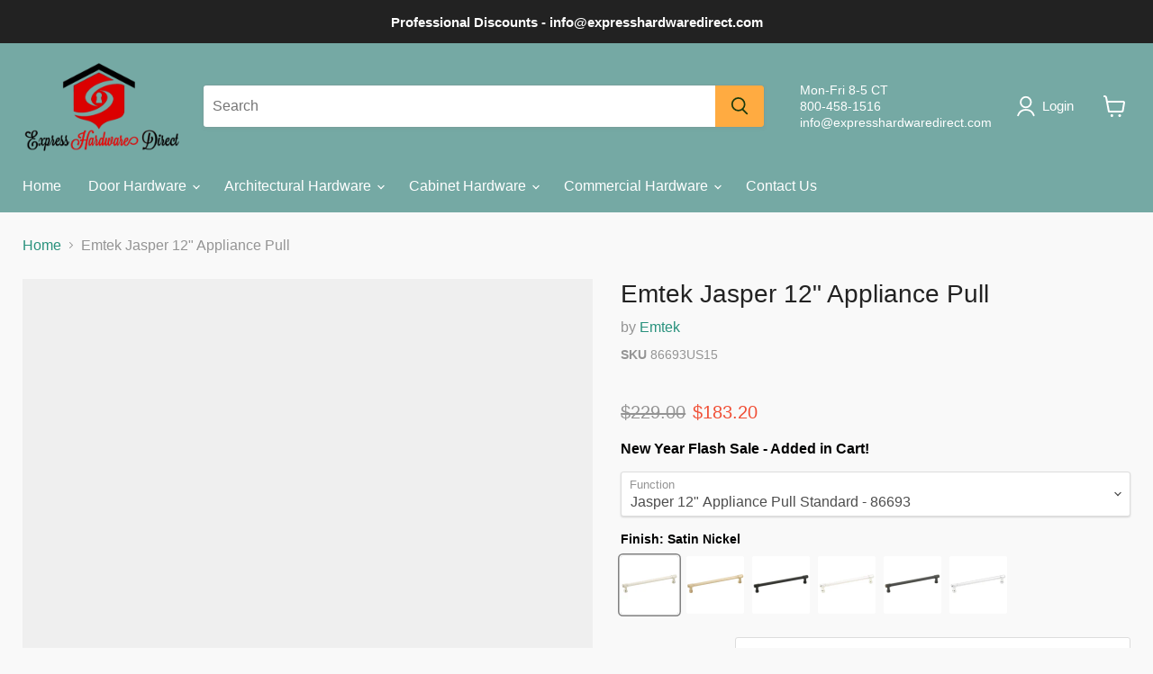

--- FILE ---
content_type: text/html; charset=utf-8
request_url: https://www.expresshardwaredirect.com/products/emtek-jasper-12-appliance-pull
body_size: 48070
content:
<!doctype html>
<html class="no-js no-touch" lang="en">
  <head>
    <meta charset="utf-8">
    <meta http-equiv="x-ua-compatible" content="IE=edge">

    <link rel="preconnect" href="https://cdn.shopify.com">
    <link rel="preconnect" href="https://fonts.shopifycdn.com">
    <link rel="preconnect" href="https://v.shopify.com">
    <link rel="preconnect" href="https://cdn.shopifycloud.com">

    <title>Emtek Jasper 12&quot; Appliance Pull — Express Hardware Direct</title>

    
      
        <meta name="description" content="Make a bold statement with Emtek&#39;s Jasper 12” Appliance Pull. Combining industrial modern style with a range of finishes, from satin nickel to oil rubbed bronze, this 12” appliance pull is the perfect option.">
      
    

    
  <link rel="shortcut icon" href="//www.expresshardwaredirect.com/cdn/shop/files/FaviconEHD_32x32.png?v=1614306074" type="image/png">


    
    <link rel="canonical" href="https://www.expresshardwaredirect.com/products/emtek-jasper-12-appliance-pull" />
  

    

    
       
    
    
    

    <meta name="viewport" content="width=device-width">

    
    















<meta property="og:site_name" content="Express Hardware Direct">
<meta property="og:url" content="https://www.expresshardwaredirect.com/products/emtek-jasper-12-appliance-pull">
<meta property="og:title" content="Emtek Jasper 12&quot; Appliance Pull">
<meta property="og:type" content="website">
<meta property="og:description" content="Make a bold statement with Emtek&#39;s Jasper 12” Appliance Pull. Combining industrial modern style with a range of finishes, from satin nickel to oil rubbed bronze, this 12” appliance pull is the perfect option.">




    
    
    

    
    
    <meta
      property="og:image"
      content="https://www.expresshardwaredirect.com/cdn/shop/files/EmtekJasper12_AppliancePull86693US15SatinNickel_1200x1200.jpg?v=1691536143"
    />
    <meta
      property="og:image:secure_url"
      content="https://www.expresshardwaredirect.com/cdn/shop/files/EmtekJasper12_AppliancePull86693US15SatinNickel_1200x1200.jpg?v=1691536143"
    />
    <meta property="og:image:width" content="1200" />
    <meta property="og:image:height" content="1200" />
    
    
    <meta property="og:image:alt" content="Emtek Jasper 12" Appliance Pull 86693US15 Satin  Nickel" />
  
















<meta name="twitter:title" content="Emtek Jasper 12&quot; Appliance Pull">
<meta name="twitter:description" content="Make a bold statement with Emtek&#39;s Jasper 12” Appliance Pull. Combining industrial modern style with a range of finishes, from satin nickel to oil rubbed bronze, this 12” appliance pull is the perfect option.">


    
    
    
      
      
      <meta name="twitter:card" content="summary">
    
    
    <meta
      property="twitter:image"
      content="https://www.expresshardwaredirect.com/cdn/shop/files/EmtekJasper12_AppliancePull86693US15SatinNickel_1200x1200_crop_center.jpg?v=1691536143"
    />
    <meta property="twitter:image:width" content="1200" />
    <meta property="twitter:image:height" content="1200" />
    
    
    <meta property="twitter:image:alt" content="Emtek Jasper 12&quot; Appliance Pull 86693US15 Satin  Nickel" />
  



    <link rel="preload" href="" as="font" crossorigin="anonymous">
    <link rel="preload" as="style" href="//www.expresshardwaredirect.com/cdn/shop/t/40/assets/theme.css?v=58763930616203480031759332389">

    
    <script>window.performance && window.performance.mark && window.performance.mark('shopify.content_for_header.start');</script><meta id="shopify-digital-wallet" name="shopify-digital-wallet" content="/18991617/digital_wallets/dialog">
<meta name="shopify-checkout-api-token" content="c77edfe29d5d2192395b419fb84c2de1">
<meta id="in-context-paypal-metadata" data-shop-id="18991617" data-venmo-supported="false" data-environment="production" data-locale="en_US" data-paypal-v4="true" data-currency="USD">
<link rel="alternate" type="application/json+oembed" data-href="https://www.expresshardwaredirect.com/products/emtek-jasper-12-appliance-pull.oembed">
<script async="async" src="/checkouts/internal/preloads.js?locale=en-US"></script>
<link rel="preconnect" data-href="https://shop.app" crossorigin="anonymous">
<script async="async" src="https://shop.app/checkouts/internal/preloads.js?locale=en-US&shop_id=18991617" crossorigin="anonymous"></script>
<script id="apple-pay-shop-capabilities" type="application/json">{"shopId":18991617,"countryCode":"US","currencyCode":"USD","merchantCapabilities":["supports3DS"],"merchantId":"gid:\/\/shopify\/Shop\/18991617","merchantName":"Express Hardware Direct","requiredBillingContactFields":["postalAddress","email","phone"],"requiredShippingContactFields":["postalAddress","email","phone"],"shippingType":"shipping","supportedNetworks":["visa","masterCard","amex","discover","elo","jcb"],"total":{"type":"pending","label":"Express Hardware Direct","amount":"1.00"},"shopifyPaymentsEnabled":true,"supportsSubscriptions":true}</script>
<script id="shopify-features" type="application/json">{"accessToken":"c77edfe29d5d2192395b419fb84c2de1","betas":["rich-media-storefront-analytics"],"domain":"www.expresshardwaredirect.com","predictiveSearch":true,"shopId":18991617,"locale":"en"}</script>
<script>var Shopify = Shopify || {};
Shopify.shop = "lsm1.myshopify.com";
Shopify.locale = "en";
Shopify.currency = {"active":"USD","rate":"1.0"};
Shopify.country = "US";
Shopify.theme = {"name":"Brazos Valley Marketing Copy","id":126516887650,"schema_name":"Empire","schema_version":"6.2.0","theme_store_id":null,"role":"main"};
Shopify.theme.handle = "null";
Shopify.theme.style = {"id":null,"handle":null};
Shopify.cdnHost = "www.expresshardwaredirect.com/cdn";
Shopify.routes = Shopify.routes || {};
Shopify.routes.root = "/";</script>
<script type="module">!function(o){(o.Shopify=o.Shopify||{}).modules=!0}(window);</script>
<script>!function(o){function n(){var o=[];function n(){o.push(Array.prototype.slice.apply(arguments))}return n.q=o,n}var t=o.Shopify=o.Shopify||{};t.loadFeatures=n(),t.autoloadFeatures=n()}(window);</script>
<script>
  window.ShopifyPay = window.ShopifyPay || {};
  window.ShopifyPay.apiHost = "shop.app\/pay";
  window.ShopifyPay.redirectState = null;
</script>
<script id="shop-js-analytics" type="application/json">{"pageType":"product"}</script>
<script defer="defer" async type="module" src="//www.expresshardwaredirect.com/cdn/shopifycloud/shop-js/modules/v2/client.init-shop-cart-sync_BT-GjEfc.en.esm.js"></script>
<script defer="defer" async type="module" src="//www.expresshardwaredirect.com/cdn/shopifycloud/shop-js/modules/v2/chunk.common_D58fp_Oc.esm.js"></script>
<script defer="defer" async type="module" src="//www.expresshardwaredirect.com/cdn/shopifycloud/shop-js/modules/v2/chunk.modal_xMitdFEc.esm.js"></script>
<script type="module">
  await import("//www.expresshardwaredirect.com/cdn/shopifycloud/shop-js/modules/v2/client.init-shop-cart-sync_BT-GjEfc.en.esm.js");
await import("//www.expresshardwaredirect.com/cdn/shopifycloud/shop-js/modules/v2/chunk.common_D58fp_Oc.esm.js");
await import("//www.expresshardwaredirect.com/cdn/shopifycloud/shop-js/modules/v2/chunk.modal_xMitdFEc.esm.js");

  window.Shopify.SignInWithShop?.initShopCartSync?.({"fedCMEnabled":true,"windoidEnabled":true});

</script>
<script>
  window.Shopify = window.Shopify || {};
  if (!window.Shopify.featureAssets) window.Shopify.featureAssets = {};
  window.Shopify.featureAssets['shop-js'] = {"shop-cart-sync":["modules/v2/client.shop-cart-sync_DZOKe7Ll.en.esm.js","modules/v2/chunk.common_D58fp_Oc.esm.js","modules/v2/chunk.modal_xMitdFEc.esm.js"],"init-fed-cm":["modules/v2/client.init-fed-cm_B6oLuCjv.en.esm.js","modules/v2/chunk.common_D58fp_Oc.esm.js","modules/v2/chunk.modal_xMitdFEc.esm.js"],"shop-cash-offers":["modules/v2/client.shop-cash-offers_D2sdYoxE.en.esm.js","modules/v2/chunk.common_D58fp_Oc.esm.js","modules/v2/chunk.modal_xMitdFEc.esm.js"],"shop-login-button":["modules/v2/client.shop-login-button_QeVjl5Y3.en.esm.js","modules/v2/chunk.common_D58fp_Oc.esm.js","modules/v2/chunk.modal_xMitdFEc.esm.js"],"pay-button":["modules/v2/client.pay-button_DXTOsIq6.en.esm.js","modules/v2/chunk.common_D58fp_Oc.esm.js","modules/v2/chunk.modal_xMitdFEc.esm.js"],"shop-button":["modules/v2/client.shop-button_DQZHx9pm.en.esm.js","modules/v2/chunk.common_D58fp_Oc.esm.js","modules/v2/chunk.modal_xMitdFEc.esm.js"],"avatar":["modules/v2/client.avatar_BTnouDA3.en.esm.js"],"init-windoid":["modules/v2/client.init-windoid_CR1B-cfM.en.esm.js","modules/v2/chunk.common_D58fp_Oc.esm.js","modules/v2/chunk.modal_xMitdFEc.esm.js"],"init-shop-for-new-customer-accounts":["modules/v2/client.init-shop-for-new-customer-accounts_C_vY_xzh.en.esm.js","modules/v2/client.shop-login-button_QeVjl5Y3.en.esm.js","modules/v2/chunk.common_D58fp_Oc.esm.js","modules/v2/chunk.modal_xMitdFEc.esm.js"],"init-shop-email-lookup-coordinator":["modules/v2/client.init-shop-email-lookup-coordinator_BI7n9ZSv.en.esm.js","modules/v2/chunk.common_D58fp_Oc.esm.js","modules/v2/chunk.modal_xMitdFEc.esm.js"],"init-shop-cart-sync":["modules/v2/client.init-shop-cart-sync_BT-GjEfc.en.esm.js","modules/v2/chunk.common_D58fp_Oc.esm.js","modules/v2/chunk.modal_xMitdFEc.esm.js"],"shop-toast-manager":["modules/v2/client.shop-toast-manager_DiYdP3xc.en.esm.js","modules/v2/chunk.common_D58fp_Oc.esm.js","modules/v2/chunk.modal_xMitdFEc.esm.js"],"init-customer-accounts":["modules/v2/client.init-customer-accounts_D9ZNqS-Q.en.esm.js","modules/v2/client.shop-login-button_QeVjl5Y3.en.esm.js","modules/v2/chunk.common_D58fp_Oc.esm.js","modules/v2/chunk.modal_xMitdFEc.esm.js"],"init-customer-accounts-sign-up":["modules/v2/client.init-customer-accounts-sign-up_iGw4briv.en.esm.js","modules/v2/client.shop-login-button_QeVjl5Y3.en.esm.js","modules/v2/chunk.common_D58fp_Oc.esm.js","modules/v2/chunk.modal_xMitdFEc.esm.js"],"shop-follow-button":["modules/v2/client.shop-follow-button_CqMgW2wH.en.esm.js","modules/v2/chunk.common_D58fp_Oc.esm.js","modules/v2/chunk.modal_xMitdFEc.esm.js"],"checkout-modal":["modules/v2/client.checkout-modal_xHeaAweL.en.esm.js","modules/v2/chunk.common_D58fp_Oc.esm.js","modules/v2/chunk.modal_xMitdFEc.esm.js"],"shop-login":["modules/v2/client.shop-login_D91U-Q7h.en.esm.js","modules/v2/chunk.common_D58fp_Oc.esm.js","modules/v2/chunk.modal_xMitdFEc.esm.js"],"lead-capture":["modules/v2/client.lead-capture_BJmE1dJe.en.esm.js","modules/v2/chunk.common_D58fp_Oc.esm.js","modules/v2/chunk.modal_xMitdFEc.esm.js"],"payment-terms":["modules/v2/client.payment-terms_Ci9AEqFq.en.esm.js","modules/v2/chunk.common_D58fp_Oc.esm.js","modules/v2/chunk.modal_xMitdFEc.esm.js"]};
</script>
<script>(function() {
  var isLoaded = false;
  function asyncLoad() {
    if (isLoaded) return;
    isLoaded = true;
    var urls = ["https:\/\/services.nofraud.com\/js\/device.js?shop=lsm1.myshopify.com","https:\/\/static.klaviyo.com\/onsite\/js\/klaviyo.js?company_id=YpayWY\u0026shop=lsm1.myshopify.com","https:\/\/static.klaviyo.com\/onsite\/js\/klaviyo.js?company_id=YpayWY\u0026shop=lsm1.myshopify.com"];
    for (var i = 0; i < urls.length; i++) {
      var s = document.createElement('script');
      s.type = 'text/javascript';
      s.async = true;
      s.src = urls[i];
      var x = document.getElementsByTagName('script')[0];
      x.parentNode.insertBefore(s, x);
    }
  };
  if(window.attachEvent) {
    window.attachEvent('onload', asyncLoad);
  } else {
    window.addEventListener('wnw_load', asyncLoad, false);
  }
})();</script>
<script id="__st">var __st={"a":18991617,"offset":-21600,"reqid":"abe41bed-4ead-488b-9e19-bdf1e0d1db19-1769345382","pageurl":"www.expresshardwaredirect.com\/products\/emtek-jasper-12-appliance-pull","u":"4fcee2550660","p":"product","rtyp":"product","rid":6890708664418};</script>
<script>window.ShopifyPaypalV4VisibilityTracking = true;</script>
<script id="captcha-bootstrap">!function(){'use strict';const t='contact',e='account',n='new_comment',o=[[t,t],['blogs',n],['comments',n],[t,'customer']],c=[[e,'customer_login'],[e,'guest_login'],[e,'recover_customer_password'],[e,'create_customer']],r=t=>t.map((([t,e])=>`form[action*='/${t}']:not([data-nocaptcha='true']) input[name='form_type'][value='${e}']`)).join(','),a=t=>()=>t?[...document.querySelectorAll(t)].map((t=>t.form)):[];function s(){const t=[...o],e=r(t);return a(e)}const i='password',u='form_key',d=['recaptcha-v3-token','g-recaptcha-response','h-captcha-response',i],f=()=>{try{return window.sessionStorage}catch{return}},m='__shopify_v',_=t=>t.elements[u];function p(t,e,n=!1){try{const o=window.sessionStorage,c=JSON.parse(o.getItem(e)),{data:r}=function(t){const{data:e,action:n}=t;return t[m]||n?{data:e,action:n}:{data:t,action:n}}(c);for(const[e,n]of Object.entries(r))t.elements[e]&&(t.elements[e].value=n);n&&o.removeItem(e)}catch(o){console.error('form repopulation failed',{error:o})}}const l='form_type',E='cptcha';function T(t){t.dataset[E]=!0}const w=window,h=w.document,L='Shopify',v='ce_forms',y='captcha';let A=!1;((t,e)=>{const n=(g='f06e6c50-85a8-45c8-87d0-21a2b65856fe',I='https://cdn.shopify.com/shopifycloud/storefront-forms-hcaptcha/ce_storefront_forms_captcha_hcaptcha.v1.5.2.iife.js',D={infoText:'Protected by hCaptcha',privacyText:'Privacy',termsText:'Terms'},(t,e,n)=>{const o=w[L][v],c=o.bindForm;if(c)return c(t,g,e,D).then(n);var r;o.q.push([[t,g,e,D],n]),r=I,A||(h.body.append(Object.assign(h.createElement('script'),{id:'captcha-provider',async:!0,src:r})),A=!0)});var g,I,D;w[L]=w[L]||{},w[L][v]=w[L][v]||{},w[L][v].q=[],w[L][y]=w[L][y]||{},w[L][y].protect=function(t,e){n(t,void 0,e),T(t)},Object.freeze(w[L][y]),function(t,e,n,w,h,L){const[v,y,A,g]=function(t,e,n){const i=e?o:[],u=t?c:[],d=[...i,...u],f=r(d),m=r(i),_=r(d.filter((([t,e])=>n.includes(e))));return[a(f),a(m),a(_),s()]}(w,h,L),I=t=>{const e=t.target;return e instanceof HTMLFormElement?e:e&&e.form},D=t=>v().includes(t);t.addEventListener('submit',(t=>{const e=I(t);if(!e)return;const n=D(e)&&!e.dataset.hcaptchaBound&&!e.dataset.recaptchaBound,o=_(e),c=g().includes(e)&&(!o||!o.value);(n||c)&&t.preventDefault(),c&&!n&&(function(t){try{if(!f())return;!function(t){const e=f();if(!e)return;const n=_(t);if(!n)return;const o=n.value;o&&e.removeItem(o)}(t);const e=Array.from(Array(32),(()=>Math.random().toString(36)[2])).join('');!function(t,e){_(t)||t.append(Object.assign(document.createElement('input'),{type:'hidden',name:u})),t.elements[u].value=e}(t,e),function(t,e){const n=f();if(!n)return;const o=[...t.querySelectorAll(`input[type='${i}']`)].map((({name:t})=>t)),c=[...d,...o],r={};for(const[a,s]of new FormData(t).entries())c.includes(a)||(r[a]=s);n.setItem(e,JSON.stringify({[m]:1,action:t.action,data:r}))}(t,e)}catch(e){console.error('failed to persist form',e)}}(e),e.submit())}));const S=(t,e)=>{t&&!t.dataset[E]&&(n(t,e.some((e=>e===t))),T(t))};for(const o of['focusin','change'])t.addEventListener(o,(t=>{const e=I(t);D(e)&&S(e,y())}));const B=e.get('form_key'),M=e.get(l),P=B&&M;t.addEventListener('DOMContentLoaded',(()=>{const t=y();if(P)for(const e of t)e.elements[l].value===M&&p(e,B);[...new Set([...A(),...v().filter((t=>'true'===t.dataset.shopifyCaptcha))])].forEach((e=>S(e,t)))}))}(h,new URLSearchParams(w.location.search),n,t,e,['guest_login'])})(!0,!0)}();</script>
<script integrity="sha256-4kQ18oKyAcykRKYeNunJcIwy7WH5gtpwJnB7kiuLZ1E=" data-source-attribution="shopify.loadfeatures" type="lazyload2" defer="defer" data-src="//www.expresshardwaredirect.com/cdn/shopifycloud/storefront/assets/storefront/load_feature-a0a9edcb.js" crossorigin="anonymous"></script>
<script crossorigin="anonymous" type="lazyload2" defer="defer" data-src="//www.expresshardwaredirect.com/cdn/shopifycloud/storefront/assets/shopify_pay/storefront-65b4c6d7.js?v=20250812"></script>
<script data-source-attribution="shopify.dynamic_checkout.dynamic.init">var Shopify=Shopify||{};Shopify.PaymentButton=Shopify.PaymentButton||{isStorefrontPortableWallets:!0,init:function(){window.Shopify.PaymentButton.init=function(){};var t=document.createElement("script");t.src="https://www.expresshardwaredirect.com/cdn/shopifycloud/portable-wallets/latest/portable-wallets.en.js",t.type="module",document.head.appendChild(t)}};
</script>
<script data-source-attribution="shopify.dynamic_checkout.buyer_consent">
  function portableWalletsHideBuyerConsent(e){var t=document.getElementById("shopify-buyer-consent"),n=document.getElementById("shopify-subscription-policy-button");t&&n&&(t.classList.add("hidden"),t.setAttribute("aria-hidden","true"),n.removeEventListener("click",e))}function portableWalletsShowBuyerConsent(e){var t=document.getElementById("shopify-buyer-consent"),n=document.getElementById("shopify-subscription-policy-button");t&&n&&(t.classList.remove("hidden"),t.removeAttribute("aria-hidden"),n.addEventListener("click",e))}window.Shopify?.PaymentButton&&(window.Shopify.PaymentButton.hideBuyerConsent=portableWalletsHideBuyerConsent,window.Shopify.PaymentButton.showBuyerConsent=portableWalletsShowBuyerConsent);
</script>
<script data-source-attribution="shopify.dynamic_checkout.cart.bootstrap">document.addEventListener("DOMContentLoaded",(function(){function t(){return document.querySelector("shopify-accelerated-checkout-cart, shopify-accelerated-checkout")}if(t())Shopify.PaymentButton.init();else{new MutationObserver((function(e,n){t()&&(Shopify.PaymentButton.init(),n.disconnect())})).observe(document.body,{childList:!0,subtree:!0})}}));
</script>
<link id="shopify-accelerated-checkout-styles" rel="stylesheet" media="screen" href="https://www.expresshardwaredirect.com/cdn/shopifycloud/portable-wallets/latest/accelerated-checkout-backwards-compat.css" crossorigin="anonymous">
<style id="shopify-accelerated-checkout-cart">
        #shopify-buyer-consent {
  margin-top: 1em;
  display: inline-block;
  width: 100%;
}

#shopify-buyer-consent.hidden {
  display: none;
}

#shopify-subscription-policy-button {
  background: none;
  border: none;
  padding: 0;
  text-decoration: underline;
  font-size: inherit;
  cursor: pointer;
}

#shopify-subscription-policy-button::before {
  box-shadow: none;
}

      </style>

<script>window.performance && window.performance.mark && window.performance.mark('shopify.content_for_header.end');</script>
    <script>var trekkie=[];trekkie.integrations=!0;</script>

    
    <style>
        :root{--font-size-heading-large: 2.125rem;--font-size-heading-medium: 1.875rem;--font-size-heading-1: 1.75rem;--font-size-heading-2: 1.625rem;--font-size-heading-3: 1.5rem;--font-size-heading-4: 1.25rem;--font-size-heading-5: 1.125rem;--font-size-heading-6: 1.125rem;--font-size-body-larger: 1.375rem;--font-size-body-large: 1.25rem;--font-size-body-medium: 1.125rem;--font-size-body: 1rem;--font-size-body-small: .9375rem;--font-size-body-smaller: .875rem;--font-size-body-smallest: .8125rem;--font-size-body-tiny: .75rem;--font-size-button-small: .875rem;--font-size-button-medium: 1rem;--font-size-button-large: 1.125rem;--font-size-button-x-large: 1.3125rem;--font-size-menu-large: 1.0625rem;--font-size-menu: 1rem;--font-size-input: 1rem;--font-size-section-heading: 1.25rem;--font-size-menu-body-medium: 1.125rem;--font-size-menu-body-small: .9375rem;--font-size-heading-body-small: .9375rem;--font-size-heading-body-smaller: .875rem;--font-size-heading-slideshow: 1.9921875rem}@media screen and (max-width:719px){:root{--font-size-heading-large: 1.9921875rem}}@media screen and (max-width:859px){:root{--font-size-heading-medium: 1.7578125rem;--font-size-heading-1: 1.640625rem;--font-size-heading-2: 1.5234375rem;--font-size-heading-3: 1.40625rem;--font-size-heading-4: 1.171875rem;--font-size-heading-5: 1.0546875rem;--font-size-heading-6: 1.0546875rem;--font-size-body-larger: 1.2890625rem;--font-size-body-large: 1.171875rem;--font-size-body-medium: 1.0546875rem;--font-size-body: .9375rem;--font-size-body-small: .87890625rem;--font-size-body-smaller: .8203125rem;--font-size-body-smallest: .76171875rem;--font-size-body-tiny: .703125rem;--font-size-button-small: .8203125rem;--font-size-button-medium: .875rem;--font-size-button-large: .9921875rem;--font-size-button-x-large: 1.16796875rem;--font-size-menu-large: .93359375rem;--font-size-menu: .9375rem;--font-size-input: .9375rem;--font-size-section-heading: 1.171875rem;--font-size-menu-body-medium: 1.0546875rem;--font-size-menu-body-small: .87890625rem;--font-size-heading-body-small: .87890625rem;--font-size-heading-body-smaller: .8203125rem;--font-size-heading-slideshow: 1.9921875rem}}html{font-family:sans-serif;line-height:1.15;-ms-text-size-adjust:100%;-webkit-text-size-adjust:100%}body{margin:0}article,footer,header,nav,section{display:block}h1{font-size:2em;margin:.67em 0}figure,main{display:block}figure{margin:1em 40px}a{background-color:transparent;-webkit-text-decoration-skip:objects}strong{font-weight:inherit}strong{font-weight:bolder}img{border-style:none}svg:not(:root){overflow:hidden}button,input,select{font-family:sans-serif;font-size:100%;line-height:1.15;margin:0}button,input{overflow:visible}button,select{text-transform:none}button,html [type=button],[type=submit]{-webkit-appearance:button}button::-moz-focus-inner,[type=button]::-moz-focus-inner,[type=submit]::-moz-focus-inner{border-style:none;padding:0}button:-moz-focusring,[type=button]:-moz-focusring,[type=submit]:-moz-focusring{outline:1px dotted ButtonText}fieldset{border:1px solid #c0c0c0;margin:0 2px;padding:.35em .625em .75em}legend{box-sizing:border-box;color:inherit;display:table;max-width:100%;padding:0;white-space:normal}[type=radio]{box-sizing:border-box;padding:0}::-webkit-file-upload-button{-webkit-appearance:button;font:inherit}details{display:block}summary{display:list-item}h2,h1{font-family:-apple-system,BlinkMacSystemFont,Segoe UI,Roboto,Ubuntu,Helvetica Neue,sans-serif,Apple Color Emoji,Segoe UI Emoji,Segoe UI Symbol;font-style:normal;font-weight:400;letter-spacing:0em}h2,h1{text-transform:none}h1{font-size:var(--font-size-heading-1)}h2{font-size:var(--font-size-heading-2)}.mobile-nav-content .navmenu-depth-1>.navmenu-item>.navmenu-link,.site-navigation .navmenu-depth-1>li>a,.site-navigation a,.site-navigation summary,.site-header-actions{font-family:-apple-system,BlinkMacSystemFont,Segoe UI,Roboto,Ubuntu,Helvetica Neue,sans-serif,Apple Color Emoji,Segoe UI Emoji,Segoe UI Symbol;font-style:normal;font-weight:400;font-size:var(--font-size-menu);letter-spacing:0em}.mobile-nav-content .navmenu-depth-1>.navmenu-item>.navmenu-link,.site-navigation .navmenu-depth-1>li>a,.site-navigation a,.site-navigation summary,.site-header-actions{text-transform:none}.product-form--atc-button,.live-search-button,.button-secondary,.button-primary{font-size:var(--font-size-button-small);padding:.625rem 1rem;letter-spacing:0em;font-family:-apple-system,BlinkMacSystemFont,Segoe UI,Roboto,Ubuntu,Helvetica Neue,sans-serif,Apple Color Emoji,Segoe UI Emoji,Segoe UI Symbol;font-style:normal;font-weight:400;display:inline-block;text-decoration:none;border-radius:3px}.product-form--atc-button,.live-search-button,.button-secondary,.button-primary{text-transform:none}.site-navigation,.message-banner--outer,.breadcrumbs-container,.atc-banner--outer,.product--container,.announcement-bar-text-mobile,.announcement-bar-text,.site-header-main{max-width:1400px;padding-right:10px;padding-left:10px;margin-right:auto;margin-left:auto}@media screen and (min-width:720px){.site-navigation,.message-banner--outer,.breadcrumbs-container,.atc-banner--outer,.product--container,.announcement-bar-text-mobile,.announcement-bar-text,.site-header-main{padding-right:15px;padding-left:15px}}@media screen and (min-width:1024px){.site-navigation,.message-banner--outer,.breadcrumbs-container,.atc-banner--outer,.product--container,.announcement-bar-text-mobile,.announcement-bar-text,.site-header-main{padding-right:25px;padding-left:25px}}.site-navigation-wrapper:before,.site-header-main:before,.site-navigation-wrapper:after,.site-header-main:after{display:table;content:""}.site-navigation-wrapper:after,.site-header-main:after{clear:both}.site-navigation .navmenu-depth-2 .navmenu-link{color:#000101;text-decoration:none}.product-vendor a,.live-search-takeover-cancel,.breadcrumbs-container a{color:#29927d;text-decoration:none}.breadcrumbs-delimiter{display:inline-block;margin-left:.3125rem;vertical-align:middle}.breadcrumbs-delimiter svg{display:block;margin-top:-.125rem;transform:rotate(-90deg);fill:currentColor}.product-gallery--media-thumbnail,.modal-close,.message-banner--close,.live-search-takeover-cancel,.atc-banner--close{font-family:-apple-system,BlinkMacSystemFont,Segoe UI,Roboto,Ubuntu,Helvetica Neue,sans-serif,Apple Color Emoji,Segoe UI Emoji,Segoe UI Symbol;font-style:normal;font-weight:700;padding:0;background:transparent;border:0;-webkit-appearance:normal;appearance:normal}.live-search-button{position:relative;transform:none}.live-search-button .search-icon--inactive,.live-search-button .search-icon--active{display:inline-block}.live-search-button svg{display:block;width:100%;height:100%}.live-search-button .search-icon--inactive{width:20px;height:21px;opacity:1}.live-search-button .search-icon--active{position:absolute;top:50%;left:50%;width:26px;height:26px;margin-top:-13px;margin-left:-13px;opacity:0;visibility:hidden;animation:rotate .7s cubic-bezier(.69,.31,.56,.83) infinite}.button-primary{color:#1a390c;background-color:#ffab41;border:1px solid #ffab41}.button-secondary{color:#f04f36;background-color:#fff;border:1px solid #dddddd}.rte{font-size:var(--font-size-body);line-height:1.625}.rte ul,.rte p{margin-top:1rem;margin-bottom:1rem}.rte ul{padding-left:20px}.form-field-title,.options-selection__select-label{font-size:var(--font-size-body);line-height:1;color:#949494}.no-label .form-field-input{padding-top:.9375rem;padding-bottom:.9375rem}.options-selection__option-value-input+.options-selection__option-swatch-wrapper,.form-field-input,.form-field-select,.options-selection__input-select{font-family:-apple-system,BlinkMacSystemFont,Segoe UI,Roboto,Ubuntu,Helvetica Neue,sans-serif,Apple Color Emoji,Segoe UI Emoji,Segoe UI Symbol;font-style:normal;font-weight:400;font-size:var(--font-size-body);z-index:1;width:100%;padding:1.5rem .625rem .375rem;color:#4d4d4d;background-color:#fff;border:1px solid #dddddd;border-radius:3px}.form-field-input{width:100%}.no-js .form-field-input+.form-field-title,.form-field-filled.form-field-input+.form-field-title{top:.5rem;font-size:.8125rem}.form-field{position:relative}.form-field-title,.options-selection__select-label{position:absolute;top:1.0625rem;left:.625rem;z-index:2}.form-field-select-wrapper,.options-selection__select,.options-selection__input-select-wrapper{position:relative}.form-field-select-wrapper .form-field-select,.options-selection__select .options-selection__input-select,.options-selection__input-select-wrapper .options-selection__input-select{z-index:2;width:100%;height:100%;padding-right:1.75rem;color:#4d4d4d;background-color:#fff;box-shadow:0 1px 2px #00000026;-webkit-appearance:none;appearance:none}.form-field-select-wrapper .form-field-select::-ms-expand,.options-selection__select .options-selection__input-select::-ms-expand,.options-selection__input-select-wrapper .options-selection__input-select::-ms-expand{display:none}.form-field-select-wrapper svg,.options-selection__select svg,.options-selection__input-select-wrapper svg{position:absolute;top:50%;right:.625rem;margin-top:-3px;color:#4d4d4d}.form-fields--qty{position:relative}.form-fields--qty .form-field{opacity:0}.no-js .form-fields--qty .form-field.form-field--qty-input{z-index:1;opacity:1;visibility:visible}.form-fields--qty .hidden{z-index:0;opacity:0;visibility:hidden}.form-fields--qty .form-field--qty-select .form-field-select-wrapper{position:absolute;width:100%}.placeholder--image{display:block;background-color:#e5e5e5;fill:#a2a2a2}.placeholder--content-image{fill:#e5e5e5}.placeholder--content-text{background-color:#e5e5e5}.spr-badge .spr-badge-starrating{margin-right:0}.spr-badge .spr-badge-starrating .spr-icon{font-size:var(--font-size-body-tiny)}.spr-starrating{display:inline-block;font-size:0;vertical-align:middle}.spr-starrating .spr-icon{top:auto;display:inline-block;width:auto;height:auto;font-size:.875rem;vertical-align:middle}.spr-starrating .spr-icon:before{font-size:100%}.spr-icon{color:#ffab41}.spr-icon:not(:last-child){margin-right:.1em}.spr-icon.spr-icon-star-empty{color:#7d7d7d}.options-selection__option-value-input:checked+.options-selection__option-swatch-wrapper{box-shadow:0 0 0 1.5px #f9f9f9,0 0 0 3px #818181}.options-selection__option-value-input+.options-selection__option-swatch-wrapper .options-selection__option-swatch-inner{height:100%;background-position:center;background-size:cover;border:1px solid rgba(0,0,0,.15);border-radius:inherit;background-origin:border-box}.product-gallery--image img[data-rimg=lazy]{opacity:0}[data-rimg-canvas]{position:absolute;top:0;left:0;width:100%;height:100%;animation:shimmer-background 1.05s cubic-bezier(.4,0,.2,1) infinite;animation-fill-mode:forwards;animation-direction:alternate}.no-js [data-rimg-canvas]{opacity:0;visibility:hidden;animation:none}.no-js [data-rimg-canvas]{display:none}.no-js noscript+img[data-rimg=lazy]{display:none}html{box-sizing:border-box}*,*:before,*:after{box-sizing:inherit}*{-moz-osx-font-smoothing:grayscale;-webkit-font-smoothing:antialiased;-webkit-text-size-adjust:none}html,body{background-color:#f9f9f9}html{height:100%}html:before{display:none;content:"XXXS,XXS,XS,S,M,L,XL,XXL,XXXL"}html:after{display:none;content:"XXXS"}@media screen and (min-width:480px){html:after{content:"XXS"}}@media screen and (min-width:680px){html:after{content:"XS"}}@media screen and (min-width:720px){html:after{content:"S"}}@media screen and (min-width:860px){html:after{content:"M"}}@media screen and (min-width:1024px){html:after{content:"L"}}@media screen and (min-width:1080px){html:after{content:"XL"}}@media screen and (min-width:1280px){html:after{content:"XXL"}}@media screen and (min-width:1500px){html:after{content:"XXXL"}}body{font-family:-apple-system,BlinkMacSystemFont,Segoe UI,Roboto,Ubuntu,Helvetica Neue,sans-serif,Apple Color Emoji,Segoe UI Emoji,Segoe UI Symbol;font-style:normal;font-weight:400;font-size:var(--font-size-body);width:100%;color:#000101}@media screen and (max-width:719px){body{font-size:var(--font-size-body-small)}}strong{font-weight:700}.visually-hidden{position:absolute!important;width:1px;height:1px;padding:0;margin:-1px;overflow:hidden;clip:rect(1px,1px,1px,1px);border:0}.skip-to-main{font-size:var(--font-size-body);position:absolute;top:0;left:-9999px;color:#29927d;background:rgb(249,249,249);text-decoration:none;padding:1em}@media (prefers-reduced-motion:reduce){*,*:before,*:after{animation-duration:1ms!important;animation-iteration-count:1!important;scroll-behavior:auto!important}}@keyframes rotate{0%{transform:rotate(0)}to{transform:rotate(360deg)}}@keyframes shimmer{0%{opacity:1}to{opacity:.5}}@keyframes shimmer-background{0%{background-color:#e5e5e5}to{background-color:#efefef}}.site-header{position:relative;top:0;left:0;width:100%;z-index:700}.site-header-wrapper{position:relative;width:100%;color:#fff;background-color:#75a9a4;z-index:700}.site-header-main{position:relative;z-index:100;padding-top:10px;padding-bottom:10px;background-color:#75a9a4}@media screen and (min-width:680px){.site-header-main{display:flex;align-items:flex-start;padding-left:0;padding-right:0}}@media screen and (min-width:720px){.site-header-main{padding-right:5px;padding-left:5px}}@media screen and (min-width:1024px){.site-header-main{align-items:center;padding:20px 10px 10px}}@media screen and (min-width:680px){.site-header-main .live-search{flex:1 1 auto;margin-top:0;margin-right:.5rem}}@media screen and (min-width:1024px){.site-header-main .live-search{margin-right:2.5rem}}.site-header-main-content{margin-right:auto;margin-left:auto;font-size:0}@media screen and (min-width:680px){.site-header-main-content{display:flex;align-items:center;flex-wrap:wrap;flex:1 1 auto;margin:0}}@media screen and (min-width:1024px){.site-header-main-content{flex-wrap:nowrap;justify-content:center;margin-right:2.5rem;margin-left:15px}}.site-header-logo{margin-right:auto;margin-left:auto;text-align:center;vertical-align:middle}@media screen and (max-width:679px){.site-header-logo{display:table;min-height:46px}}@media screen and (min-width:680px){.site-header-logo{flex:0 0 auto;margin:0 1rem 0 .375rem}}@media screen and (max-width:719px){.site-header-logo{margin:0 auto}}@media screen and (min-width:1024px){.site-header-logo{display:inline-block;height:auto;margin-right:25px;margin-left:0;text-align:left}}.site-logo{display:block;max-width:100%;color:currentColor;text-decoration:none}@media screen and (max-width:679px){.site-logo{display:table-cell;vertical-align:middle}}@media screen and (min-width:680px){.site-logo{max-height:none}}@media screen and (min-width:1024px){.site-logo{display:inline-block;margin-left:0}}.site-logo-image{display:block;max-width:100%;margin-right:auto;margin-left:auto}@media screen and (min-width:1024px){.site-logo-image{display:inline-block;margin-left:0}}.site-header-menu-toggle,.site-header-cart{position:absolute;top:10px;bottom:auto;z-index:125;display:inline-block;height:46px;background-color:transparent;border:0}@media screen and (min-width:1024px){.site-header-menu-toggle,.site-header-cart{top:50%;bottom:66px;margin-top:-18px}}.site-header-menu-toggle--button,.site-header-cart--button{display:inline-block;padding:10px;color:#fff}.site-header-cart--button svg{display:block}.site-header-menu-toggle{left:0px;padding:0}@media screen and (max-width:1023px) and (min-width:680px){.site-header-menu-toggle{position:relative;top:0;left:0}}@media screen and (min-width:1024px){.site-header-menu-toggle{left:15px;opacity:0;visibility:hidden}}.site-header-menu-toggle--button{padding-top:15px;padding-bottom:15px;background-color:transparent}.site-header-menu-toggle--button .toggle-icon--bar{display:block;width:22px;height:2px;background-color:#fff;transform-origin:1px}.site-header-menu-toggle--button .toggle-icon--bar+.toggle-icon--bar{margin-top:5px}.site-header-cart{right:0px;display:flex;align-items:center;width:50px}@media screen and (max-width:1023px) and (min-width:680px){.site-header-cart{position:relative;top:0;right:0;flex:0 0 auto}}@media screen and (min-width:1024px){.site-header-cart{right:15px}}.site-header-cart--count{position:absolute;top:0;right:0;display:block;opacity:0}.site-header-cart--count:after{display:block;height:22px;min-width:22px;padding:3px;font-size:.6875rem;line-height:12px;color:#1a390c;text-align:center;text-decoration:none;background-color:#ffab41;border:2px solid rgb(117,169,164);border-radius:50%;content:attr(data-header-cart-count)}@media screen and (min-width:1024px){.small-promo-enabled{margin-right:2.5rem}}.small-promo{font-size:var(--font-size-body-smaller);position:relative;display:flex;align-items:flex-start;justify-content:center;color:#fff;text-decoration:none;transform:translateZ(0) scale(1)}@media screen and (min-width:680px){.small-promo{width:100%}}@media screen and (max-width:1023px){.small-promo{display:flex;align-items:center;padding-top:.675rem;padding-right:10px;padding-bottom:.15rem;padding-left:10px}}@media screen and (min-width:1024px){.small-promo{align-items:center;justify-content:flex-start;width:auto}}@media screen and (max-width:1023px){.small-promo-content--desktop{font-size:var(--font-size-body-smaller);display:inline}.small-promo-content--desktop p{display:inline}}.small-promo-content--link{text-decoration:none}.small-promo-content{display:flex;flex-direction:row;align-items:center;line-height:1.3}@media screen and (min-width:1024px){.small-promo-content{display:flex;flex-direction:column;align-items:flex-start;max-width:200px}}.small-promo-content p{margin:0}.small-promo-content--desktop{display:inline}@media screen and (min-width:1024px){.small-promo-content--desktop{display:block}}@media screen and (min-width:1024px){.site-header-right{display:flex;height:46px}}.site-header-actions__account-link{margin-right:60px}.site-footer-right :first-child{margin-top:0}.announcement-bar{font-style:normal;font-weight:700;font-size:var(--font-size-body-smaller);position:relative;display:block;padding:15px 0;line-height:1.3;color:#fff;text-align:center;text-decoration:none;z-index:700;transform:translateZ(0) scale(1)}@media screen and (min-width:720px){.announcement-bar{font-size:var(--font-size-body-small)}}.announcement-bar-text{display:none}@media screen and (min-width:720px){.announcement-bar-text{display:block}}@media screen and (min-width:720px){.announcement-bar-text-mobile{display:none}}.product--container{margin-top:1.25rem}@media screen and (min-width:720px){.product--container{margin-top:1.75rem}}@media screen and (max-width:719px){.product--container{padding-right:0;padding-left:0}}.product--outer{display:block;font-size:0}@media screen and (min-width:720px){.product--outer{display:flex}}@media screen and (max-width:719px){.product-gallery,.product-main{padding-right:10px;padding-left:10px}}.product-gallery,.product-main{font-size:var(--font-size-body);display:inline-block;width:100%;vertical-align:top}@media screen and (min-width:720px){.product-gallery{width:51.5%}}@media screen and (min-width:720px){.product-main{width:46%;margin-left:2.5%}}.product-description{margin:.5rem 0}.atc-banner--container{position:fixed;top:0;z-index:700;display:none;width:100%;background-color:#f9f9f9;outline:none;opacity:0;transform:translateY(-100%);box-shadow:0 2px 5px #7d7d7d40}.atc-banner--outer{position:relative;padding:1.25rem}.atc-banner--inner{width:100%;max-width:920px;padding-top:1.25rem;padding-bottom:1.25rem;margin-right:auto;margin-left:auto;table-layout:fixed;text-align:center}@media screen and (min-width:720px){.atc-banner--inner{display:table;text-align:left}}.atc-banner--product{font-size:var(--font-size-body);vertical-align:middle}@media screen and (min-width:720px){.atc-banner--product{display:table-cell;width:52%;padding-right:2rem}}@media screen and (min-width:1024px){.atc-banner--product{padding-right:2rem}}.atc-banner--cart{margin-top:3.125rem;vertical-align:middle}@media screen and (min-width:720px){.atc-banner--cart{display:table-cell;width:48%;padding-left:1.75rem;margin-top:0;border-left:1px solid rgba(0,0,0,.15)}}@media screen and (min-width:1024px){.atc-banner--cart{padding-left:3.125rem}}.atc-banner--product-title{font-size:var(--font-size-heading-4);margin-top:0;color:#222}.atc-banner--product-title--icon{display:inline-block;width:18px;height:13px;margin-top:-3px;margin-right:5px;vertical-align:middle}.atc-banner--product-title--icon svg{display:block;width:100%;height:100%}.atc--product{max-width:19.375rem;margin:2rem auto 0;font-size:0;text-align:left;vertical-align:middle}@media screen and (min-width:720px){.atc--product{display:block;max-width:100%;margin-top:1.75rem}}.atc--product-image{display:inline-block;width:100px;vertical-align:middle}.atc--product-image svg{max-width:100%}.atc--product-details{font-size:var(--font-size-body);display:inline-block;width:calc(100% - 8rem);margin-left:1.75rem;vertical-align:middle}.atc--product-details .hidden{display:none}.atc--product-details .discount-list{margin-bottom:0}.atc--product-details .discount-list svg{height:.625rem;width:.625rem}.atc--product-details--title{font-family:-apple-system,BlinkMacSystemFont,Segoe UI,Roboto,Ubuntu,Helvetica Neue,sans-serif,Apple Color Emoji,Segoe UI Emoji,Segoe UI Symbol;font-style:normal;font-weight:400;font-size:var(--font-size-body);margin-top:0;margin-bottom:0;line-height:1.3125;text-transform:inherit;letter-spacing:inherit}.atc--product-details--options{font-size:var(--font-size-body-smaller);display:block;margin-top:.25rem;line-height:1.4;color:#949494}.atc--product-details--price{display:block;margin-top:.25rem;line-height:1.2}.atc--product-details--unit-price{display:block;margin-top:.25rem;font-size:var(--font-size-body-smallest);color:#000101cc}.atc--product-details--unit-price.hidden{display:none}.atc-banner--cart-subtotal{font-size:var(--font-size-heading-4)}.atc-subtotal--label{color:#949494}.atc-subtotal--price{display:inline-block;margin-left:.5rem;color:#222}.atc-banner--cart-footer{display:flex;flex-wrap:wrap;justify-content:center;margin-top:1.75rem;margin-bottom:-.5rem;margin-left:-.5rem;font-size:0}@media screen and (min-width:720px){.atc-banner--cart-footer{justify-content:flex-start}}.atc-button--viewcart,.atc-button--checkout{font-size:var(--font-size-button-medium);padding:.75rem 1.125rem;letter-spacing:0em;margin-bottom:.5rem;margin-left:.5rem}.atc-button--viewcart,.atc-button--checkout{text-transform:none}.atc-button--checkout{display:flex;align-items:center;justify-content:center}.atc-banner--close{position:absolute;top:15px;right:15px;color:#000101}@media screen and (min-width:1024px){.atc-banner--close{right:25px}}.atc--line-item-subscriptions{display:block;line-height:1.5;font-size:var(--font-size-body-smaller);color:#000101cc}.breadcrumbs-container{margin-top:1.25rem;margin-bottom:1.25rem;font-size:0}@media screen and (min-width:720px){.breadcrumbs-container{margin-top:1.75rem;margin-bottom:1.75rem}}.breadcrumbs-container a,.breadcrumbs-container span{font-size:var(--font-size-body);display:inline-block;vertical-align:middle}.breadcrumbs-container span{color:#949494}.breadcrumbs-delimiter{margin-right:.4375rem;margin-left:.4375rem}.breadcrumbs-delimiter svg{margin-top:0}.discount-list{font-size:var(--font-size-body-smaller);padding:0;line-height:1.4;list-style-type:none}.discount-list-item{margin-top:.25rem;color:#f04f36}.discount-list-item svg{height:.6875rem;width:.6875rem;margin-right:1px}.live-search{position:relative;z-index:150;display:block;flex:1;height:46px;margin-top:10px}@media screen and (min-width:1024px){.live-search{display:flex;flex-basis:auto;flex-grow:1;flex-shrink:1;margin-top:0;vertical-align:middle}}.live-search-form{position:absolute;top:-1px;right:-1px;left:-1px;border:1px solid rgba(125,125,125,.2);border-radius:4px;box-shadow:0 2px 3px #7d7d7d1c}.live-search-form .form-field{position:relative;z-index:100;display:flex;height:46px}.live-search-form-field{font-size:1rem;flex-basis:auto;flex-grow:0;flex-shrink:1;width:calc(100% - 53px);padding-top:.875rem;padding-bottom:.875rem;vertical-align:top;border:0;border-top-right-radius:0;border-bottom-right-radius:0}.live-search-button{color:#1a390c;background-color:#ffab41;border:1px solid #ffab41;flex-basis:auto;flex-grow:0;flex-shrink:0;width:54px;vertical-align:top;border-bottom-left-radius:0;border-top-left-radius:0}.live-search-button .search-icon--inactive svg{margin-top:2px}.live-search-takeover-cancel{font-style:normal;font-weight:700;font-size:var(--font-size-body);position:absolute;top:0;right:0;bottom:0;z-index:250;display:none;padding:.9375rem}.search-flydown{font-size:var(--font-size-body);position:relative;z-index:50;display:none;width:100%;height:0;overflow:hidden;background-color:#f9f9f9;border-top:1px solid rgba(0,0,0,.15);border-bottom-right-radius:3px;border-bottom-left-radius:3px;box-sizing:content-box}.search-flydown--results{position:relative;z-index:1;display:none;opacity:0;transform:translateY(-10px);box-sizing:border-box}.search-flydown--placeholder{position:relative;z-index:1;display:none;box-sizing:border-box}.search-flydown--product-items{display:block}.search-flydown--product{display:block;padding:10px 15px;font-size:0;color:#000101;text-decoration:none;background-color:#f9f9f9}.search-flydown--placeholder .search-flydown--product:last-child{border-bottom-right-radius:3px;border-bottom-left-radius:3px}.placeholder--content-text,.placeholder--content-image{animation:shimmer 1.05s ease-in-out infinite;animation-fill-mode:forwards;animation-direction:alternate}.search-flydown--product-text,.search-flydown--product-image{display:inline-block;vertical-align:middle}.search-flydown--product-image{font-size:var(--font-size-body);display:inline-block;width:3rem;height:3rem}.search-flydown--product-image svg{display:block;max-width:100%;max-height:100%;margin:0 auto}.search-flydown--product-image+.search-flydown--product-text{max-width:calc(100% - 4rem);margin-left:1rem}.search-flydown--product-text{font-size:var(--font-size-body)}.search-flydown--product-text .placeholder--content-text{height:.6em;max-width:100%}.search-flydown--product-title{font-size:var(--font-size-body);display:block;line-height:1.3}.search-flydown--product-title.placeholder--content-text{width:240px}.search-flydown--product-price{font-size:var(--font-size-body-small);display:block;line-height:1.5}.search-flydown--product-price.placeholder--content-text{width:70px;margin-top:.44em}.message-banner--container{position:fixed;top:0;z-index:1000;display:none;width:100%;opacity:0;transform:translateY(-100%)}.message-banner--outer{position:relative}.message-banner--inner{width:100%;max-width:820px;padding-top:.75rem;padding-bottom:.75rem;margin-right:auto;margin-left:auto;text-align:center}.message-banner--close{position:absolute;top:50%;right:10px;display:flex;align-items:center;justify-content:center;margin-top:-6.5px}@media screen and (min-width:720px){.message-banner--close{right:15px}}@media screen and (min-width:1024px){.message-banner--close{right:25px}}.modal,.modal-1{position:fixed;top:0;right:0;bottom:0;left:0;z-index:0;display:none;padding:10px;overflow:hidden;overflow-y:auto;white-space:nowrap;background-color:#00000080;content:"";opacity:0;visibility:hidden;-webkit-overflow-scrolling:touch;outline-style:auto}@media screen and (min-width:720px){.modal,.modal-1{padding:15px}}@media screen and (min-width:1024px){.modal,.modal-1{padding:25px}}.modal-inner{position:relative;z-index:-1;padding:15px;margin-right:auto;margin-left:auto;overflow:hidden;background-color:#f9f9f9;opacity:0;transform:translateY(-50px)}@media screen and (min-width:720px){.modal-inner{padding:15px}}@media screen and (min-width:1024px){.modal-inner{padding:25px}}.modal-close{position:absolute;top:0;right:0;padding:.9375rem;color:#000101}@media screen and (min-width:1024px){.modal-close{top:10px;right:10px}}.modal-close svg{display:block;color:currentColor}.productitem-quickshop{display:none}.quickshop-spinner{position:absolute;top:50%;left:50%;width:26px;height:26px;margin-top:-13px;margin-left:-13px;animation:rotate .7s cubic-bezier(.69,.31,.56,.83) infinite}.productgrid--masthead{grid-area:masthead}.productgrid--sidebar{grid-area:sidebar}@supports (display:grid){.productgrid--wrapper{grid-area:product-items-wrapper;width:100%}}.product-details{color:#000101}@media screen and (max-width:719px){.product-details{margin-top:1.75rem;margin-bottom:1.25rem}}.product-block:first-child>:first-child{margin-top:0}.product-title{margin:.5rem 0;font-size:var(--font-size-heading-3);line-height:1.2;color:#222}@media screen and (min-width:720px){.product-title{font-size:var(--font-size-heading-1)}}.product-vendor{margin:.5rem 0;font-size:var(--font-size-body);line-height:1.6;color:#949494}.product-ratings{margin:.5rem 0}.product-ratings .spr-badge .spr-badge-starrating{position:relative;top:-1px}.product-ratings .spr-badge .spr-badge-starrating .spr-icon{font-size:var(--font-size-body-smaller)}@media screen and (min-width:720px){.product-ratings .spr-badge .spr-badge-starrating .spr-icon{font-size:1.0625rem}}.product-pricing{margin:1rem 0}.product-sku{margin:.5rem 0;font-size:.875rem;line-height:1.5;color:#949494}.product__price{display:inline}.product__price .price__compare-at,.product__price .price__current{margin-bottom:.25rem;font-size:var(--font-size-heading-4);line-height:1.15;white-space:nowrap}@media screen and (min-width:720px){.product__price .price__compare-at,.product__price .price__current{font-size:1.25rem}}.product__price .price__current{display:inline-block}.product__price .price__compare-at{margin-right:.25rem}:root{--color-body-text: #000101;--color-body: #f9f9f9;--color-bg: #f9f9f9}.collapsible-tab__text{margin-bottom:1rem;word-break:break-word}.collapsible-tab__text p{margin-top:0}.collapsible-tab__text p:last-child{margin-bottom:0}.collapsible-tab__text a{color:#29927d}.variant-selection__variants{display:none!important;padding:0;margin-top:1rem;margin-right:0;margin-left:0;border:none}.options-selection__input-select[data-variant-option-chosen-value]{color:transparent}.form-field-select:not([data-variant-option-chosen-value=false]),.options-selection__input-select:not([data-variant-option-chosen-value=false]){color:#4d4d4d}.form-field-select option,.options-selection__input-select option{color:#4d4d4d}.product-form--regular{margin:1rem 0}.product-form--atc{margin-top:1rem;font-size:0}.product-form--atc-qty,.product-form--atc-button{display:inline-block;vertical-align:middle}.product-form--atc-qty{width:7.1875rem}.product-form--atc-button{color:#f04f36;background-color:#fff;border:1px solid #dddddd;font-size:var(--font-size-button-large);letter-spacing:0em;position:relative;width:calc(100% - 7.9375rem);padding:.875rem .3125rem;margin-left:.75rem}.product-form--atc-button{text-transform:none}.product-form--atc-button .atc-button--text{display:block;opacity:1;transform:scale(1)}.product-form--atc-button .atc-button--icon{position:absolute;top:50%;left:50%;display:block;margin-top:-13px;margin-left:-13px;visibility:hidden;opacity:0;animation:rotate .6s linear infinite}.product-form--atc-button .atc-button--icon svg{display:block;width:26px;height:26px;transform:scale(.8)}.options-selection__option-name{font-style:normal;font-weight:700}@media screen and (min-width:720px){.options-selection__option-name{font-size:var(--font-size-body-smaller)}}.options-selection__option-values{margin-top:10px}.options-selection__option-value{display:inline-block}.options-selection__option-value-input{position:absolute;opacity:0}.options-selection__option-value-input+.options-selection__option-swatch-wrapper{display:inline-block;width:auto;padding:.5rem .75rem;margin:0 5px 10px 0}@media screen and (min-width:720px){.options-selection__option-value-input+.options-selection__option-swatch-wrapper{font-size:var(--font-size-body-smaller)}}.options-selection__option-value-input+.options-selection__option-swatch-wrapper{position:relative;height:64px;padding:0;border:0;outline:none;box-shadow:0 0 0 1.5px #0000;box-shadow:none}.options-selection__option-value-input+.options-selection__option-swatch-wrapper{border-radius:2.5px}.options-selection__option-value-input+.options-selection__option-swatch-wrapper:after{position:absolute;bottom:0;left:50%;content:"";will-change:transform}.options-selection__option-value-input+.options-selection__option-swatch-wrapper .options-selection__option-swatch{height:100%;overflow:hidden}.options-selection__option-value-input+.options-selection__option-swatch-wrapper .options-selection__option-swatch{border-radius:2.5px}.options-selection__option-value-input+.options-selection__option-swatch-wrapper .options-selection__option-swatch-inner{width:64px}.options-selection__option-value-input:checked+.options-selection__option-swatch-wrapper{background-color:transparent}.options-selection__select{position:relative}.options-selection__input-select[data-variant-option-chosen-value]{color:transparent}.form-field-select:not([data-variant-option-chosen-value=false]),.options-selection__input-select:not([data-variant-option-chosen-value=false]){color:#4d4d4d}.form-field-select option,.options-selection__input-select option{color:#4d4d4d}.options-selection__select-label:not([data-variant-option-chosen-value=false]){top:.5rem;font-size:.8125rem}.product-gallery{position:relative}.product-gallery--viewer{position:relative;width:100%;overflow:hidden}@media screen and (min-width:720px){.product-gallery--viewer{margin-top:0}}.product-gallery--viewer.product-gallery--has-media .product-gallery--media:not([data-gallery-selected=true]){position:absolute}.product-gallery--viewer.product-gallery--has-media:not(.flickity-enabled) .product-gallery--media:not([data-gallery-selected=true]){visibility:hidden;opacity:0}.product-gallery:not([data-product-gallery-aspect-ratio=natural]) .product-gallery--image-background{position:absolute;top:0;right:0;bottom:0;left:0;background-position:center;background-size:cover}[data-product-gallery-aspect-ratio=short] .product-gallery--media{height:0}[data-product-gallery-aspect-ratio=short] .product-gallery--loaded-image{position:absolute;top:50%;left:50%;display:block;width:auto;max-width:100%;height:auto;max-height:100%;margin:0 auto;transform:translate(-50%,-50%)}[data-product-gallery-aspect-ratio=short] .product-gallery--media{padding-bottom:75%}.product-gallery--media{width:100%;margin:0;overflow:hidden;color:#222;outline:none;opacity:0}@media screen and (max-width:719px){.product-gallery--media[data-gallery-selected=true]{opacity:1}}@media screen and (min-width:720px){.product-gallery--media{left:0!important;z-index:-1;opacity:0}.product-gallery--media[data-gallery-selected=true]{z-index:0;width:100%;opacity:1}}.product-gallery--navigation{position:relative;width:100%;padding-bottom:.125rem;margin-top:.5rem;margin-left:-.125rem;font-size:0;text-align:left}.product-gallery--navigation.loading{position:absolute;opacity:0}@media screen and (min-width:720px){.product-gallery--navigation{margin-top:.5rem;margin-right:-.3125rem;margin-left:-.3125rem}}.gallery-navigation--scroll-button{position:absolute;z-index:2;display:none;width:2rem;height:100%;color:#222;background:rgb(249,249,249);border-top:none;border-bottom:none;outline:none;transform:translateZ(0)}.gallery-navigation--scroll-button.scroll-left{left:0;padding-left:0;border-right:1px solid rgba(125,125,125,.3);border-left:none}.gallery-navigation--scroll-button.scroll-left svg{transform:rotate(90deg)}.gallery-navigation--scroll-button.scroll-right{right:0;padding-right:0;border-right:none;border-left:1px solid rgba(125,125,125,.3)}.gallery-navigation--scroll-button.scroll-right svg{transform:rotate(270deg)}.gallery-navigation--scroller{padding-top:.25rem;padding-bottom:.25rem;overflow-x:scroll;overflow-y:hidden;white-space:nowrap;scroll-behavior:smooth}@media screen and (min-width:720px){.gallery-navigation--scroller{overflow:visible;white-space:normal}}@media screen and (max-width:719px){.gallery-navigation--scroller .product-gallery--media-thumbnail:last-child{margin-right:10px}.gallery-navigation--scroller::-webkit-scrollbar{display:none}}.product-gallery--media-thumbnail{position:relative;display:inline-block;height:4rem;padding:2px;margin-right:.1875rem;margin-left:.1875rem;vertical-align:middle;border-radius:2px;box-shadow:0 0 2px transparent}@media screen and (min-width:720px){.product-gallery--media-thumbnail{margin-top:.375rem}}@media screen and (min-width:1080px){.product-gallery--media-thumbnail{height:4.9375rem}}.product-gallery--media-thumbnail[data-gallery-selected=true]{box-shadow:0 0 0 1.5px #818181}.product-gallery--media-thumbnail .product-gallery--media-thumbnail-img-wrapper{position:relative;display:block;height:100%}.product-gallery--media-thumbnail-img{display:block;max-width:100%;height:100%}.pswp{display:none;position:absolute;width:100%;height:100%;left:0;top:0;overflow:hidden;touch-action:none;z-index:1500;-webkit-text-size-adjust:100%;-webkit-backface-visibility:hidden;outline:none}.pswp *{box-sizing:border-box}.pswp__bg{position:absolute;left:0;top:0;width:100%;height:100%;background:#000;opacity:0;transform:translateZ(0);-webkit-backface-visibility:hidden;will-change:opacity}.pswp__scroll-wrap{position:absolute;left:0;top:0;width:100%;height:100%;overflow:hidden}.pswp__container{touch-action:none;position:absolute;left:0;right:0;top:0;bottom:0}.pswp__container{-webkit-touch-callout:none}.pswp__bg{will-change:opacity}.pswp__container{-webkit-backface-visibility:hidden}.pswp__item{position:absolute;left:0;right:0;top:0;bottom:0;overflow:hidden}.pswp__button{width:44px;height:44px;position:relative;background:none;overflow:visible;-webkit-appearance:none;display:block;border:0;padding:0;margin:0;float:right;opacity:.75;box-shadow:none}.pswp__button::-moz-focus-inner{padding:0;border:0}.pswp__button,.pswp__button--arrow--left:before,.pswp__button--arrow--right:before{background:url(default-skin.png) 0 0 no-repeat;background-size:264px 88px;width:44px;height:44px}.pswp__button--close{background-position:0 -44px}.pswp__button--share{background-position:-44px -44px}.pswp__button--fs{display:none}.pswp__button--zoom{display:none;background-position:-88px 0}.pswp__button--arrow--left,.pswp__button--arrow--right{background:none;top:50%;margin-top:-50px;width:70px;height:100px;position:absolute}.pswp__button--arrow--left{left:0}.pswp__button--arrow--right{right:0}.pswp__button--arrow--left:before,.pswp__button--arrow--right:before{content:"";top:35px;background-color:#0000004d;height:30px;width:32px;position:absolute}.pswp__button--arrow--left:before{left:6px;background-position:-138px -44px}.pswp__button--arrow--right:before{right:6px;background-position:-94px -44px}.pswp__share-modal{display:block;background:rgba(0,0,0,.5);width:100%;height:100%;top:0;left:0;padding:10px;position:absolute;z-index:1600;opacity:0;-webkit-backface-visibility:hidden;will-change:opacity}.pswp__share-modal--hidden{display:none}.pswp__share-tooltip{z-index:1620;position:absolute;background:#FFF;top:56px;border-radius:2px;display:block;width:auto;right:44px;box-shadow:0 2px 5px #00000040;transform:translateY(6px);-webkit-backface-visibility:hidden;will-change:transform}.pswp__counter{position:absolute;left:0;top:0;height:44px;font-size:13px;line-height:44px;color:#fff;opacity:.75;padding:0 10px}.pswp__caption{position:absolute;left:0;bottom:0;width:100%;min-height:44px}.pswp__caption__center{text-align:left;max-width:420px;margin:0 auto;font-size:13px;padding:10px;line-height:20px;color:#ccc}.pswp__preloader{width:44px;height:44px;position:absolute;top:0;left:50%;margin-left:-22px;opacity:0;will-change:opacity;direction:ltr}.pswp__preloader__icn{width:20px;height:20px;margin:12px}@media screen and (max-width:1024px){.pswp__preloader{position:relative;left:auto;top:auto;margin:0;float:right}}.pswp__ui{-webkit-font-smoothing:auto;visibility:visible;opacity:1;z-index:1550}.pswp__top-bar{position:absolute;left:0;top:0;height:44px;width:100%}.pswp__caption,.pswp__top-bar{-webkit-backface-visibility:hidden;will-change:opacity}.pswp__top-bar,.pswp__caption{background-color:#00000080}.pswp__ui--hidden .pswp__top-bar,.pswp__ui--hidden .pswp__caption,.pswp__ui--hidden .pswp__button--arrow--left,.pswp__ui--hidden .pswp__button--arrow--right{opacity:.001}.product-gallery--expand{font-family:-apple-system,BlinkMacSystemFont,Segoe UI,Roboto,Ubuntu,Helvetica Neue,sans-serif,Apple Color Emoji,Segoe UI Emoji,Segoe UI Symbol;font-style:normal;font-size:var(--font-size-body-smaller);position:absolute;right:0;bottom:0;z-index:501;padding:.375rem .625rem .375rem .5625rem;margin:0 .75rem .75rem 0;font-weight:400;color:#000101;background:rgba(249,249,249,.9);border:0;border-radius:3px;box-shadow:0 0 0 1px #00000026}@media screen and (min-width:720px){.product-gallery--expand{margin-right:.75rem}}.product-gallery--expand span{display:flex;align-items:center;outline:none}.product-gallery--expand span svg{margin-right:.3125rem}.product-gallery--expand .tap-text{display:none}.pswp .pswp__bg{background:rgb(249,249,249)}.pswp .pswp__top-bar{background:transparent;opacity:1}.pswp .pswp__button--close{width:2.5rem;height:2.5rem;margin:12px;color:#000;background:#fff;border-radius:100%;box-shadow:0 0 0 1px #7f7f7f08,0 2px 5px #7f7f7f4d;opacity:0}@media screen and (min-width:720px){.pswp .pswp__button--close{width:3rem;height:3rem;margin:25px}}.pswp .pswp__button--close span{display:flex;align-items:center;justify-content:center;height:100%;width:100%;opacity:.6;outline:none}.pswp .product-zoom--thumbnails{position:absolute;bottom:0;width:100%;margin:.5rem 0;padding:.25rem .5rem;opacity:0;background:rgb(249,249,249)}@media screen and (min-width:720px){.pswp .product-zoom--thumbnails{top:0;bottom:auto;width:auto;margin:25px;padding:0 0 .1875rem;background:transparent}}.pswp .gallery-navigation--scroll-button{top:0;padding:0 .5rem}.pswp .product-zoom--thumb-scroller{padding-top:.125rem;padding-bottom:.125rem;white-space:nowrap;overflow:auto;scroll-behavior:smooth}@media screen and (min-width:720px){.pswp .product-zoom--thumb-scroller{display:flex;flex-direction:column;flex-wrap:wrap;padding:0;max-height:31.25rem;overflow:visible}}.price__compare-at{display:none;font-size:.8125rem;line-height:1.38;color:#949494;text-decoration:line-through}.price__compare-at.visible{display:inline-block}.price__current{margin-right:.25rem;font-size:var(--font-size-body);line-height:1.4375rem}.price__current--on-sale{color:#f04f36}.price__current--hidden,.price__compare-at--hidden{display:none}.product__unit-price{display:inline-block;margin-bottom:.25rem;font-size:var(--font-size-body-smallest);color:#000101cc}.product__unit-price.hidden{display:none}.variant-selection options-selection>*{padding:0;margin-top:1rem;margin-right:0;margin-left:0;border:none}.no-js .variant-selection options-selection>*{display:none}.site-header-actions{display:flex;flex:1 0 auto;align-items:center;padding-left:0;margin-right:.625rem;font-size:var(--font-size-menu-body-small);list-style:none}.site-header-actions li{display:inline-block}.site-header-actions li a{text-decoration:none;color:inherit;font-size:var(--font-size-menu-body-small)}.site-mobile-nav .site-header-actions{display:flex;height:46px;padding-right:25px;margin:.25rem 25px;font-size:var(--font-size-menu)}.site-mobile-nav .site-header-actions li{opacity:.8}.site-mobile-nav .site-header-actions a{padding-right:8px;padding-left:8px}.site-mobile-nav .site-header-actions .site-header-actions__account-link{line-height:1.4rem}.site-header-actions .site-header-actions__account-link{display:flex;align-content:center}.site-header-actions .site-header-actions__account-link svg{width:100%;max-width:1.3125rem;height:100%;max-height:1.5rem;color:currentColor}.site-header-actions .site-header_account-link-text{display:flex;align-items:center;padding:0 .5rem}.site-header-actions .site-header__account-icon{display:flex;align-items:center}@media screen and (max-width:1023px){.site-header-actions{display:none}}.site-navigation-wrapper{display:none;background-color:#75a9a4}@media screen and (min-width:1024px){.site-header-nav--open .site-navigation-wrapper{display:block}}.intersection-target{position:absolute;top:30vh}.site-navigation{display:flex;justify-content:space-between;background-color:#75a9a4}.site-navigation ul{padding:0;margin:0;list-style:none}.site-navigation a,.site-navigation summary{display:block;text-decoration:none;list-style:none}.site-navigation details>summary{list-style:none}.site-navigation details>summary::-webkit-details-marker{display:none}.site-navigation .navmenu-depth-1{display:flex;flex-wrap:wrap;max-width:100%;height:100%;padding:0;margin-left:-15px}.site-navigation .navmenu-depth-1>li{display:inline-block;padding-top:8px;padding-bottom:8px;vertical-align:top}.site-navigation .navmenu-submenu{position:absolute;top:100%;z-index:702;box-sizing:content-box;display:none;background-color:#f9f9f9}.site-navigation .navmenu-depth-2 .navmenu-link{font-family:-apple-system,BlinkMacSystemFont,Segoe UI,Roboto,Ubuntu,Helvetica Neue,sans-serif,Apple Color Emoji,Segoe UI Emoji,Segoe UI Symbol;font-style:normal;font-weight:400;font-size:var(--font-size-body);z-index:2;display:block;padding:.4375rem 2rem .4375rem 1.5625rem;text-transform:none;letter-spacing:0}.site-navigation .navmenu-link-depth-1{position:relative;padding:12px 15px;line-height:18px;color:#fff;text-decoration:none}.site-navigation .navmenu-basic__item .navmenu-icon{position:absolute;top:50%;right:20px;display:inline-block;height:6px;margin-top:-3px}.site-navigation .navmenu-basic__item .navmenu-icon.navmenu-icon-depth-1{position:relative;top:-1px;right:-3px;transform:rotate(90deg)}.site-navigation .navmenu-basic__item .navmenu-icon svg{display:block;width:8px;height:6px;fill:currentColor;transform:rotate(-90deg)}.site-navigation .navmenu-basic__item .navmenu-icon .icon-chevron-down-left,.site-navigation .navmenu-basic__item .navmenu-icon .icon-chevron-down-right{transform-origin:50% 50%}.site-navigation .navmenu-basic__item .navmenu-submenu{width:240px;padding-top:15px;padding-bottom:15px}.site-navigation .navmenu-basic__item .navmenu-depth-2{margin-left:-.625rem}.site-navigation .navmenu-basic__item .navmenu-depth-3{top:-15px;left:100%;min-height:100%;margin-left:-1px}.site-navigation .navmenu-basic__item .navmenu-depth-3>li a{font-size:var(--font-size-body);text-transform:none;letter-spacing:0}.site-navigation .navmenu-basic__item .navmenu-link-parent,.site-navigation .navmenu-basic__item .navmenu-item-parent{position:relative}.site-main{position:relative;z-index:500;outline:none}.site-main-dimmer{position:fixed;top:0;right:0;bottom:0;left:0;z-index:505;display:none;background:rgba(0,0,0,.5);opacity:0}.section--canonical{margin-top:3.125rem}@media screen and (min-width:1080px){.section--canonical{margin-top:4.25rem}}.section--canonical:first-child{margin-top:0}.site-mobile-nav{position:fixed;top:0;height:100%;width:100%;visibility:hidden;z-index:800}.mobile-nav-panel{position:relative;width:100%;height:100%;max-width:325px;overflow-x:hidden;overflow-y:scroll;color:#000101;background-color:#f9f9f9;z-index:2;transform:translate(-100%);-webkit-overflow-scrolling:touch}.mobile-nav-panel>*{opacity:0}.mobile-nav-panel a{color:currentColor;text-decoration:none}.mobile-nav-overlay{position:absolute;top:0;right:0;bottom:0;left:0;display:block;height:100%;z-index:1;opacity:0;background-color:#00000080}.mobile-nav-close{position:absolute;top:10px;right:7px;width:33px;height:33px;padding:10px}.mobile-nav-close svg{display:block;width:13px;height:13px;vertical-align:middle}.mobile-nav-content{min-height:100%;padding-top:20px;padding-bottom:60px}.site-header-actions~.mobile-nav-content{min-height:calc(100% - 148px)}.mobile-nav-content .navmenu{padding:0;margin:0;list-style:none}.mobile-nav-content .navmenu:not([data-accordion-content]){display:flex;flex-wrap:wrap}.mobile-nav-content li{position:relative;width:100%;margin-right:0;margin-left:0}.mobile-nav-content .navmenu-depth-1{font-style:normal;font-weight:700;font-size:var(--font-size-body-medium)}.mobile-nav-content .navmenu-depth-2{font-style:normal;font-weight:400;font-size:var(--font-size-body);background-color:#e0e0e0}.mobile-nav-content .navmenu-depth-2 .navmenu-submenu{padding:0 .625rem}.mobile-nav-content .navmenu-link{position:relative;display:block;padding:.8125rem 1.5625rem;line-height:1.4rem}.mobile-nav-content .navmenu-link.navmenu-link-parent{padding-right:3rem}.mobile-nav-content .navmenu-depth-1>.navmenu-item>.navmenu-link{font-size:var(--font-size-menu-small)}.mobile-nav-content .navmenu-button{position:absolute;top:.25rem;right:0;width:2.25rem;height:2.25rem;padding:0;margin-right:.375rem;background:none;border:none;border-radius:.2rem}.mobile-nav-content .navmenu-button-wrapper{width:100%;height:100%;outline:none}.mobile-nav-content .navmenu-icon{position:absolute;top:50%;left:50%;display:inline-block;margin-top:-3px;transform:translate(-50%)}.mobile-nav-content .navmenu-icon svg{display:block;width:8px;height:6px;transform:scale(1.25);fill:currentColor}.mobile-nav-content .navmenu-icon .icon-chevron-down-left,.mobile-nav-content .navmenu-icon .icon-chevron-down-right{transform:rotate(0);transform-origin:50% 89%}
    </style>

    <link rel="stylesheet" data-href="//www.expresshardwaredirect.com/cdn/shop/t/40/assets/theme.css?v=58763930616203480031759332389">

    
    <script>
      window.Theme = window.Theme || {};
      window.Theme.version = '6.2.0';
      window.Theme.name = 'Empire';
      window.Theme.routes = {
        "root_url": "/",
        "account_url": "/account",
        "account_login_url": "/account/login",
        "account_logout_url": "/account/logout",
        "account_register_url": "/account/register",
        "account_addresses_url": "/account/addresses",
        "collections_url": "/collections",
        "all_products_collection_url": "/collections/all",
        "search_url": "/search",
        "cart_url": "/cart",
        "cart_add_url": "/cart/add",
        "cart_change_url": "/cart/change",
        "cart_clear_url": "/cart/clear",
        "product_recommendations_url": "/recommendations/products",
      };
    </script>
    

     <!-- Global site tag (gtag.js) - Google Ads: 832566789 -->
    <script async src="https://www.googletagmanager.com/gtag/js?id=AW-832566789"></script>
    <script>
      window.dataLayer = window.dataLayer || [];
      function gtag(){dataLayer.push(arguments);}
      gtag('js', new Date());

      gtag('config', 'AW-832566789');
    </script>
    <style>
        .custom-collection-content {
            margin: 100px;
        }
        @media (max-width: 600px) {
            .custom-collection-content {
                margin: 10px;
            }
        }
    </style>
    <meta name="google-site-verification" content="AeS3OTrJtyVG-7P2q2AKMpnL9-9BgLKXlpsXBGnr4Es" />

    <script type="application/ld+json">
    {
      "@context": "https://schema.org",
      "@graph": [
        {
          "@type": "WPHeader",
          "@id": "https://www.expresshardwaredirect.com/#header",
          "name": "Express Hardware Direct Header",
          "url": "https://www.expresshardwaredirect.com/",
    "description": "Express Hardware Direct header featuring main navigation menu with categories for Door Hardware, Architectural Hardware, Cabinet Hardware, and Commercial Hardware, along with contact information including phone number (800-458-1516), email (info@expresshardwaredirect.com), and business hours (Mon-Fri 8-5 CT).",
          "isPartOf": "https://www.expresshardwaredirect.com/#website",
          "publisher": "https://www.expresshardwaredirect.com/#organization"
        },
        {
          "@type": "WebSite",
          "@id": "https://www.expresshardwaredirect.com/#website",
          "url": "https://www.expresshardwaredirect.com/",
          "name": "Express Hardware Direct",
          "publisher": "https://www.expresshardwaredirect.com/#organization"
        },
        {
          "@type": "OnlineStore",
          "@id": "https://www.expresshardwaredirect.com/#organization",
          "name": "Express Hardware Direct",
          "legalName": "Express Hardware Direct",
          "url": "https://www.expresshardwaredirect.com/",
          "logo": "https://www.expresshardwaredirect.com/cdn/shop/files/Express_Hardware_Direct_439x250.png?v=1663282792",
    "description": "Express Hardware Direct is an online retailer offering quality name-brand door hardware, architectural hardware, cabinet hardware, and commercial hardware at factory-direct pricing. Available Mon-Fri 8am-5pm CT at 800-458-1516 or info@expresshardwaredirect.com for customer support and professional discounts.",
          "contactPoint": "https://www.expresshardwaredirect.com/#contact-info"
        },
        {
          "@type": "ContactPoint",
          "@id": "https://www.expresshardwaredirect.com/#contact-info",
          "telephone": "+1-800-458-1516",
          "email": "info@expresshardwaredirect.com",
          "contactType": "customer service",
          "areaServed": "US",
          "availableLanguage": "English",
          "hoursAvailable": "https://www.expresshardwaredirect.com/#business-hours"
        },
        {
          "@type": "OpeningHoursSpecification",
          "@id": "https://www.expresshardwaredirect.com/#business-hours",
          "dayOfWeek": [
            "Monday",
            "Tuesday",
            "Wednesday",
            "Thursday",
            "Friday"
          ],
          "opens": "08:00",
          "closes": "17:00"
        },
        {
          "@type": "SiteNavigationElement",
          "@id": "https://www.expresshardwaredirect.com/#nav-home",
          "name": "Home",
          "url": "https://www.expresshardwaredirect.com/"
        },
        {
          "@type": "SiteNavigationElement",
          "@id": "https://www.expresshardwaredirect.com/#nav-door-hardware",
          "name": "Door Hardware"
        },
        {
          "@type": "SiteNavigationElement",
          "@id": "https://www.expresshardwaredirect.com/#nav-door-hardware-shop",
          "name": "Shop",
          "isPartOf": "https://www.expresshardwaredirect.com/#nav-door-hardware"
        },
        {
          "@type": "SiteNavigationElement",
          "@id": "https://www.expresshardwaredirect.com/#nav-door-all-products",
          "name": "All Products",
          "url": "https://www.expresshardwaredirect.com/collections/keyless-entry-1",
          "isPartOf": "https://www.expresshardwaredirect.com/#nav-door-hardware-shop"
        },
        {
          "@type": "SiteNavigationElement",
          "@id": "https://www.expresshardwaredirect.com/#nav-door-keyless-entry",
          "name": "Keyless Entry",
          "url": "https://www.expresshardwaredirect.com/collections/keyless-entry-2",
          "isPartOf": "https://www.expresshardwaredirect.com/#nav-door-hardware-shop"
        },
        {
          "@type": "SiteNavigationElement",
          "@id": "https://www.expresshardwaredirect.com/#nav-door-smart-locks",
          "name": "Smart Locks",
          "url": "https://www.expresshardwaredirect.com/collections/smart-locks",
          "isPartOf": "https://www.expresshardwaredirect.com/#nav-door-hardware-shop"
        },
        {
          "@type": "SiteNavigationElement",
          "@id": "https://www.expresshardwaredirect.com/#nav-door-deadbolts",
          "name": "Deadbolts",
          "url": "https://www.expresshardwaredirect.com/collections/deadbolts",
          "isPartOf": "https://www.expresshardwaredirect.com/#nav-door-hardware-shop"
        },
        {
          "@type": "SiteNavigationElement",
          "@id": "https://www.expresshardwaredirect.com/#nav-door-knobs",
          "name": "Door Knobs",
          "url": "https://www.expresshardwaredirect.com/collections/knobs-1",
          "isPartOf": "https://www.expresshardwaredirect.com/#nav-door-hardware-shop"
        },
        {
          "@type": "SiteNavigationElement",
          "@id": "https://www.expresshardwaredirect.com/#nav-door-levers",
          "name": "Door Levers",
          "url": "https://www.expresshardwaredirect.com/collections/levers",
          "isPartOf": "https://www.expresshardwaredirect.com/#nav-door-hardware-shop"
        },
        {
          "@type": "SiteNavigationElement",
          "@id": "https://www.expresshardwaredirect.com/#nav-door-handlesets",
          "name": "Door Handlesets",
          "url": "https://www.expresshardwaredirect.com/collections/handlesets",
          "isPartOf": "https://www.expresshardwaredirect.com/#nav-door-hardware-shop"
        },
        {
          "@type": "SiteNavigationElement",
          "@id": "https://www.expresshardwaredirect.com/#nav-door-hinges",
          "name": "Door Hinges",
          "url": "https://www.expresshardwaredirect.com/collections/door-hinges",
          "isPartOf": "https://www.expresshardwaredirect.com/#nav-door-hardware-shop"
        },
        {
          "@type": "SiteNavigationElement",
          "@id": "https://www.expresshardwaredirect.com/#nav-door-hardware-brands",
          "name": "Brands",
          "isPartOf": "https://www.expresshardwaredirect.com/#nav-door-hardware"
        },
        {
          "@type": "SiteNavigationElement",
          "@id": "https://www.expresshardwaredirect.com/#nav-door-brands-all",
          "name": "All Brands",
          "url": "https://www.expresshardwaredirect.com/collections/keyless-entry-1",
          "isPartOf": "https://www.expresshardwaredirect.com/#nav-door-hardware-brands"
        },
        {
          "@type": "SiteNavigationElement",
          "@id": "https://www.expresshardwaredirect.com/#nav-door-brands-baldwin",
          "name": "Baldwin",
          "url": "https://www.expresshardwaredirect.com/collections/baldwin",
          "isPartOf": "https://www.expresshardwaredirect.com/#nav-door-hardware-brands"
        },
        {
          "@type": "SiteNavigationElement",
          "@id": "https://www.expresshardwaredirect.com/#nav-door-brands-baldwin-estate",
          "name": "Baldwin Estate",
          "url": "https://www.expresshardwaredirect.com/collections/baldwin-estate",
          "isPartOf": "https://www.expresshardwaredirect.com/#nav-door-hardware-brands"
        },
        {
          "@type": "SiteNavigationElement",
          "@id": "https://www.expresshardwaredirect.com/#nav-door-brands-baldwin-reserve",
          "name": "Baldwin Reserve",
          "url": "https://www.expresshardwaredirect.com/collections/baldwin-reserve",
          "isPartOf": "https://www.expresshardwaredirect.com/#nav-door-hardware-brands"
        },
        {
          "@type": "SiteNavigationElement",
          "@id": "https://www.expresshardwaredirect.com/#nav-door-brands-emtek",
          "name": "Emtek",
          "url": "https://www.expresshardwaredirect.com/collections/emtek-door-hardware",
          "isPartOf": "https://www.expresshardwaredirect.com/#nav-door-hardware-brands"
        },
        {
          "@type": "SiteNavigationElement",
          "@id": "https://www.expresshardwaredirect.com/#nav-door-brands-kwikset",
          "name": "Kwikset",
          "url": "https://www.expresshardwaredirect.com/collections/kwikset",
          "isPartOf": "https://www.expresshardwaredirect.com/#nav-door-hardware-brands"
        },
        {
          "@type": "SiteNavigationElement",
          "@id": "https://www.expresshardwaredirect.com/#nav-architectural-hardware",
          "name": "Architectural Hardware"
        },
        {
          "@type": "SiteNavigationElement",
          "@id": "https://www.expresshardwaredirect.com/#nav-architectural-hardware-shop",
          "name": "Shop",
          "isPartOf": "https://www.expresshardwaredirect.com/#nav-architectural-hardware"
        },
        {
          "@type": "SiteNavigationElement",
          "@id": "https://www.expresshardwaredirect.com/#nav-arch-all-products",
          "name": "All Products",
          "url": "https://www.expresshardwaredirect.com/collections/general",
          "isPartOf": "https://www.expresshardwaredirect.com/#nav-architectural-hardware-shop"
        },
        {
          "@type": "SiteNavigationElement",
          "@id": "https://www.expresshardwaredirect.com/#nav-arch-ball-catches",
          "name": "Ball Catches",
          "url": "https://www.expresshardwaredirect.com/collections/ball-catches",
          "isPartOf": "https://www.expresshardwaredirect.com/#nav-architectural-hardware-shop"
        },
        {
          "@type": "SiteNavigationElement",
          "@id": "https://www.expresshardwaredirect.com/#nav-arch-barn-door",
          "name": "Barn Door",
          "url": "https://www.expresshardwaredirect.com/collections/barn-door",
          "isPartOf": "https://www.expresshardwaredirect.com/#nav-architectural-hardware-shop"
        },
        {
          "@type": "SiteNavigationElement",
          "@id": "https://www.expresshardwaredirect.com/#nav-arch-bolts",
          "name": "Bolts - Flush | Surface",
          "url": "https://www.expresshardwaredirect.com/collections/flush-surface-bolts",
          "isPartOf": "https://www.expresshardwaredirect.com/#nav-architectural-hardware-shop"
        },
        {
          "@type": "SiteNavigationElement",
          "@id": "https://www.expresshardwaredirect.com/#nav-arch-catches-latches",
          "name": "Catches & Latches",
          "url": "https://www.expresshardwaredirect.com/collections/ador-catches-latches",
          "isPartOf": "https://www.expresshardwaredirect.com/#nav-architectural-hardware-shop"
        },
        {
          "@type": "SiteNavigationElement",
          "@id": "https://www.expresshardwaredirect.com/#nav-arch-door-bells",
          "name": "Door Bells",
          "url": "https://www.expresshardwaredirect.com/collections/ador-door-bells",
          "isPartOf": "https://www.expresshardwaredirect.com/#nav-architectural-hardware-shop"
        },
        {
          "@type": "SiteNavigationElement",
          "@id": "https://www.expresshardwaredirect.com/#nav-arch-door-closer",
          "name": "Door Closer",
          "url": "https://www.expresshardwaredirect.com/collections/ador-door-closer",
          "isPartOf": "https://www.expresshardwaredirect.com/#nav-architectural-hardware-shop"
        },
        {
          "@type": "SiteNavigationElement",
          "@id": "https://www.expresshardwaredirect.com/#nav-arch-door-guards",
          "name": "Door Guards",
          "url": "https://www.expresshardwaredirect.com/collections/ador-door-guards",
          "isPartOf": "https://www.expresshardwaredirect.com/#nav-architectural-hardware-shop"
        },
        {
          "@type": "SiteNavigationElement",
          "@id": "https://www.expresshardwaredirect.com/#nav-arch-door-stops",
          "name": "Door Stops",
          "url": "https://www.expresshardwaredirect.com/collections/ador-door-stops",
          "isPartOf": "https://www.expresshardwaredirect.com/#nav-architectural-hardware-shop"
        },
        {
          "@type": "SiteNavigationElement",
          "@id": "https://www.expresshardwaredirect.com/#nav-arch-hooks-brackets",
          "name": "Hooks & Brackets",
          "url": "https://www.expresshardwaredirect.com/collections/ador-hooks-brackets",
          "isPartOf": "https://www.expresshardwaredirect.com/#nav-architectural-hardware-shop"
        },
        {
          "@type": "SiteNavigationElement",
          "@id": "https://www.expresshardwaredirect.com/#nav-arch-house-numbers",
          "name": "House Numbers",
          "url": "https://www.expresshardwaredirect.com/collections/ador-house-numbers",
          "isPartOf": "https://www.expresshardwaredirect.com/#nav-architectural-hardware-shop"
        },
        {
          "@type": "SiteNavigationElement",
          "@id": "https://www.expresshardwaredirect.com/#nav-arch-knockers-viewers",
          "name": "Knockers & Viewers",
          "url": "https://www.expresshardwaredirect.com/collections/ador-knockers",
          "isPartOf": "https://www.expresshardwaredirect.com/#nav-architectural-hardware-shop"
        },
        {
          "@type": "SiteNavigationElement",
          "@id": "https://www.expresshardwaredirect.com/#nav-arch-mailslots",
          "name": "Mailslots",
          "url": "https://www.expresshardwaredirect.com/collections/ador-mailslots",
          "isPartOf": "https://www.expresshardwaredirect.com/#nav-architectural-hardware-shop"
        },
        {
          "@type": "SiteNavigationElement",
          "@id": "https://www.expresshardwaredirect.com/#nav-arch-pulls",
          "name": "Pulls - Edge | Surface | Flush",
          "url": "https://www.expresshardwaredirect.com/collections/edge-surface-flush-pulls",
          "isPartOf": "https://www.expresshardwaredirect.com/#nav-architectural-hardware-shop"
        },
        {
          "@type": "SiteNavigationElement",
          "@id": "https://www.expresshardwaredirect.com/#nav-arch-window-hardware",
          "name": "Window Hardware",
          "url": "https://www.expresshardwaredirect.com/collections/window-hardware",
          "isPartOf": "https://www.expresshardwaredirect.com/#nav-architectural-hardware-shop"
        },
        {
          "@type": "SiteNavigationElement",
          "@id": "https://www.expresshardwaredirect.com/#nav-architectural-hardware-brands",
          "name": "Brands",
          "isPartOf": "https://www.expresshardwaredirect.com/#nav-architectural-hardware"
        },
        {
          "@type": "SiteNavigationElement",
          "@id": "https://www.expresshardwaredirect.com/#nav-arch-brands-all",
          "name": "All Brands",
          "url": "https://www.expresshardwaredirect.com/collections/general",
          "isPartOf": "https://www.expresshardwaredirect.com/#nav-architectural-hardware-brands"
        },
        {
          "@type": "SiteNavigationElement",
          "@id": "https://www.expresshardwaredirect.com/#nav-arch-brands-ador",
          "name": "A'dor",
          "url": "https://www.expresshardwaredirect.com/collections/ador",
          "isPartOf": "https://www.expresshardwaredirect.com/#nav-architectural-hardware-brands"
        },
        {
          "@type": "SiteNavigationElement",
          "@id": "https://www.expresshardwaredirect.com/#nav-arch-brands-baldwin",
          "name": "Baldwin",
          "url": "https://www.expresshardwaredirect.com/collections/baldwin-architectural-hardware",
          "isPartOf": "https://www.expresshardwaredirect.com/#nav-architectural-hardware-brands"
        },
        {
          "@type": "SiteNavigationElement",
          "@id": "https://www.expresshardwaredirect.com/#nav-arch-brands-deltana",
          "name": "Deltana",
          "url": "https://www.expresshardwaredirect.com/collections/deltana",
          "isPartOf": "https://www.expresshardwaredirect.com/#nav-architectural-hardware-brands"
        },
        {
          "@type": "SiteNavigationElement",
          "@id": "https://www.expresshardwaredirect.com/#nav-cabinet-hardware",
          "name": "Cabinet Hardware"
        },
        {
          "@type": "SiteNavigationElement",
          "@id": "https://www.expresshardwaredirect.com/#nav-cabinet-hardware-shop",
          "name": "Shop",
          "isPartOf": "https://www.expresshardwaredirect.com/#nav-cabinet-hardware"
        },
        {
          "@type": "SiteNavigationElement",
          "@id": "https://www.expresshardwaredirect.com/#nav-cabinet-all-products",
          "name": "All Products",
          "url": "https://www.expresshardwaredirect.com/collections/cabinet-hardware",
          "isPartOf": "https://www.expresshardwaredirect.com/#nav-cabinet-hardware-shop"
        },
        {
          "@type": "SiteNavigationElement",
          "@id": "https://www.expresshardwaredirect.com/#nav-cabinet-knobs",
          "name": "Cabinet Knobs",
          "url": "https://www.expresshardwaredirect.com/collections/cabinet-knobs",
          "isPartOf": "https://www.expresshardwaredirect.com/#nav-cabinet-hardware-shop"
        },
        {
          "@type": "SiteNavigationElement",
          "@id": "https://www.expresshardwaredirect.com/#nav-cabinet-pulls",
          "name": "Cabinet Pulls",
          "url": "https://www.expresshardwaredirect.com/collections/cabinet-pulls",
          "isPartOf": "https://www.expresshardwaredirect.com/#nav-cabinet-hardware-shop"
        },
        {
          "@type": "SiteNavigationElement",
          "@id": "https://www.expresshardwaredirect.com/#nav-cabinet-hardware-brands",
          "name": "Brands",
          "isPartOf": "https://www.expresshardwaredirect.com/#nav-cabinet-hardware"
        },
        {
          "@type": "SiteNavigationElement",
          "@id": "https://www.expresshardwaredirect.com/#nav-cabinet-brands-all",
          "name": "All Brands",
          "url": "https://www.expresshardwaredirect.com/collections/cabinet-hardware",
          "isPartOf": "https://www.expresshardwaredirect.com/#nav-cabinet-hardware-brands"
        },
        {
          "@type": "SiteNavigationElement",
          "@id": "https://www.expresshardwaredirect.com/#nav-cabinet-brands-amerock",
          "name": "Amerock",
          "url": "https://www.expresshardwaredirect.com/collections/amerock",
          "isPartOf": "https://www.expresshardwaredirect.com/#nav-cabinet-hardware-brands"
        },
        {
          "@type": "SiteNavigationElement",
          "@id": "https://www.expresshardwaredirect.com/#nav-cabinet-brands-baldwin",
          "name": "Baldwin",
          "url": "https://www.expresshardwaredirect.com/collections/baldwin-cabinet-hardware",
          "isPartOf": "https://www.expresshardwaredirect.com/#nav-cabinet-hardware-brands"
        },
        {
          "@type": "SiteNavigationElement",
          "@id": "https://www.expresshardwaredirect.com/#nav-cabinet-brands-emtek",
          "name": "Emtek",
          "url": "https://www.expresshardwaredirect.com/collections/emtek-cabinet-hardware",
          "isPartOf": "https://www.expresshardwaredirect.com/#nav-cabinet-hardware-brands"
        },
        {
          "@type": "SiteNavigationElement",
          "@id": "https://www.expresshardwaredirect.com/#nav-cabinet-brands-rusticware",
          "name": "Rusticware",
          "url": "https://www.expresshardwaredirect.com/collections/rusticware-cabinet-hardware",
          "isPartOf": "https://www.expresshardwaredirect.com/#nav-cabinet-hardware-brands"
        },
        {
          "@type": "SiteNavigationElement",
          "@id": "https://www.expresshardwaredirect.com/#nav-cabinet-brands-schaub",
          "name": "Schaub & Co",
          "url": "https://www.expresshardwaredirect.com/collections/schaub-cabinet-hardware",
          "isPartOf": "https://www.expresshardwaredirect.com/#nav-cabinet-hardware-brands"
        },
        {
          "@type": "SiteNavigationElement",
          "@id": "https://www.expresshardwaredirect.com/#nav-commercial-hardware",
          "name": "Commercial Hardware"
        },
        {
          "@type": "SiteNavigationElement",
          "@id": "https://www.expresshardwaredirect.com/#nav-commercial-hardware-shop",
          "name": "Shop",
          "isPartOf": "https://www.expresshardwaredirect.com/#nav-commercial-hardware"
        },
        {
          "@type": "SiteNavigationElement",
          "@id": "https://www.expresshardwaredirect.com/#nav-commercial-all-products",
          "name": "All Products",
          "url": "https://www.expresshardwaredirect.com/collections/commercial-hardware",
          "isPartOf": "https://www.expresshardwaredirect.com/#nav-commercial-hardware-shop"
        },
        {
          "@type": "SiteNavigationElement",
          "@id": "https://www.expresshardwaredirect.com/#nav-commercial-deadbolts",
          "name": "Commercial Deadbolts",
          "url": "https://www.expresshardwaredirect.com/collections/commercial-deadbolts",
          "isPartOf": "https://www.expresshardwaredirect.com/#nav-commercial-hardware-shop"
        },
        {
          "@type": "SiteNavigationElement",
          "@id": "https://www.expresshardwaredirect.com/#nav-commercial-levers",
          "name": "Commercial Levers",
          "url": "https://www.expresshardwaredirect.com/collections/commercial-levers",
          "isPartOf": "https://www.expresshardwaredirect.com/#nav-commercial-hardware-shop"
        },
        {
          "@type": "SiteNavigationElement",
          "@id": "https://www.expresshardwaredirect.com/#nav-commercial-door-closers",
          "name": "Door Closers",
          "url": "https://www.expresshardwaredirect.com/collections/door-closers",
          "isPartOf": "https://www.expresshardwaredirect.com/#nav-commercial-hardware-shop"
        },
        {
          "@type": "SiteNavigationElement",
          "@id": "https://www.expresshardwaredirect.com/#nav-commercial-exit-panic",
          "name": "Exit Panic Devices",
          "url": "https://www.expresshardwaredirect.com/collections/exit-devices",
          "isPartOf": "https://www.expresshardwaredirect.com/#nav-commercial-hardware-shop"
        },
        {
          "@type": "SiteNavigationElement",
          "@id": "https://www.expresshardwaredirect.com/#nav-commercial-door-opener",
          "name": "Door Opener",
          "url": "https://www.expresshardwaredirect.com/collections/stepnpull",
          "isPartOf": "https://www.expresshardwaredirect.com/#nav-commercial-hardware-shop"
        },
        {
          "@type": "SiteNavigationElement",
          "@id": "https://www.expresshardwaredirect.com/#nav-contact-us",
          "name": "Contact Us",
          "url": "https://www.expresshardwaredirect.com/pages/contact-us"
        }
      ]
    }
    </script>

  <!-- BEGIN app block: shopify://apps/buddha-mega-menu-navigation/blocks/megamenu/dbb4ce56-bf86-4830-9b3d-16efbef51c6f -->
<script>
    /* get link lists api */
    var linkLists={"main-menu" : {"title":"Main menu", "items":["/","/collections/door-hardware","/collections/general-hardware","/collections/bath-accessories","/collections/commercial-hardware","/pages/about-us","/pages/contact-us","/collections/bath-tubs","/collections/latoscana",]},"footer" : {"title":"Menu", "items":["/pages/about-us","/pages/contact-us","/pages/faqs","/pages/return-policy","/pages/terms-of-service","/pages/kwikset-warranty-information","/search","/blogs/express-hardware-direct-blog",]},"door-hardware" : {"title":"Door Hardware", "items":["/collections/kwikset-handlesets","/collections/kwikset-keyless-entry","/collections/kwikset-deadbolts","/collections/kwikset-levers","/collections/kwikset-knobs","/","/collections/schlage-handlesets","/collections/schlage-keyless-entry","/collections/schlage-deadbolts","/collections/schlage-levers","/collections/schlage-knobs","/","/collections/max-grade-handlesets","/collections/max-grade-deadbolts","/collections/max-grade-levers","/collections/max-grade-knobs",]},"gen-hardware" : {"title":"Gen Hardware", "items":["/collections/ador-pulls-edge-surface-flush","/collections/house-numbers","/collections/knockers-viewers","/collections/door-bells","/collections/door-closer","/collections/door-guards","/collections/door-stops","/collections/ador-hinges","/collections/hooks-brackets","/collections/ador-kickplates","/collections/mailslots","/collections/ador-screen-door-locks","/collections/ador-switchplates","/collections/catches-latches",]},"bath-accs" : {"title":"Bath Acc&#39;s", "items":["/collections/bath-accessories","/collections/bath-accessories",]},"kwikset" : {"title":"Kwikset", "items":["/collections/kwikset-handlesets","/collections/kwikset-keyless-entry","/collections/kwikset-deadbolts","/collections/kwikset-levers","/collections/kwikset-knobs",]},"weslock" : {"title":"Weslock", "items":["/collections/weslock-handlesets","/collections/weslock-deadbolts","/collections/weslock-levers","/collections/weslock-knobs",]},"plumbing" : {"title":"Plumbing", "items":["/collections/latoscana",]},"ador" : {"title":"A&#39;dor", "items":["/collections/ador-pulls-edge-surface-flush-1","/collections/knockers-viewers","/collections/door-bells","/collections/mailslots","/collections/catches-latches","/collections/door-guards","/collections/door-stops","/collections/ador-hinges","/collections/house-numbers","/collections/hooks-brackets","/collections/ador-kickplates","/collections/door-closer",]},"door-hardware-type" : {"title":"Door Hardware Type", "items":["/collections/deadbolts","/collections/handlesets","/collections/knobs-1","/collections/levers","/collections/keyless-entry-2",]},"main-menu-2" : {"title":"Search", "items":["/","#","#","#","#","/pages/contact-us",]},"kwikset-1" : {"title":"Kwikset", "items":["/collections/kwikset-keyless-entry","/collections/kwikset-deadbolts","/collections/kwikset-levers","/collections/kwikset-knobs","/collections/kwikset-handlesets",]},"customer-account-main-menu" : {"title":"Customer account main menu", "items":["/","https://shopify.com/18991617/account/orders?locale=en&amp;region_country=US",]},};/*ENDPARSE*/
    </script>
<!-- END app block --><link href="https://monorail-edge.shopifysvc.com" rel="dns-prefetch">
<script>(function(){if ("sendBeacon" in navigator && "performance" in window) {try {var session_token_from_headers = performance.getEntriesByType('navigation')[0].serverTiming.find(x => x.name == '_s').description;} catch {var session_token_from_headers = undefined;}var session_cookie_matches = document.cookie.match(/_shopify_s=([^;]*)/);var session_token_from_cookie = session_cookie_matches && session_cookie_matches.length === 2 ? session_cookie_matches[1] : "";var session_token = session_token_from_headers || session_token_from_cookie || "";function handle_abandonment_event(e) {var entries = performance.getEntries().filter(function(entry) {return /monorail-edge.shopifysvc.com/.test(entry.name);});if (!window.abandonment_tracked && entries.length === 0) {window.abandonment_tracked = true;var currentMs = Date.now();var navigation_start = performance.timing.navigationStart;var payload = {shop_id: 18991617,url: window.location.href,navigation_start,duration: currentMs - navigation_start,session_token,page_type: "product"};window.navigator.sendBeacon("https://monorail-edge.shopifysvc.com/v1/produce", JSON.stringify({schema_id: "online_store_buyer_site_abandonment/1.1",payload: payload,metadata: {event_created_at_ms: currentMs,event_sent_at_ms: currentMs}}));}}window.addEventListener('pagehide', handle_abandonment_event);}}());</script>
<script id="web-pixels-manager-setup">(function e(e,d,r,n,o){if(void 0===o&&(o={}),!Boolean(null===(a=null===(i=window.Shopify)||void 0===i?void 0:i.analytics)||void 0===a?void 0:a.replayQueue)){var i,a;window.Shopify=window.Shopify||{};var t=window.Shopify;t.analytics=t.analytics||{};var s=t.analytics;s.replayQueue=[],s.publish=function(e,d,r){return s.replayQueue.push([e,d,r]),!0};try{self.performance.mark("wpm:start")}catch(e){}var l=function(){var e={modern:/Edge?\/(1{2}[4-9]|1[2-9]\d|[2-9]\d{2}|\d{4,})\.\d+(\.\d+|)|Firefox\/(1{2}[4-9]|1[2-9]\d|[2-9]\d{2}|\d{4,})\.\d+(\.\d+|)|Chrom(ium|e)\/(9{2}|\d{3,})\.\d+(\.\d+|)|(Maci|X1{2}).+ Version\/(15\.\d+|(1[6-9]|[2-9]\d|\d{3,})\.\d+)([,.]\d+|)( \(\w+\)|)( Mobile\/\w+|) Safari\/|Chrome.+OPR\/(9{2}|\d{3,})\.\d+\.\d+|(CPU[ +]OS|iPhone[ +]OS|CPU[ +]iPhone|CPU IPhone OS|CPU iPad OS)[ +]+(15[._]\d+|(1[6-9]|[2-9]\d|\d{3,})[._]\d+)([._]\d+|)|Android:?[ /-](13[3-9]|1[4-9]\d|[2-9]\d{2}|\d{4,})(\.\d+|)(\.\d+|)|Android.+Firefox\/(13[5-9]|1[4-9]\d|[2-9]\d{2}|\d{4,})\.\d+(\.\d+|)|Android.+Chrom(ium|e)\/(13[3-9]|1[4-9]\d|[2-9]\d{2}|\d{4,})\.\d+(\.\d+|)|SamsungBrowser\/([2-9]\d|\d{3,})\.\d+/,legacy:/Edge?\/(1[6-9]|[2-9]\d|\d{3,})\.\d+(\.\d+|)|Firefox\/(5[4-9]|[6-9]\d|\d{3,})\.\d+(\.\d+|)|Chrom(ium|e)\/(5[1-9]|[6-9]\d|\d{3,})\.\d+(\.\d+|)([\d.]+$|.*Safari\/(?![\d.]+ Edge\/[\d.]+$))|(Maci|X1{2}).+ Version\/(10\.\d+|(1[1-9]|[2-9]\d|\d{3,})\.\d+)([,.]\d+|)( \(\w+\)|)( Mobile\/\w+|) Safari\/|Chrome.+OPR\/(3[89]|[4-9]\d|\d{3,})\.\d+\.\d+|(CPU[ +]OS|iPhone[ +]OS|CPU[ +]iPhone|CPU IPhone OS|CPU iPad OS)[ +]+(10[._]\d+|(1[1-9]|[2-9]\d|\d{3,})[._]\d+)([._]\d+|)|Android:?[ /-](13[3-9]|1[4-9]\d|[2-9]\d{2}|\d{4,})(\.\d+|)(\.\d+|)|Mobile Safari.+OPR\/([89]\d|\d{3,})\.\d+\.\d+|Android.+Firefox\/(13[5-9]|1[4-9]\d|[2-9]\d{2}|\d{4,})\.\d+(\.\d+|)|Android.+Chrom(ium|e)\/(13[3-9]|1[4-9]\d|[2-9]\d{2}|\d{4,})\.\d+(\.\d+|)|Android.+(UC? ?Browser|UCWEB|U3)[ /]?(15\.([5-9]|\d{2,})|(1[6-9]|[2-9]\d|\d{3,})\.\d+)\.\d+|SamsungBrowser\/(5\.\d+|([6-9]|\d{2,})\.\d+)|Android.+MQ{2}Browser\/(14(\.(9|\d{2,})|)|(1[5-9]|[2-9]\d|\d{3,})(\.\d+|))(\.\d+|)|K[Aa][Ii]OS\/(3\.\d+|([4-9]|\d{2,})\.\d+)(\.\d+|)/},d=e.modern,r=e.legacy,n=navigator.userAgent;return n.match(d)?"modern":n.match(r)?"legacy":"unknown"}(),u="modern"===l?"modern":"legacy",c=(null!=n?n:{modern:"",legacy:""})[u],f=function(e){return[e.baseUrl,"/wpm","/b",e.hashVersion,"modern"===e.buildTarget?"m":"l",".js"].join("")}({baseUrl:d,hashVersion:r,buildTarget:u}),m=function(e){var d=e.version,r=e.bundleTarget,n=e.surface,o=e.pageUrl,i=e.monorailEndpoint;return{emit:function(e){var a=e.status,t=e.errorMsg,s=(new Date).getTime(),l=JSON.stringify({metadata:{event_sent_at_ms:s},events:[{schema_id:"web_pixels_manager_load/3.1",payload:{version:d,bundle_target:r,page_url:o,status:a,surface:n,error_msg:t},metadata:{event_created_at_ms:s}}]});if(!i)return console&&console.warn&&console.warn("[Web Pixels Manager] No Monorail endpoint provided, skipping logging."),!1;try{return self.navigator.sendBeacon.bind(self.navigator)(i,l)}catch(e){}var u=new XMLHttpRequest;try{return u.open("POST",i,!0),u.setRequestHeader("Content-Type","text/plain"),u.send(l),!0}catch(e){return console&&console.warn&&console.warn("[Web Pixels Manager] Got an unhandled error while logging to Monorail."),!1}}}}({version:r,bundleTarget:l,surface:e.surface,pageUrl:self.location.href,monorailEndpoint:e.monorailEndpoint});try{o.browserTarget=l,function(e){var d=e.src,r=e.async,n=void 0===r||r,o=e.onload,i=e.onerror,a=e.sri,t=e.scriptDataAttributes,s=void 0===t?{}:t,l=document.createElement("script"),u=document.querySelector("head"),c=document.querySelector("body");if(l.async=n,l.src=d,a&&(l.integrity=a,l.crossOrigin="anonymous"),s)for(var f in s)if(Object.prototype.hasOwnProperty.call(s,f))try{l.dataset[f]=s[f]}catch(e){}if(o&&l.addEventListener("load",o),i&&l.addEventListener("error",i),u)u.appendChild(l);else{if(!c)throw new Error("Did not find a head or body element to append the script");c.appendChild(l)}}({src:f,async:!0,onload:function(){if(!function(){var e,d;return Boolean(null===(d=null===(e=window.Shopify)||void 0===e?void 0:e.analytics)||void 0===d?void 0:d.initialized)}()){var d=window.webPixelsManager.init(e)||void 0;if(d){var r=window.Shopify.analytics;r.replayQueue.forEach((function(e){var r=e[0],n=e[1],o=e[2];d.publishCustomEvent(r,n,o)})),r.replayQueue=[],r.publish=d.publishCustomEvent,r.visitor=d.visitor,r.initialized=!0}}},onerror:function(){return m.emit({status:"failed",errorMsg:"".concat(f," has failed to load")})},sri:function(e){var d=/^sha384-[A-Za-z0-9+/=]+$/;return"string"==typeof e&&d.test(e)}(c)?c:"",scriptDataAttributes:o}),m.emit({status:"loading"})}catch(e){m.emit({status:"failed",errorMsg:(null==e?void 0:e.message)||"Unknown error"})}}})({shopId: 18991617,storefrontBaseUrl: "https://www.expresshardwaredirect.com",extensionsBaseUrl: "https://extensions.shopifycdn.com/cdn/shopifycloud/web-pixels-manager",monorailEndpoint: "https://monorail-edge.shopifysvc.com/unstable/produce_batch",surface: "storefront-renderer",enabledBetaFlags: ["2dca8a86"],webPixelsConfigList: [{"id":"1422360674","configuration":"{\"accountID\":\"YpayWY\",\"webPixelConfig\":\"eyJlbmFibGVBZGRlZFRvQ2FydEV2ZW50cyI6IHRydWV9\"}","eventPayloadVersion":"v1","runtimeContext":"STRICT","scriptVersion":"524f6c1ee37bacdca7657a665bdca589","type":"APP","apiClientId":123074,"privacyPurposes":["ANALYTICS","MARKETING"],"dataSharingAdjustments":{"protectedCustomerApprovalScopes":["read_customer_address","read_customer_email","read_customer_name","read_customer_personal_data","read_customer_phone"]}},{"id":"375259234","configuration":"{\"config\":\"{\\\"pixel_id\\\":\\\"G-Z4V9ZX2DSR\\\",\\\"gtag_events\\\":[{\\\"type\\\":\\\"purchase\\\",\\\"action_label\\\":\\\"G-Z4V9ZX2DSR\\\"},{\\\"type\\\":\\\"page_view\\\",\\\"action_label\\\":\\\"G-Z4V9ZX2DSR\\\"},{\\\"type\\\":\\\"view_item\\\",\\\"action_label\\\":\\\"G-Z4V9ZX2DSR\\\"},{\\\"type\\\":\\\"search\\\",\\\"action_label\\\":\\\"G-Z4V9ZX2DSR\\\"},{\\\"type\\\":\\\"add_to_cart\\\",\\\"action_label\\\":\\\"G-Z4V9ZX2DSR\\\"},{\\\"type\\\":\\\"begin_checkout\\\",\\\"action_label\\\":\\\"G-Z4V9ZX2DSR\\\"},{\\\"type\\\":\\\"add_payment_info\\\",\\\"action_label\\\":\\\"G-Z4V9ZX2DSR\\\"}],\\\"enable_monitoring_mode\\\":false}\"}","eventPayloadVersion":"v1","runtimeContext":"OPEN","scriptVersion":"b2a88bafab3e21179ed38636efcd8a93","type":"APP","apiClientId":1780363,"privacyPurposes":[],"dataSharingAdjustments":{"protectedCustomerApprovalScopes":["read_customer_address","read_customer_email","read_customer_name","read_customer_personal_data","read_customer_phone"]}},{"id":"shopify-app-pixel","configuration":"{}","eventPayloadVersion":"v1","runtimeContext":"STRICT","scriptVersion":"0450","apiClientId":"shopify-pixel","type":"APP","privacyPurposes":["ANALYTICS","MARKETING"]},{"id":"shopify-custom-pixel","eventPayloadVersion":"v1","runtimeContext":"LAX","scriptVersion":"0450","apiClientId":"shopify-pixel","type":"CUSTOM","privacyPurposes":["ANALYTICS","MARKETING"]}],isMerchantRequest: false,initData: {"shop":{"name":"Express Hardware Direct","paymentSettings":{"currencyCode":"USD"},"myshopifyDomain":"lsm1.myshopify.com","countryCode":"US","storefrontUrl":"https:\/\/www.expresshardwaredirect.com"},"customer":null,"cart":null,"checkout":null,"productVariants":[{"price":{"amount":183.2,"currencyCode":"USD"},"product":{"title":"Emtek Jasper 12\" Appliance Pull","vendor":"Emtek","id":"6890708664418","untranslatedTitle":"Emtek Jasper 12\" Appliance Pull","url":"\/products\/emtek-jasper-12-appliance-pull","type":"Appliance Pull"},"id":"40420768612450","image":{"src":"\/\/www.expresshardwaredirect.com\/cdn\/shop\/files\/EmtekJasper12_AppliancePull86693US15SatinNickel.jpg?v=1691536143"},"sku":"86693US15","title":"Jasper 12\" Appliance Pull Standard - 86693 \/ Satin Nickel","untranslatedTitle":"Jasper 12\" Appliance Pull Standard - 86693 \/ Satin Nickel"},{"price":{"amount":183.2,"currencyCode":"USD"},"product":{"title":"Emtek Jasper 12\" Appliance Pull","vendor":"Emtek","id":"6890708664418","untranslatedTitle":"Emtek Jasper 12\" Appliance Pull","url":"\/products\/emtek-jasper-12-appliance-pull","type":"Appliance Pull"},"id":"40420768645218","image":{"src":"\/\/www.expresshardwaredirect.com\/cdn\/shop\/files\/EmtekJasper12_AppliancePull86693US4SatinBrass.jpg?v=1691536139"},"sku":"86693US4","title":"Jasper 12\" Appliance Pull Standard - 86693 \/ Satin Brass","untranslatedTitle":"Jasper 12\" Appliance Pull Standard - 86693 \/ Satin Brass"},{"price":{"amount":183.2,"currencyCode":"USD"},"product":{"title":"Emtek Jasper 12\" Appliance Pull","vendor":"Emtek","id":"6890708664418","untranslatedTitle":"Emtek Jasper 12\" Appliance Pull","url":"\/products\/emtek-jasper-12-appliance-pull","type":"Appliance Pull"},"id":"40420768677986","image":{"src":"\/\/www.expresshardwaredirect.com\/cdn\/shop\/files\/EmtekJasper12_AppliancePull86693US19FlatBlack.jpg?v=1691536134"},"sku":"86693US19","title":"Jasper 12\" Appliance Pull Standard - 86693 \/ Flat Black","untranslatedTitle":"Jasper 12\" Appliance Pull Standard - 86693 \/ Flat Black"},{"price":{"amount":183.2,"currencyCode":"USD"},"product":{"title":"Emtek Jasper 12\" Appliance Pull","vendor":"Emtek","id":"6890708664418","untranslatedTitle":"Emtek Jasper 12\" Appliance Pull","url":"\/products\/emtek-jasper-12-appliance-pull","type":"Appliance Pull"},"id":"40420768710754","image":{"src":"\/\/www.expresshardwaredirect.com\/cdn\/shop\/files\/EmtekJasper12_AppliancePull86693US14PolishedNickel.jpg?v=1691536130"},"sku":"86693US14","title":"Jasper 12\" Appliance Pull Standard - 86693 \/ Polished Nickel","untranslatedTitle":"Jasper 12\" Appliance Pull Standard - 86693 \/ Polished Nickel"},{"price":{"amount":183.2,"currencyCode":"USD"},"product":{"title":"Emtek Jasper 12\" Appliance Pull","vendor":"Emtek","id":"6890708664418","untranslatedTitle":"Emtek Jasper 12\" Appliance Pull","url":"\/products\/emtek-jasper-12-appliance-pull","type":"Appliance Pull"},"id":"40420768743522","image":{"src":"\/\/www.expresshardwaredirect.com\/cdn\/shop\/files\/EmtekJasper12_AppliancePull86693US10BOilRubbedBronze.jpg?v=1691536125"},"sku":"86693US10B","title":"Jasper 12\" Appliance Pull Standard - 86693 \/ Oil Rubbed Bronze","untranslatedTitle":"Jasper 12\" Appliance Pull Standard - 86693 \/ Oil Rubbed Bronze"},{"price":{"amount":183.2,"currencyCode":"USD"},"product":{"title":"Emtek Jasper 12\" Appliance Pull","vendor":"Emtek","id":"6890708664418","untranslatedTitle":"Emtek Jasper 12\" Appliance Pull","url":"\/products\/emtek-jasper-12-appliance-pull","type":"Appliance Pull"},"id":"40420768776290","image":{"src":"\/\/www.expresshardwaredirect.com\/cdn\/shop\/files\/EmtekJasper12_AppliancePull86693US26PolishedChrome.jpg?v=1691536112"},"sku":"86693US26","title":"Jasper 12\" Appliance Pull Standard - 86693 \/ Polished Chrome","untranslatedTitle":"Jasper 12\" Appliance Pull Standard - 86693 \/ Polished Chrome"},{"price":{"amount":183.2,"currencyCode":"USD"},"product":{"title":"Emtek Jasper 12\" Appliance Pull","vendor":"Emtek","id":"6890708664418","untranslatedTitle":"Emtek Jasper 12\" Appliance Pull","url":"\/products\/emtek-jasper-12-appliance-pull","type":"Appliance Pull"},"id":"40420768809058","image":{"src":"\/\/www.expresshardwaredirect.com\/cdn\/shop\/files\/EmtekJasper12_AppliancePull86693US15SatinNickel.jpg?v=1691536143"},"sku":"86693US15 CS","title":"Jasper 12\" Appliance Pull Concealed Surface - 86693 CS \/ Satin Nickel","untranslatedTitle":"Jasper 12\" Appliance Pull Concealed Surface - 86693 CS \/ Satin Nickel"},{"price":{"amount":183.2,"currencyCode":"USD"},"product":{"title":"Emtek Jasper 12\" Appliance Pull","vendor":"Emtek","id":"6890708664418","untranslatedTitle":"Emtek Jasper 12\" Appliance Pull","url":"\/products\/emtek-jasper-12-appliance-pull","type":"Appliance Pull"},"id":"40420768841826","image":{"src":"\/\/www.expresshardwaredirect.com\/cdn\/shop\/files\/EmtekJasper12_AppliancePull86693US4SatinBrass.jpg?v=1691536139"},"sku":"86693US4 CS","title":"Jasper 12\" Appliance Pull Concealed Surface - 86693 CS \/ Satin Brass","untranslatedTitle":"Jasper 12\" Appliance Pull Concealed Surface - 86693 CS \/ Satin Brass"},{"price":{"amount":183.2,"currencyCode":"USD"},"product":{"title":"Emtek Jasper 12\" Appliance Pull","vendor":"Emtek","id":"6890708664418","untranslatedTitle":"Emtek Jasper 12\" Appliance Pull","url":"\/products\/emtek-jasper-12-appliance-pull","type":"Appliance Pull"},"id":"40420768874594","image":{"src":"\/\/www.expresshardwaredirect.com\/cdn\/shop\/files\/EmtekJasper12_AppliancePull86693US19FlatBlack.jpg?v=1691536134"},"sku":"86693US19 CS","title":"Jasper 12\" Appliance Pull Concealed Surface - 86693 CS \/ Flat Black","untranslatedTitle":"Jasper 12\" Appliance Pull Concealed Surface - 86693 CS \/ Flat Black"},{"price":{"amount":183.2,"currencyCode":"USD"},"product":{"title":"Emtek Jasper 12\" Appliance Pull","vendor":"Emtek","id":"6890708664418","untranslatedTitle":"Emtek Jasper 12\" Appliance Pull","url":"\/products\/emtek-jasper-12-appliance-pull","type":"Appliance Pull"},"id":"40420768907362","image":{"src":"\/\/www.expresshardwaredirect.com\/cdn\/shop\/files\/EmtekJasper12_AppliancePull86693US14PolishedNickel.jpg?v=1691536130"},"sku":"86693US14 CS","title":"Jasper 12\" Appliance Pull Concealed Surface - 86693 CS \/ Polished Nickel","untranslatedTitle":"Jasper 12\" Appliance Pull Concealed Surface - 86693 CS \/ Polished Nickel"},{"price":{"amount":183.2,"currencyCode":"USD"},"product":{"title":"Emtek Jasper 12\" Appliance Pull","vendor":"Emtek","id":"6890708664418","untranslatedTitle":"Emtek Jasper 12\" Appliance Pull","url":"\/products\/emtek-jasper-12-appliance-pull","type":"Appliance Pull"},"id":"40420768940130","image":{"src":"\/\/www.expresshardwaredirect.com\/cdn\/shop\/files\/EmtekJasper12_AppliancePull86693US10BOilRubbedBronze.jpg?v=1691536125"},"sku":"86693US10B CS","title":"Jasper 12\" Appliance Pull Concealed Surface - 86693 CS \/ Oil Rubbed Bronze","untranslatedTitle":"Jasper 12\" Appliance Pull Concealed Surface - 86693 CS \/ Oil Rubbed Bronze"},{"price":{"amount":183.2,"currencyCode":"USD"},"product":{"title":"Emtek Jasper 12\" Appliance Pull","vendor":"Emtek","id":"6890708664418","untranslatedTitle":"Emtek Jasper 12\" Appliance Pull","url":"\/products\/emtek-jasper-12-appliance-pull","type":"Appliance Pull"},"id":"40420768972898","image":{"src":"\/\/www.expresshardwaredirect.com\/cdn\/shop\/files\/EmtekJasper12_AppliancePull86693US26PolishedChrome.jpg?v=1691536112"},"sku":"86693US26 CS","title":"Jasper 12\" Appliance Pull Concealed Surface - 86693 CS \/ Polished Chrome","untranslatedTitle":"Jasper 12\" Appliance Pull Concealed Surface - 86693 CS \/ Polished Chrome"},{"price":{"amount":366.4,"currencyCode":"USD"},"product":{"title":"Emtek Jasper 12\" Appliance Pull","vendor":"Emtek","id":"6890708664418","untranslatedTitle":"Emtek Jasper 12\" Appliance Pull","url":"\/products\/emtek-jasper-12-appliance-pull","type":"Appliance Pull"},"id":"40420769005666","image":{"src":"\/\/www.expresshardwaredirect.com\/cdn\/shop\/files\/EmtekJasper12_AppliancePull86693US15SatinNickel.jpg?v=1691536143"},"sku":"86693US15 BTB","title":"Jasper 12\" Appliance Pull Back to Back - 86693 BTB \/ Satin Nickel","untranslatedTitle":"Jasper 12\" Appliance Pull Back to Back - 86693 BTB \/ Satin Nickel"},{"price":{"amount":366.4,"currencyCode":"USD"},"product":{"title":"Emtek Jasper 12\" Appliance Pull","vendor":"Emtek","id":"6890708664418","untranslatedTitle":"Emtek Jasper 12\" Appliance Pull","url":"\/products\/emtek-jasper-12-appliance-pull","type":"Appliance Pull"},"id":"40420769038434","image":{"src":"\/\/www.expresshardwaredirect.com\/cdn\/shop\/files\/EmtekJasper12_AppliancePull86693US4SatinBrass.jpg?v=1691536139"},"sku":"86693US4 BTB","title":"Jasper 12\" Appliance Pull Back to Back - 86693 BTB \/ Satin Brass","untranslatedTitle":"Jasper 12\" Appliance Pull Back to Back - 86693 BTB \/ Satin Brass"},{"price":{"amount":366.4,"currencyCode":"USD"},"product":{"title":"Emtek Jasper 12\" Appliance Pull","vendor":"Emtek","id":"6890708664418","untranslatedTitle":"Emtek Jasper 12\" Appliance Pull","url":"\/products\/emtek-jasper-12-appliance-pull","type":"Appliance Pull"},"id":"40420769071202","image":{"src":"\/\/www.expresshardwaredirect.com\/cdn\/shop\/files\/EmtekJasper12_AppliancePull86693US19FlatBlack.jpg?v=1691536134"},"sku":"86693US19 BTB","title":"Jasper 12\" Appliance Pull Back to Back - 86693 BTB \/ Flat Black","untranslatedTitle":"Jasper 12\" Appliance Pull Back to Back - 86693 BTB \/ Flat Black"},{"price":{"amount":366.4,"currencyCode":"USD"},"product":{"title":"Emtek Jasper 12\" Appliance Pull","vendor":"Emtek","id":"6890708664418","untranslatedTitle":"Emtek Jasper 12\" Appliance Pull","url":"\/products\/emtek-jasper-12-appliance-pull","type":"Appliance Pull"},"id":"40420769103970","image":{"src":"\/\/www.expresshardwaredirect.com\/cdn\/shop\/files\/EmtekJasper12_AppliancePull86693US14PolishedNickel.jpg?v=1691536130"},"sku":"86693US14 BTB","title":"Jasper 12\" Appliance Pull Back to Back - 86693 BTB \/ Polished Nickel","untranslatedTitle":"Jasper 12\" Appliance Pull Back to Back - 86693 BTB \/ Polished Nickel"},{"price":{"amount":366.4,"currencyCode":"USD"},"product":{"title":"Emtek Jasper 12\" Appliance Pull","vendor":"Emtek","id":"6890708664418","untranslatedTitle":"Emtek Jasper 12\" Appliance Pull","url":"\/products\/emtek-jasper-12-appliance-pull","type":"Appliance Pull"},"id":"40420769136738","image":{"src":"\/\/www.expresshardwaredirect.com\/cdn\/shop\/files\/EmtekJasper12_AppliancePull86693US10BOilRubbedBronze.jpg?v=1691536125"},"sku":"86693US10B BTB","title":"Jasper 12\" Appliance Pull Back to Back - 86693 BTB \/ Oil Rubbed Bronze","untranslatedTitle":"Jasper 12\" Appliance Pull Back to Back - 86693 BTB \/ Oil Rubbed Bronze"},{"price":{"amount":366.4,"currencyCode":"USD"},"product":{"title":"Emtek Jasper 12\" Appliance Pull","vendor":"Emtek","id":"6890708664418","untranslatedTitle":"Emtek Jasper 12\" Appliance Pull","url":"\/products\/emtek-jasper-12-appliance-pull","type":"Appliance Pull"},"id":"40420769169506","image":{"src":"\/\/www.expresshardwaredirect.com\/cdn\/shop\/files\/EmtekJasper12_AppliancePull86693US26PolishedChrome.jpg?v=1691536112"},"sku":"86693US26 BTB","title":"Jasper 12\" Appliance Pull Back to Back - 86693 BTB \/ Polished Chrome","untranslatedTitle":"Jasper 12\" Appliance Pull Back to Back - 86693 BTB \/ Polished Chrome"}],"purchasingCompany":null},},"https://www.expresshardwaredirect.com/cdn","fcfee988w5aeb613cpc8e4bc33m6693e112",{"modern":"","legacy":""},{"shopId":"18991617","storefrontBaseUrl":"https:\/\/www.expresshardwaredirect.com","extensionBaseUrl":"https:\/\/extensions.shopifycdn.com\/cdn\/shopifycloud\/web-pixels-manager","surface":"storefront-renderer","enabledBetaFlags":"[\"2dca8a86\"]","isMerchantRequest":"false","hashVersion":"fcfee988w5aeb613cpc8e4bc33m6693e112","publish":"custom","events":"[[\"page_viewed\",{}],[\"product_viewed\",{\"productVariant\":{\"price\":{\"amount\":183.2,\"currencyCode\":\"USD\"},\"product\":{\"title\":\"Emtek Jasper 12\\\" Appliance Pull\",\"vendor\":\"Emtek\",\"id\":\"6890708664418\",\"untranslatedTitle\":\"Emtek Jasper 12\\\" Appliance Pull\",\"url\":\"\/products\/emtek-jasper-12-appliance-pull\",\"type\":\"Appliance Pull\"},\"id\":\"40420768612450\",\"image\":{\"src\":\"\/\/www.expresshardwaredirect.com\/cdn\/shop\/files\/EmtekJasper12_AppliancePull86693US15SatinNickel.jpg?v=1691536143\"},\"sku\":\"86693US15\",\"title\":\"Jasper 12\\\" Appliance Pull Standard - 86693 \/ Satin Nickel\",\"untranslatedTitle\":\"Jasper 12\\\" Appliance Pull Standard - 86693 \/ Satin Nickel\"}}]]"});</script><script>
  window.ShopifyAnalytics = window.ShopifyAnalytics || {};
  window.ShopifyAnalytics.meta = window.ShopifyAnalytics.meta || {};
  window.ShopifyAnalytics.meta.currency = 'USD';
  var meta = {"product":{"id":6890708664418,"gid":"gid:\/\/shopify\/Product\/6890708664418","vendor":"Emtek","type":"Appliance Pull","handle":"emtek-jasper-12-appliance-pull","variants":[{"id":40420768612450,"price":18320,"name":"Emtek Jasper 12\" Appliance Pull - Jasper 12\" Appliance Pull Standard - 86693 \/ Satin Nickel","public_title":"Jasper 12\" Appliance Pull Standard - 86693 \/ Satin Nickel","sku":"86693US15"},{"id":40420768645218,"price":18320,"name":"Emtek Jasper 12\" Appliance Pull - Jasper 12\" Appliance Pull Standard - 86693 \/ Satin Brass","public_title":"Jasper 12\" Appliance Pull Standard - 86693 \/ Satin Brass","sku":"86693US4"},{"id":40420768677986,"price":18320,"name":"Emtek Jasper 12\" Appliance Pull - Jasper 12\" Appliance Pull Standard - 86693 \/ Flat Black","public_title":"Jasper 12\" Appliance Pull Standard - 86693 \/ Flat Black","sku":"86693US19"},{"id":40420768710754,"price":18320,"name":"Emtek Jasper 12\" Appliance Pull - Jasper 12\" Appliance Pull Standard - 86693 \/ Polished Nickel","public_title":"Jasper 12\" Appliance Pull Standard - 86693 \/ Polished Nickel","sku":"86693US14"},{"id":40420768743522,"price":18320,"name":"Emtek Jasper 12\" Appliance Pull - Jasper 12\" Appliance Pull Standard - 86693 \/ Oil Rubbed Bronze","public_title":"Jasper 12\" Appliance Pull Standard - 86693 \/ Oil Rubbed Bronze","sku":"86693US10B"},{"id":40420768776290,"price":18320,"name":"Emtek Jasper 12\" Appliance Pull - Jasper 12\" Appliance Pull Standard - 86693 \/ Polished Chrome","public_title":"Jasper 12\" Appliance Pull Standard - 86693 \/ Polished Chrome","sku":"86693US26"},{"id":40420768809058,"price":18320,"name":"Emtek Jasper 12\" Appliance Pull - Jasper 12\" Appliance Pull Concealed Surface - 86693 CS \/ Satin Nickel","public_title":"Jasper 12\" Appliance Pull Concealed Surface - 86693 CS \/ Satin Nickel","sku":"86693US15 CS"},{"id":40420768841826,"price":18320,"name":"Emtek Jasper 12\" Appliance Pull - Jasper 12\" Appliance Pull Concealed Surface - 86693 CS \/ Satin Brass","public_title":"Jasper 12\" Appliance Pull Concealed Surface - 86693 CS \/ Satin Brass","sku":"86693US4 CS"},{"id":40420768874594,"price":18320,"name":"Emtek Jasper 12\" Appliance Pull - Jasper 12\" Appliance Pull Concealed Surface - 86693 CS \/ Flat Black","public_title":"Jasper 12\" Appliance Pull Concealed Surface - 86693 CS \/ Flat Black","sku":"86693US19 CS"},{"id":40420768907362,"price":18320,"name":"Emtek Jasper 12\" Appliance Pull - Jasper 12\" Appliance Pull Concealed Surface - 86693 CS \/ Polished Nickel","public_title":"Jasper 12\" Appliance Pull Concealed Surface - 86693 CS \/ Polished Nickel","sku":"86693US14 CS"},{"id":40420768940130,"price":18320,"name":"Emtek Jasper 12\" Appliance Pull - Jasper 12\" Appliance Pull Concealed Surface - 86693 CS \/ Oil Rubbed Bronze","public_title":"Jasper 12\" Appliance Pull Concealed Surface - 86693 CS \/ Oil Rubbed Bronze","sku":"86693US10B CS"},{"id":40420768972898,"price":18320,"name":"Emtek Jasper 12\" Appliance Pull - Jasper 12\" Appliance Pull Concealed Surface - 86693 CS \/ Polished Chrome","public_title":"Jasper 12\" Appliance Pull Concealed Surface - 86693 CS \/ Polished Chrome","sku":"86693US26 CS"},{"id":40420769005666,"price":36640,"name":"Emtek Jasper 12\" Appliance Pull - Jasper 12\" Appliance Pull Back to Back - 86693 BTB \/ Satin Nickel","public_title":"Jasper 12\" Appliance Pull Back to Back - 86693 BTB \/ Satin Nickel","sku":"86693US15 BTB"},{"id":40420769038434,"price":36640,"name":"Emtek Jasper 12\" Appliance Pull - Jasper 12\" Appliance Pull Back to Back - 86693 BTB \/ Satin Brass","public_title":"Jasper 12\" Appliance Pull Back to Back - 86693 BTB \/ Satin Brass","sku":"86693US4 BTB"},{"id":40420769071202,"price":36640,"name":"Emtek Jasper 12\" Appliance Pull - Jasper 12\" Appliance Pull Back to Back - 86693 BTB \/ Flat Black","public_title":"Jasper 12\" Appliance Pull Back to Back - 86693 BTB \/ Flat Black","sku":"86693US19 BTB"},{"id":40420769103970,"price":36640,"name":"Emtek Jasper 12\" Appliance Pull - Jasper 12\" Appliance Pull Back to Back - 86693 BTB \/ Polished Nickel","public_title":"Jasper 12\" Appliance Pull Back to Back - 86693 BTB \/ Polished Nickel","sku":"86693US14 BTB"},{"id":40420769136738,"price":36640,"name":"Emtek Jasper 12\" Appliance Pull - Jasper 12\" Appliance Pull Back to Back - 86693 BTB \/ Oil Rubbed Bronze","public_title":"Jasper 12\" Appliance Pull Back to Back - 86693 BTB \/ Oil Rubbed Bronze","sku":"86693US10B BTB"},{"id":40420769169506,"price":36640,"name":"Emtek Jasper 12\" Appliance Pull - Jasper 12\" Appliance Pull Back to Back - 86693 BTB \/ Polished Chrome","public_title":"Jasper 12\" Appliance Pull Back to Back - 86693 BTB \/ Polished Chrome","sku":"86693US26 BTB"}],"remote":false},"page":{"pageType":"product","resourceType":"product","resourceId":6890708664418,"requestId":"abe41bed-4ead-488b-9e19-bdf1e0d1db19-1769345382"}};
  for (var attr in meta) {
    window.ShopifyAnalytics.meta[attr] = meta[attr];
  }
</script>
<script class="analytics">
  (function () {
    var customDocumentWrite = function(content) {
      var jquery = null;

      if (window.jQuery) {
        jquery = window.jQuery;
      } else if (window.Checkout && window.Checkout.$) {
        jquery = window.Checkout.$;
      }

      if (jquery) {
        jquery('body').append(content);
      }
    };

    var hasLoggedConversion = function(token) {
      if (token) {
        return document.cookie.indexOf('loggedConversion=' + token) !== -1;
      }
      return false;
    }

    var setCookieIfConversion = function(token) {
      if (token) {
        var twoMonthsFromNow = new Date(Date.now());
        twoMonthsFromNow.setMonth(twoMonthsFromNow.getMonth() + 2);

        document.cookie = 'loggedConversion=' + token + '; expires=' + twoMonthsFromNow;
      }
    }

    var trekkie = window.ShopifyAnalytics.lib = window.trekkie = window.trekkie || [];
    if (trekkie.integrations) {
      return;
    }
    trekkie.methods = [
      'identify',
      'page',
      'ready',
      'track',
      'trackForm',
      'trackLink'
    ];
    trekkie.factory = function(method) {
      return function() {
        var args = Array.prototype.slice.call(arguments);
        args.unshift(method);
        trekkie.push(args);
        return trekkie;
      };
    };
    for (var i = 0; i < trekkie.methods.length; i++) {
      var key = trekkie.methods[i];
      trekkie[key] = trekkie.factory(key);
    }
    trekkie.load = function(config) {
      trekkie.config = config || {};
      trekkie.config.initialDocumentCookie = document.cookie;
      var first = document.getElementsByTagName('script')[0];
      var script = document.createElement('script');
      script.type = 'text/javascript';
      script.onerror = function(e) {
        var scriptFallback = document.createElement('script');
        scriptFallback.type = 'text/javascript';
        scriptFallback.onerror = function(error) {
                var Monorail = {
      produce: function produce(monorailDomain, schemaId, payload) {
        var currentMs = new Date().getTime();
        var event = {
          schema_id: schemaId,
          payload: payload,
          metadata: {
            event_created_at_ms: currentMs,
            event_sent_at_ms: currentMs
          }
        };
        return Monorail.sendRequest("https://" + monorailDomain + "/v1/produce", JSON.stringify(event));
      },
      sendRequest: function sendRequest(endpointUrl, payload) {
        // Try the sendBeacon API
        if (window && window.navigator && typeof window.navigator.sendBeacon === 'function' && typeof window.Blob === 'function' && !Monorail.isIos12()) {
          var blobData = new window.Blob([payload], {
            type: 'text/plain'
          });

          if (window.navigator.sendBeacon(endpointUrl, blobData)) {
            return true;
          } // sendBeacon was not successful

        } // XHR beacon

        var xhr = new XMLHttpRequest();

        try {
          xhr.open('POST', endpointUrl);
          xhr.setRequestHeader('Content-Type', 'text/plain');
          xhr.send(payload);
        } catch (e) {
          console.log(e);
        }

        return false;
      },
      isIos12: function isIos12() {
        return window.navigator.userAgent.lastIndexOf('iPhone; CPU iPhone OS 12_') !== -1 || window.navigator.userAgent.lastIndexOf('iPad; CPU OS 12_') !== -1;
      }
    };
    Monorail.produce('monorail-edge.shopifysvc.com',
      'trekkie_storefront_load_errors/1.1',
      {shop_id: 18991617,
      theme_id: 126516887650,
      app_name: "storefront",
      context_url: window.location.href,
      source_url: "//www.expresshardwaredirect.com/cdn/s/trekkie.storefront.8d95595f799fbf7e1d32231b9a28fd43b70c67d3.min.js"});

        };
        scriptFallback.async = true;
        scriptFallback.src = '//www.expresshardwaredirect.com/cdn/s/trekkie.storefront.8d95595f799fbf7e1d32231b9a28fd43b70c67d3.min.js';
        first.parentNode.insertBefore(scriptFallback, first);
      };
      script.async = true;
      script.src = '//www.expresshardwaredirect.com/cdn/s/trekkie.storefront.8d95595f799fbf7e1d32231b9a28fd43b70c67d3.min.js';
      first.parentNode.insertBefore(script, first);
    };
    trekkie.load(
      {"Trekkie":{"appName":"storefront","development":false,"defaultAttributes":{"shopId":18991617,"isMerchantRequest":null,"themeId":126516887650,"themeCityHash":"9578835939078514859","contentLanguage":"en","currency":"USD","eventMetadataId":"fc0d929f-7033-476b-83b3-a49d6471a953"},"isServerSideCookieWritingEnabled":true,"monorailRegion":"shop_domain","enabledBetaFlags":["65f19447"]},"Session Attribution":{},"S2S":{"facebookCapiEnabled":false,"source":"trekkie-storefront-renderer","apiClientId":580111}}
    );

    var loaded = false;
    trekkie.ready(function() {
      if (loaded) return;
      loaded = true;

      window.ShopifyAnalytics.lib = window.trekkie;

      var originalDocumentWrite = document.write;
      document.write = customDocumentWrite;
      try { window.ShopifyAnalytics.merchantGoogleAnalytics.call(this); } catch(error) {};
      document.write = originalDocumentWrite;

      window.ShopifyAnalytics.lib.page(null,{"pageType":"product","resourceType":"product","resourceId":6890708664418,"requestId":"abe41bed-4ead-488b-9e19-bdf1e0d1db19-1769345382","shopifyEmitted":true});

      var match = window.location.pathname.match(/checkouts\/(.+)\/(thank_you|post_purchase)/)
      var token = match? match[1]: undefined;
      if (!hasLoggedConversion(token)) {
        setCookieIfConversion(token);
        window.ShopifyAnalytics.lib.track("Viewed Product",{"currency":"USD","variantId":40420768612450,"productId":6890708664418,"productGid":"gid:\/\/shopify\/Product\/6890708664418","name":"Emtek Jasper 12\" Appliance Pull - Jasper 12\" Appliance Pull Standard - 86693 \/ Satin Nickel","price":"183.20","sku":"86693US15","brand":"Emtek","variant":"Jasper 12\" Appliance Pull Standard - 86693 \/ Satin Nickel","category":"Appliance Pull","nonInteraction":true,"remote":false},undefined,undefined,{"shopifyEmitted":true});
      window.ShopifyAnalytics.lib.track("monorail:\/\/trekkie_storefront_viewed_product\/1.1",{"currency":"USD","variantId":40420768612450,"productId":6890708664418,"productGid":"gid:\/\/shopify\/Product\/6890708664418","name":"Emtek Jasper 12\" Appliance Pull - Jasper 12\" Appliance Pull Standard - 86693 \/ Satin Nickel","price":"183.20","sku":"86693US15","brand":"Emtek","variant":"Jasper 12\" Appliance Pull Standard - 86693 \/ Satin Nickel","category":"Appliance Pull","nonInteraction":true,"remote":false,"referer":"https:\/\/www.expresshardwaredirect.com\/products\/emtek-jasper-12-appliance-pull"});
      }
    });


        var eventsListenerScript = document.createElement('script');
        eventsListenerScript.async = true;
        eventsListenerScript.src = "//www.expresshardwaredirect.com/cdn/shopifycloud/storefront/assets/shop_events_listener-3da45d37.js";
        document.getElementsByTagName('head')[0].appendChild(eventsListenerScript);

})();</script>
  <script>
  if (!window.ga || (window.ga && typeof window.ga !== 'function')) {
    window.ga = function ga() {
      (window.ga.q = window.ga.q || []).push(arguments);
      if (window.Shopify && window.Shopify.analytics && typeof window.Shopify.analytics.publish === 'function') {
        window.Shopify.analytics.publish("ga_stub_called", {}, {sendTo: "google_osp_migration"});
      }
      console.error("Shopify's Google Analytics stub called with:", Array.from(arguments), "\nSee https://help.shopify.com/manual/promoting-marketing/pixels/pixel-migration#google for more information.");
    };
    if (window.Shopify && window.Shopify.analytics && typeof window.Shopify.analytics.publish === 'function') {
      window.Shopify.analytics.publish("ga_stub_initialized", {}, {sendTo: "google_osp_migration"});
    }
  }
</script>
<script
  defer
  src="https://www.expresshardwaredirect.com/cdn/shopifycloud/perf-kit/shopify-perf-kit-3.0.4.min.js"
  data-application="storefront-renderer"
  data-shop-id="18991617"
  data-render-region="gcp-us-east1"
  data-page-type="product"
  data-theme-instance-id="126516887650"
  data-theme-name="Empire"
  data-theme-version="6.2.0"
  data-monorail-region="shop_domain"
  data-resource-timing-sampling-rate="10"
  data-shs="true"
  data-shs-beacon="true"
  data-shs-export-with-fetch="true"
  data-shs-logs-sample-rate="1"
  data-shs-beacon-endpoint="https://www.expresshardwaredirect.com/api/collect"
></script>
</head>

  <body class="template-product" data-instant-allow-query-string >
    <script>
      document.documentElement.className=document.documentElement.className.replace(/\bno-js\b/,'js');
      if(window.Shopify&&window.Shopify.designMode)document.documentElement.className+=' in-theme-editor';
      if(('ontouchstart' in window)||window.DocumentTouch&&document instanceof DocumentTouch)document.documentElement.className=document.documentElement.className.replace(/\bno-touch\b/,'has-touch');
    </script>
    <a class="skip-to-main" href="#site-main">Skip to content</a>
    <div id="shopify-section-static-announcement" class="shopify-section site-announcement"><script
  type="application/json"
  data-section-id="static-announcement"
  data-section-type="static-announcement">
</script>









  
    <div
      class="
        announcement-bar
        
      "
      style="
        margin-bottom: -1px;
        color: #ffffff;
        background: #222222;
      ">
      

      
        <div class="announcement-bar-text">
          Professional Discounts - info@expresshardwaredirect.com
        </div>
      

      <div class="announcement-bar-text-mobile">
        
          Professional Discounts - info@expresshardwaredirect.com
        
      </div>
    </div>
  


</div>
    <div id="shopify-section-static-utility-bar" class="shopify-section"><style data-shopify>
  .utility-bar {
    background-color: #1b175d;
    border-bottom: 1px solid #ffffff;
  }

  .utility-bar .social-link,
  .utility-bar__menu-link {
    color: #ffffff;
  }

  .utility-bar .disclosure__toggle {
    --disclosure-toggle-text-color: #ffffff;
    --disclosure-toggle-background-color: #1b175d;
  }

  .utility-bar .disclosure__toggle:hover {
    --disclosure-toggle-text-color: #ffffff;
  }

  .utility-bar .social-link:hover,
  .utility-bar__menu-link:hover {
    color: #ffffff;
  }

  .utility-bar .disclosure__toggle::after {
    --disclosure-toggle-svg-color: #ffffff;
  }

  .utility-bar .disclosure__toggle:hover::after {
    --disclosure-toggle-svg-color: #ffffff;
  }
</style>

<script
  type="application/json"
  data-section-type="static-utility-bar"
  data-section-id="static-utility-bar"
  data-section-data
>
  {
    "settings": {
      "mobile_layout": "below"
    }
  }
</script>

</div>
    <header
      class="site-header site-header-nav--open"
      role="banner"
      data-site-header
    >
      <div id="shopify-section-static-header" class="shopify-section site-header-wrapper">


<script
  type="application/json"
  data-section-id="static-header"
  data-section-type="static-header"
  data-section-data>
  {
    "settings": {
      "sticky_header": false,
      "has_box_shadow": false,
      "live_search": {
        "enable": true,
        "enable_images": true,
        "enable_content": true,
        "money_format": "${{amount}}",
        "show_mobile_search_bar": true,
        "context": {
          "view_all_results": "View all results",
          "view_all_products": "View all products",
          "content_results": {
            "title": "Pages \u0026amp; Posts",
            "no_results": "No results."
          },
          "no_results_products": {
            "title": "No products for “*terms*”.",
            "title_in_category": "No products for “*terms*” in *category*.",
            "message": "Sorry, we couldn’t find any matches."
          }
        }
      }
    }
  }
</script>





<style data-shopify>
  .site-logo {
    max-width: 250px;
  }

  .site-logo-image {
    max-height: 100px;
  }
</style>

<div
  class="
    site-header-main
    
  "
  data-site-header-main
  
  
    data-site-header-mobile-search-bar
  
>
  <button class="site-header-menu-toggle" data-menu-toggle>
    <div class="site-header-menu-toggle--button" tabindex="-1">
      <span class="toggle-icon--bar toggle-icon--bar-top"></span>
      <span class="toggle-icon--bar toggle-icon--bar-middle"></span>
      <span class="toggle-icon--bar toggle-icon--bar-bottom"></span>
      <span class="visually-hidden">Menu</span>
    </div>
  </button>

  

  <div
    class="
      site-header-main-content
      
        small-promo-enabled
      
    "
  >
    <div class="site-header-logo">
      <a
        class="site-logo" 
        href="/">
        
          
          

          

  

  <img
    
      src="//www.expresshardwaredirect.com/cdn/shop/files/Express_Hardware_Direct_439x250.png?v=1663282792"
    
    alt="Express Hardware Direct"

    
      data-rimg
      srcset="//www.expresshardwaredirect.com/cdn/shop/files/Express_Hardware_Direct_439x250.png?v=1663282792 1x, //www.expresshardwaredirect.com/cdn/shop/files/Express_Hardware_Direct_659x375.png?v=1663282792 1.5x"
    

    class="site-logo-image"
    
    
  >




        
      </a>
    </div>

    





<div class="live-search" data-live-search><form
    class="
      live-search-form
      form-fields-inline
      
    "
    action="/search"
    method="get"
    role="search"
    aria-label="Product"
    data-live-search-form
  >
    <input type="hidden" name="type" value="article,page,product">
    <div class="form-field no-label"><input
        class="form-field-input live-search-form-field"
        type="text"
        name="q"
        aria-label="Search"
        placeholder="Search"
        
        autocomplete="off"
        data-live-search-input>
      <button
        class="live-search-takeover-cancel"
        type="button"
        data-live-search-takeover-cancel>
        Cancel
      </button>

      <button
        class="live-search-button"
        type="submit"
        aria-label="Search"
        data-live-search-submit
      >
        <span class="search-icon search-icon--inactive">
          <svg
  aria-hidden="true"
  focusable="false"
  role="presentation"
  xmlns="http://www.w3.org/2000/svg"
  width="23"
  height="24"
  fill="none"
  viewBox="0 0 23 24"
>
  <path d="M21 21L15.5 15.5" stroke="currentColor" stroke-width="2" stroke-linecap="round"/>
  <circle cx="10" cy="9" r="8" stroke="currentColor" stroke-width="2"/>
</svg>

        </span>
        <span class="search-icon search-icon--active">
          <svg
  aria-hidden="true"
  focusable="false"
  role="presentation"
  width="26"
  height="26"
  viewBox="0 0 26 26"
  xmlns="http://www.w3.org/2000/svg"
>
  <g fill-rule="nonzero" fill="currentColor">
    <path d="M13 26C5.82 26 0 20.18 0 13S5.82 0 13 0s13 5.82 13 13-5.82 13-13 13zm0-3.852a9.148 9.148 0 1 0 0-18.296 9.148 9.148 0 0 0 0 18.296z" opacity=".29"/><path d="M13 26c7.18 0 13-5.82 13-13a1.926 1.926 0 0 0-3.852 0A9.148 9.148 0 0 1 13 22.148 1.926 1.926 0 0 0 13 26z"/>
  </g>
</svg>
        </span>
      </button>
    </div>

    <div class="search-flydown" data-live-search-flydown>
      <div class="search-flydown--placeholder" data-live-search-placeholder>
        <div class="search-flydown--product-items">
          
            <a class="search-flydown--product search-flydown--product" href="#">
              
                <div class="search-flydown--product-image">
                  <svg class="placeholder--image placeholder--content-image" xmlns="http://www.w3.org/2000/svg" viewBox="0 0 525.5 525.5"><path d="M324.5 212.7H203c-1.6 0-2.8 1.3-2.8 2.8V308c0 1.6 1.3 2.8 2.8 2.8h121.6c1.6 0 2.8-1.3 2.8-2.8v-92.5c0-1.6-1.3-2.8-2.9-2.8zm1.1 95.3c0 .6-.5 1.1-1.1 1.1H203c-.6 0-1.1-.5-1.1-1.1v-92.5c0-.6.5-1.1 1.1-1.1h121.6c.6 0 1.1.5 1.1 1.1V308z"/><path d="M210.4 299.5H240v.1s.1 0 .2-.1h75.2v-76.2h-105v76.2zm1.8-7.2l20-20c1.6-1.6 3.8-2.5 6.1-2.5s4.5.9 6.1 2.5l1.5 1.5 16.8 16.8c-12.9 3.3-20.7 6.3-22.8 7.2h-27.7v-5.5zm101.5-10.1c-20.1 1.7-36.7 4.8-49.1 7.9l-16.9-16.9 26.3-26.3c1.6-1.6 3.8-2.5 6.1-2.5s4.5.9 6.1 2.5l27.5 27.5v7.8zm-68.9 15.5c9.7-3.5 33.9-10.9 68.9-13.8v13.8h-68.9zm68.9-72.7v46.8l-26.2-26.2c-1.9-1.9-4.5-3-7.3-3s-5.4 1.1-7.3 3l-26.3 26.3-.9-.9c-1.9-1.9-4.5-3-7.3-3s-5.4 1.1-7.3 3l-18.8 18.8V225h101.4z"/><path d="M232.8 254c4.6 0 8.3-3.7 8.3-8.3s-3.7-8.3-8.3-8.3-8.3 3.7-8.3 8.3 3.7 8.3 8.3 8.3zm0-14.9c3.6 0 6.6 2.9 6.6 6.6s-2.9 6.6-6.6 6.6-6.6-2.9-6.6-6.6 3-6.6 6.6-6.6z"/></svg>
                </div>
              

              <div class="search-flydown--product-text">
                <span class="search-flydown--product-title placeholder--content-text"></span>
                <span class="search-flydown--product-price placeholder--content-text"></span>
              </div>
            </a>
          
            <a class="search-flydown--product search-flydown--product" href="#">
              
                <div class="search-flydown--product-image">
                  <svg class="placeholder--image placeholder--content-image" xmlns="http://www.w3.org/2000/svg" viewBox="0 0 525.5 525.5"><path d="M324.5 212.7H203c-1.6 0-2.8 1.3-2.8 2.8V308c0 1.6 1.3 2.8 2.8 2.8h121.6c1.6 0 2.8-1.3 2.8-2.8v-92.5c0-1.6-1.3-2.8-2.9-2.8zm1.1 95.3c0 .6-.5 1.1-1.1 1.1H203c-.6 0-1.1-.5-1.1-1.1v-92.5c0-.6.5-1.1 1.1-1.1h121.6c.6 0 1.1.5 1.1 1.1V308z"/><path d="M210.4 299.5H240v.1s.1 0 .2-.1h75.2v-76.2h-105v76.2zm1.8-7.2l20-20c1.6-1.6 3.8-2.5 6.1-2.5s4.5.9 6.1 2.5l1.5 1.5 16.8 16.8c-12.9 3.3-20.7 6.3-22.8 7.2h-27.7v-5.5zm101.5-10.1c-20.1 1.7-36.7 4.8-49.1 7.9l-16.9-16.9 26.3-26.3c1.6-1.6 3.8-2.5 6.1-2.5s4.5.9 6.1 2.5l27.5 27.5v7.8zm-68.9 15.5c9.7-3.5 33.9-10.9 68.9-13.8v13.8h-68.9zm68.9-72.7v46.8l-26.2-26.2c-1.9-1.9-4.5-3-7.3-3s-5.4 1.1-7.3 3l-26.3 26.3-.9-.9c-1.9-1.9-4.5-3-7.3-3s-5.4 1.1-7.3 3l-18.8 18.8V225h101.4z"/><path d="M232.8 254c4.6 0 8.3-3.7 8.3-8.3s-3.7-8.3-8.3-8.3-8.3 3.7-8.3 8.3 3.7 8.3 8.3 8.3zm0-14.9c3.6 0 6.6 2.9 6.6 6.6s-2.9 6.6-6.6 6.6-6.6-2.9-6.6-6.6 3-6.6 6.6-6.6z"/></svg>
                </div>
              

              <div class="search-flydown--product-text">
                <span class="search-flydown--product-title placeholder--content-text"></span>
                <span class="search-flydown--product-price placeholder--content-text"></span>
              </div>
            </a>
          
            <a class="search-flydown--product search-flydown--product" href="#">
              
                <div class="search-flydown--product-image">
                  <svg class="placeholder--image placeholder--content-image" xmlns="http://www.w3.org/2000/svg" viewBox="0 0 525.5 525.5"><path d="M324.5 212.7H203c-1.6 0-2.8 1.3-2.8 2.8V308c0 1.6 1.3 2.8 2.8 2.8h121.6c1.6 0 2.8-1.3 2.8-2.8v-92.5c0-1.6-1.3-2.8-2.9-2.8zm1.1 95.3c0 .6-.5 1.1-1.1 1.1H203c-.6 0-1.1-.5-1.1-1.1v-92.5c0-.6.5-1.1 1.1-1.1h121.6c.6 0 1.1.5 1.1 1.1V308z"/><path d="M210.4 299.5H240v.1s.1 0 .2-.1h75.2v-76.2h-105v76.2zm1.8-7.2l20-20c1.6-1.6 3.8-2.5 6.1-2.5s4.5.9 6.1 2.5l1.5 1.5 16.8 16.8c-12.9 3.3-20.7 6.3-22.8 7.2h-27.7v-5.5zm101.5-10.1c-20.1 1.7-36.7 4.8-49.1 7.9l-16.9-16.9 26.3-26.3c1.6-1.6 3.8-2.5 6.1-2.5s4.5.9 6.1 2.5l27.5 27.5v7.8zm-68.9 15.5c9.7-3.5 33.9-10.9 68.9-13.8v13.8h-68.9zm68.9-72.7v46.8l-26.2-26.2c-1.9-1.9-4.5-3-7.3-3s-5.4 1.1-7.3 3l-26.3 26.3-.9-.9c-1.9-1.9-4.5-3-7.3-3s-5.4 1.1-7.3 3l-18.8 18.8V225h101.4z"/><path d="M232.8 254c4.6 0 8.3-3.7 8.3-8.3s-3.7-8.3-8.3-8.3-8.3 3.7-8.3 8.3 3.7 8.3 8.3 8.3zm0-14.9c3.6 0 6.6 2.9 6.6 6.6s-2.9 6.6-6.6 6.6-6.6-2.9-6.6-6.6 3-6.6 6.6-6.6z"/></svg>
                </div>
              

              <div class="search-flydown--product-text">
                <span class="search-flydown--product-title placeholder--content-text"></span>
                <span class="search-flydown--product-price placeholder--content-text"></span>
              </div>
            </a>
          
        </div>
      </div>

      <div class="search-flydown--results search-flydown--results--content-enabled" data-live-search-results></div>

      
    </div>
  </form>
</div>


    
      
        <a
          class="small-promo-content--link"
          href="/pages/contact-us"
        >
      
      <div class="small-promo">
        

        <div class="small-promo-content">
          

          

          
            <div class="small-promo-content--desktop">
              <p>Mon-Fri 8-5 CT</p><p> 800-458-1516</p><p> info@expresshardwaredirect.com</p><p></p>
            </div>
          
        </div>
      </div>
      
        </a>
      
    
  </div>

  <div class="site-header-right">
    <ul class="site-header-actions" data-header-actions>
  
    
      <li class="site-header-actions__account-link">
        <span class="site-header__account-icon">
          


    <svg class="icon-account "    aria-hidden="true"    focusable="false"    role="presentation"    xmlns="http://www.w3.org/2000/svg" viewBox="0 0 22 26" fill="none" xmlns="http://www.w3.org/2000/svg">      <path d="M11.3336 14.4447C14.7538 14.4447 17.5264 11.6417 17.5264 8.18392C17.5264 4.72616 14.7538 1.9231 11.3336 1.9231C7.91347 1.9231 5.14087 4.72616 5.14087 8.18392C5.14087 11.6417 7.91347 14.4447 11.3336 14.4447Z" stroke="currentColor" stroke-width="2" stroke-linecap="round" stroke-linejoin="round"/>      <path d="M20.9678 24.0769C19.5098 20.0278 15.7026 17.3329 11.4404 17.3329C7.17822 17.3329 3.37107 20.0278 1.91309 24.0769" stroke="currentColor" stroke-width="2" stroke-linecap="round" stroke-linejoin="round"/>    </svg>                                                                                                      

        </span>
        <a href="/account/login" class="site-header_account-link-text">
          Login
        </a>
      </li>
    
  
</ul>


    <div class="site-header-cart">
      <a class="site-header-cart--button" href="/cart">
        <span
          class="site-header-cart--count "
          data-header-cart-count="">
        </span>
        <span class="site-header-cart-icon site-header-cart-icon--svg">
          
            


            <svg width="25" height="24" viewBox="0 0 25 24" fill="currentColor" xmlns="http://www.w3.org/2000/svg">      <path fill-rule="evenodd" clip-rule="evenodd" d="M1 0C0.447715 0 0 0.447715 0 1C0 1.55228 0.447715 2 1 2H1.33877H1.33883C1.61048 2.00005 2.00378 2.23945 2.10939 2.81599L2.10937 2.816L2.11046 2.82171L5.01743 18.1859C5.12011 18.7286 5.64325 19.0852 6.18591 18.9826C6.21078 18.9779 6.23526 18.9723 6.25933 18.9658C6.28646 18.968 6.31389 18.9692 6.34159 18.9692H18.8179H18.8181C19.0302 18.9691 19.2141 18.9765 19.4075 18.9842L19.4077 18.9842C19.5113 18.9884 19.6175 18.9926 19.7323 18.9959C20.0255 19.0043 20.3767 19.0061 20.7177 18.9406C21.08 18.871 21.4685 18.7189 21.8028 18.3961C22.1291 18.081 22.3266 17.6772 22.4479 17.2384C22.4569 17.2058 22.4642 17.1729 22.4699 17.1396L23.944 8.46865C24.2528 7.20993 23.2684 5.99987 21.9896 6H21.9894H4.74727L4.07666 2.45562L4.07608 2.4525C3.83133 1.12381 2.76159 8.49962e-05 1.33889 0H1.33883H1ZM5.12568 8L6.8227 16.9692H18.8178H18.8179C19.0686 16.9691 19.3257 16.9793 19.5406 16.9877L19.5413 16.9877C19.633 16.9913 19.7171 16.9947 19.7896 16.9967C20.0684 17.0047 20.2307 16.9976 20.3403 16.9766C20.3841 16.9681 20.4059 16.96 20.4151 16.9556C20.4247 16.9443 20.4639 16.8918 20.5077 16.7487L21.9794 8.09186C21.9842 8.06359 21.9902 8.03555 21.9974 8.0078C21.9941 8.00358 21.9908 8.00108 21.989 8H5.12568ZM20.416 16.9552C20.4195 16.9534 20.4208 16.9524 20.4205 16.9523C20.4204 16.9523 20.4199 16.9525 20.4191 16.953L20.416 16.9552ZM10.8666 22.4326C10.8666 23.2982 10.195 24 9.36658 24C8.53815 24 7.86658 23.2982 7.86658 22.4326C7.86658 21.567 8.53815 20.8653 9.36658 20.8653C10.195 20.8653 10.8666 21.567 10.8666 22.4326ZM18.0048 24C18.8332 24 19.5048 23.2982 19.5048 22.4326C19.5048 21.567 18.8332 20.8653 18.0048 20.8653C17.1763 20.8653 16.5048 21.567 16.5048 22.4326C16.5048 23.2982 17.1763 24 18.0048 24Z" fill="currentColor"/>    </svg>                                                                                              

           
        </span>
        <span class="visually-hidden">View cart</span>
      </a>
    </div>
  </div>
</div>

<div
  class="
    site-navigation-wrapper
    
      site-navigation--has-actions
    
    
  "
  data-site-navigation
  id="site-header-nav"
>
  <nav
    class="site-navigation"
    aria-label="Main"
  >
    




<ul
  class="navmenu navmenu-depth-1"
  data-navmenu
  aria-label="Search"
>
  
    
    

    
    
    
    
<li
      class="navmenu-item              navmenu-basic__item                  navmenu-id-home"
      
      
      
    >
      
        <a
      
        class="
          navmenu-link
          navmenu-link-depth-1
          
          
        "
        
          href="/"
        
      >
        Home
        
      
        </a>
      

      
      </details>
    </li>
  
    
    

    
    
    
    
<li
      class="navmenu-item              navmenu-basic__item                    navmenu-item-parent                  navmenu-basic__item-parent                    navmenu-id-door-hardware"
      
      data-navmenu-parent
      
    >
      
        <details data-navmenu-details>
        <summary
      
        class="
          navmenu-link
          navmenu-link-depth-1
          navmenu-link-parent
          
        "
        
          aria-haspopup="true"
          aria-expanded="false"
          data-href="#"
        
      >
        Door Hardware
        
          <span
            class="navmenu-icon navmenu-icon-depth-1"
            data-navmenu-trigger
          >
            <svg
  aria-hidden="true"
  focusable="false"
  role="presentation"
  width="8"
  height="6"
  viewBox="0 0 8 6"
  fill="none"
  xmlns="http://www.w3.org/2000/svg"
  class="icon-chevron-down"
>
<path class="icon-chevron-down-left" d="M4 4.5L7 1.5" stroke="currentColor" stroke-width="1.25" stroke-linecap="square"/>
<path class="icon-chevron-down-right" d="M4 4.5L1 1.5" stroke="currentColor" stroke-width="1.25" stroke-linecap="square"/>
</svg>

          </span>
        
      
        </summary>
      

      
        












<ul
  class="
    navmenu
    navmenu-depth-2
    navmenu-submenu
    
  "
  data-navmenu
  
  data-navmenu-submenu
  aria-label="Search"
>
  
    

    
    

    
    

    

    
<li
        class="navmenu-item        navmenu-item-parent        navmenu-id-shop"
        data-navmenu-parent
      >
        
          <details data-navmenu-details>
          <summary
            data-href="#"
        
          class="navmenu-link navmenu-link-parent "
          
            aria-haspopup="true"
            aria-expanded="false"
          
        >
          
          Shop

            <span
              class="navmenu-icon navmenu-icon-depth-2"
              data-navmenu-trigger
            >
              <svg
  aria-hidden="true"
  focusable="false"
  role="presentation"
  width="8"
  height="6"
  viewBox="0 0 8 6"
  fill="none"
  xmlns="http://www.w3.org/2000/svg"
  class="icon-chevron-down"
>
<path class="icon-chevron-down-left" d="M4 4.5L7 1.5" stroke="currentColor" stroke-width="1.25" stroke-linecap="square"/>
<path class="icon-chevron-down-right" d="M4 4.5L1 1.5" stroke="currentColor" stroke-width="1.25" stroke-linecap="square"/>
</svg>

            </span>
          
        
          </summary>
        

        

        
          












<ul
  class="
    navmenu
    navmenu-depth-3
    navmenu-submenu
    
  "
  data-navmenu
  
  data-navmenu-submenu
  aria-label="Search"
>
  
    

    
    

    
    

    

    
      <li
        class="navmenu-item navmenu-id-all-products"
      >
        <a
        class="
          navmenu-link
          navmenu-link-depth-3
          
        "
        href="/collections/door-hardware"
        >
          
          All Products
</a>
      </li>
    
  
    

    
    

    
    

    

    
      <li
        class="navmenu-item navmenu-id-keyless-entry"
      >
        <a
        class="
          navmenu-link
          navmenu-link-depth-3
          
        "
        href="/collections/keyless-entry-2"
        >
          
          Keyless Entry
</a>
      </li>
    
  
    

    
    

    
    

    

    
      <li
        class="navmenu-item navmenu-id-smart-locks"
      >
        <a
        class="
          navmenu-link
          navmenu-link-depth-3
          
        "
        href="/collections/smart-locks"
        >
          
          Smart Locks
</a>
      </li>
    
  
    

    
    

    
    

    

    
      <li
        class="navmenu-item navmenu-id-deadbolts"
      >
        <a
        class="
          navmenu-link
          navmenu-link-depth-3
          
        "
        href="/collections/deadbolts"
        >
          
          Deadbolts
</a>
      </li>
    
  
    

    
    

    
    

    

    
      <li
        class="navmenu-item navmenu-id-door-knobs"
      >
        <a
        class="
          navmenu-link
          navmenu-link-depth-3
          
        "
        href="/collections/knobs-1"
        >
          
          Door Knobs
</a>
      </li>
    
  
    

    
    

    
    

    

    
      <li
        class="navmenu-item navmenu-id-door-levers"
      >
        <a
        class="
          navmenu-link
          navmenu-link-depth-3
          
        "
        href="/collections/levers"
        >
          
          Door Levers
</a>
      </li>
    
  
    

    
    

    
    

    

    
      <li
        class="navmenu-item navmenu-id-door-handlesets"
      >
        <a
        class="
          navmenu-link
          navmenu-link-depth-3
          
        "
        href="/collections/handlesets"
        >
          
          Door Handlesets
</a>
      </li>
    
  
    

    
    

    
    

    

    
      <li
        class="navmenu-item navmenu-id-door-hinges"
      >
        <a
        class="
          navmenu-link
          navmenu-link-depth-3
          
        "
        href="/collections/door-hinges"
        >
          
          Door Hinges
</a>
      </li>
    
  
</ul>

        
        
          </details>
        
      </li>
    
  
    

    
    

    
    

    

    
<li
        class="navmenu-item        navmenu-item-parent        navmenu-id-brands"
        data-navmenu-parent
      >
        
          <details data-navmenu-details>
          <summary
            data-href="#"
        
          class="navmenu-link navmenu-link-parent "
          
            aria-haspopup="true"
            aria-expanded="false"
          
        >
          
          Brands

            <span
              class="navmenu-icon navmenu-icon-depth-2"
              data-navmenu-trigger
            >
              <svg
  aria-hidden="true"
  focusable="false"
  role="presentation"
  width="8"
  height="6"
  viewBox="0 0 8 6"
  fill="none"
  xmlns="http://www.w3.org/2000/svg"
  class="icon-chevron-down"
>
<path class="icon-chevron-down-left" d="M4 4.5L7 1.5" stroke="currentColor" stroke-width="1.25" stroke-linecap="square"/>
<path class="icon-chevron-down-right" d="M4 4.5L1 1.5" stroke="currentColor" stroke-width="1.25" stroke-linecap="square"/>
</svg>

            </span>
          
        
          </summary>
        

        

        
          












<ul
  class="
    navmenu
    navmenu-depth-3
    navmenu-submenu
    
  "
  data-navmenu
  
  data-navmenu-submenu
  aria-label="Search"
>
  
    

    
    

    
    

    

    
      <li
        class="navmenu-item navmenu-id-all-brands"
      >
        <a
        class="
          navmenu-link
          navmenu-link-depth-3
          
        "
        href="/collections/door-hardware"
        >
          
          All Brands
</a>
      </li>
    
  
    

    
    

    
    

    

    
      <li
        class="navmenu-item navmenu-id-baldwin"
      >
        <a
        class="
          navmenu-link
          navmenu-link-depth-3
          
        "
        href="/collections/baldwin"
        >
          
          Baldwin
</a>
      </li>
    
  
    

    
    

    
    

    

    
      <li
        class="navmenu-item navmenu-id-baldwin-estate"
      >
        <a
        class="
          navmenu-link
          navmenu-link-depth-3
          
        "
        href="/collections/baldwin-estate"
        >
          
          Baldwin Estate
</a>
      </li>
    
  
    

    
    

    
    

    

    
      <li
        class="navmenu-item navmenu-id-baldwin-reserve"
      >
        <a
        class="
          navmenu-link
          navmenu-link-depth-3
          
        "
        href="/collections/baldwin-reserve"
        >
          
          Baldwin Reserve
</a>
      </li>
    
  
    

    
    

    
    

    

    
      <li
        class="navmenu-item navmenu-id-emtek"
      >
        <a
        class="
          navmenu-link
          navmenu-link-depth-3
          
        "
        href="/collections/emtek-door-hardware"
        >
          
          Emtek
</a>
      </li>
    
  
    

    
    

    
    

    

    
      <li
        class="navmenu-item navmenu-id-kwikset"
      >
        <a
        class="
          navmenu-link
          navmenu-link-depth-3
          
        "
        href="/collections/kwikset"
        >
          
          Kwikset
</a>
      </li>
    
  
</ul>

        
        
          </details>
        
      </li>
    
  
</ul>

      
      </details>
    </li>
  
    
    

    
    
    
    
<li
      class="navmenu-item              navmenu-basic__item                    navmenu-item-parent                  navmenu-basic__item-parent                    navmenu-id-architectural-hardware"
      
      data-navmenu-parent
      
    >
      
        <details data-navmenu-details>
        <summary
      
        class="
          navmenu-link
          navmenu-link-depth-1
          navmenu-link-parent
          
        "
        
          aria-haspopup="true"
          aria-expanded="false"
          data-href="#"
        
      >
        Architectural Hardware
        
          <span
            class="navmenu-icon navmenu-icon-depth-1"
            data-navmenu-trigger
          >
            <svg
  aria-hidden="true"
  focusable="false"
  role="presentation"
  width="8"
  height="6"
  viewBox="0 0 8 6"
  fill="none"
  xmlns="http://www.w3.org/2000/svg"
  class="icon-chevron-down"
>
<path class="icon-chevron-down-left" d="M4 4.5L7 1.5" stroke="currentColor" stroke-width="1.25" stroke-linecap="square"/>
<path class="icon-chevron-down-right" d="M4 4.5L1 1.5" stroke="currentColor" stroke-width="1.25" stroke-linecap="square"/>
</svg>

          </span>
        
      
        </summary>
      

      
        












<ul
  class="
    navmenu
    navmenu-depth-2
    navmenu-submenu
    
  "
  data-navmenu
  
  data-navmenu-submenu
  aria-label="Search"
>
  
    

    
    

    
    

    

    
<li
        class="navmenu-item        navmenu-item-parent        navmenu-id-shop"
        data-navmenu-parent
      >
        
          <details data-navmenu-details>
          <summary
            data-href="#"
        
          class="navmenu-link navmenu-link-parent "
          
            aria-haspopup="true"
            aria-expanded="false"
          
        >
          
          Shop

            <span
              class="navmenu-icon navmenu-icon-depth-2"
              data-navmenu-trigger
            >
              <svg
  aria-hidden="true"
  focusable="false"
  role="presentation"
  width="8"
  height="6"
  viewBox="0 0 8 6"
  fill="none"
  xmlns="http://www.w3.org/2000/svg"
  class="icon-chevron-down"
>
<path class="icon-chevron-down-left" d="M4 4.5L7 1.5" stroke="currentColor" stroke-width="1.25" stroke-linecap="square"/>
<path class="icon-chevron-down-right" d="M4 4.5L1 1.5" stroke="currentColor" stroke-width="1.25" stroke-linecap="square"/>
</svg>

            </span>
          
        
          </summary>
        

        

        
          












<ul
  class="
    navmenu
    navmenu-depth-3
    navmenu-submenu
    
  "
  data-navmenu
  
  data-navmenu-submenu
  aria-label="Search"
>
  
    

    
    

    
    

    

    
      <li
        class="navmenu-item navmenu-id-all-products"
      >
        <a
        class="
          navmenu-link
          navmenu-link-depth-3
          
        "
        href="/collections/general-hardware"
        >
          
          All Products
</a>
      </li>
    
  
    

    
    

    
    

    

    
      <li
        class="navmenu-item navmenu-id-ball-catches"
      >
        <a
        class="
          navmenu-link
          navmenu-link-depth-3
          
        "
        href="https://www.expresshardwaredirect.com/collections/ball-catches"
        >
          
          Ball Catches
</a>
      </li>
    
  
    

    
    

    
    

    

    
      <li
        class="navmenu-item navmenu-id-barn-door"
      >
        <a
        class="
          navmenu-link
          navmenu-link-depth-3
          
        "
        href="/collections/barn-door"
        >
          
          Barn Door
</a>
      </li>
    
  
    

    
    

    
    

    

    
      <li
        class="navmenu-item navmenu-id-bolts-flush-surface"
      >
        <a
        class="
          navmenu-link
          navmenu-link-depth-3
          
        "
        href="/collections/flush-surface-bolts"
        >
          
          Bolts - Flush | Surface
</a>
      </li>
    
  
    

    
    

    
    

    

    
      <li
        class="navmenu-item navmenu-id-catches-latches"
      >
        <a
        class="
          navmenu-link
          navmenu-link-depth-3
          
        "
        href="/collections/catches-latches"
        >
          
          Catches & Latches
</a>
      </li>
    
  
    

    
    

    
    

    

    
      <li
        class="navmenu-item navmenu-id-door-bells"
      >
        <a
        class="
          navmenu-link
          navmenu-link-depth-3
          
        "
        href="/collections/door-bells"
        >
          
          Door Bells
</a>
      </li>
    
  
    

    
    

    
    

    

    
      <li
        class="navmenu-item navmenu-id-door-closer"
      >
        <a
        class="
          navmenu-link
          navmenu-link-depth-3
          
        "
        href="/collections/door-closer"
        >
          
          Door Closer
</a>
      </li>
    
  
    

    
    

    
    

    

    
      <li
        class="navmenu-item navmenu-id-door-guards"
      >
        <a
        class="
          navmenu-link
          navmenu-link-depth-3
          
        "
        href="/collections/door-guards"
        >
          
          Door Guards
</a>
      </li>
    
  
    

    
    

    
    

    

    
      <li
        class="navmenu-item navmenu-id-door-stops"
      >
        <a
        class="
          navmenu-link
          navmenu-link-depth-3
          
        "
        href="/collections/door-stops"
        >
          
          Door Stops
</a>
      </li>
    
  
    

    
    

    
    

    

    
      <li
        class="navmenu-item navmenu-id-hooks-brackets"
      >
        <a
        class="
          navmenu-link
          navmenu-link-depth-3
          
        "
        href="/collections/hooks-brackets"
        >
          
          Hooks & Brackets
</a>
      </li>
    
  
    

    
    

    
    

    

    
      <li
        class="navmenu-item navmenu-id-house-numbers"
      >
        <a
        class="
          navmenu-link
          navmenu-link-depth-3
          
        "
        href="/collections/house-numbers"
        >
          
          House Numbers
</a>
      </li>
    
  
    

    
    

    
    

    

    
      <li
        class="navmenu-item navmenu-id-knockers-viewers"
      >
        <a
        class="
          navmenu-link
          navmenu-link-depth-3
          
        "
        href="/collections/knockers-viewers"
        >
          
          Knockers & Viewers
</a>
      </li>
    
  
    

    
    

    
    

    

    
      <li
        class="navmenu-item navmenu-id-mailslots"
      >
        <a
        class="
          navmenu-link
          navmenu-link-depth-3
          
        "
        href="/collections/mailslots"
        >
          
          Mailslots
</a>
      </li>
    
  
    

    
    

    
    

    

    
      <li
        class="navmenu-item navmenu-id-pulls-edge-surface-flush"
      >
        <a
        class="
          navmenu-link
          navmenu-link-depth-3
          
        "
        href="https://www.expresshardwaredirect.com/collections/edge-surface-flush-pulls"
        >
          
          Pulls - Edge | Surface | Flush
</a>
      </li>
    
  
    

    
    

    
    

    

    
      <li
        class="navmenu-item navmenu-id-window-hardware"
      >
        <a
        class="
          navmenu-link
          navmenu-link-depth-3
          
        "
        href="/collections/window-hardware"
        >
          
          Window Hardware
</a>
      </li>
    
  
</ul>

        
        
          </details>
        
      </li>
    
  
    

    
    

    
    

    

    
<li
        class="navmenu-item        navmenu-item-parent        navmenu-id-brands"
        data-navmenu-parent
      >
        
          <details data-navmenu-details>
          <summary
            data-href="#"
        
          class="navmenu-link navmenu-link-parent "
          
            aria-haspopup="true"
            aria-expanded="false"
          
        >
          
          Brands

            <span
              class="navmenu-icon navmenu-icon-depth-2"
              data-navmenu-trigger
            >
              <svg
  aria-hidden="true"
  focusable="false"
  role="presentation"
  width="8"
  height="6"
  viewBox="0 0 8 6"
  fill="none"
  xmlns="http://www.w3.org/2000/svg"
  class="icon-chevron-down"
>
<path class="icon-chevron-down-left" d="M4 4.5L7 1.5" stroke="currentColor" stroke-width="1.25" stroke-linecap="square"/>
<path class="icon-chevron-down-right" d="M4 4.5L1 1.5" stroke="currentColor" stroke-width="1.25" stroke-linecap="square"/>
</svg>

            </span>
          
        
          </summary>
        

        

        
          












<ul
  class="
    navmenu
    navmenu-depth-3
    navmenu-submenu
    
  "
  data-navmenu
  
  data-navmenu-submenu
  aria-label="Search"
>
  
    

    
    

    
    

    

    
      <li
        class="navmenu-item navmenu-id-all-brands"
      >
        <a
        class="
          navmenu-link
          navmenu-link-depth-3
          
        "
        href="/collections/general-hardware"
        >
          
          All Brands
</a>
      </li>
    
  
    

    
    

    
    

    

    
      <li
        class="navmenu-item navmenu-id-ador"
      >
        <a
        class="
          navmenu-link
          navmenu-link-depth-3
          
        "
        href="/collections/ador"
        >
          
          A'dor
</a>
      </li>
    
  
    

    
    

    
    

    

    
      <li
        class="navmenu-item navmenu-id-baldwin"
      >
        <a
        class="
          navmenu-link
          navmenu-link-depth-3
          
        "
        href="/collections/baldwin-architectural-hardware"
        >
          
          Baldwin
</a>
      </li>
    
  
    

    
    

    
    

    

    
      <li
        class="navmenu-item navmenu-id-deltana"
      >
        <a
        class="
          navmenu-link
          navmenu-link-depth-3
          
        "
        href="/collections/deltana"
        >
          
          Deltana
</a>
      </li>
    
  
    

    
    

    
    

    

    
      <li
        class="navmenu-item navmenu-id-national-hardware"
      >
        <a
        class="
          navmenu-link
          navmenu-link-depth-3
          
        "
        href="/collections/national-hardware"
        >
          
          National Hardware
</a>
      </li>
    
  
</ul>

        
        
          </details>
        
      </li>
    
  
</ul>

      
      </details>
    </li>
  
    
    

    
    
    
    
<li
      class="navmenu-item              navmenu-basic__item                    navmenu-item-parent                  navmenu-basic__item-parent                    navmenu-id-cabinet-hardware"
      
      data-navmenu-parent
      
    >
      
        <details data-navmenu-details>
        <summary
      
        class="
          navmenu-link
          navmenu-link-depth-1
          navmenu-link-parent
          
        "
        
          aria-haspopup="true"
          aria-expanded="false"
          data-href="#"
        
      >
        Cabinet Hardware
        
          <span
            class="navmenu-icon navmenu-icon-depth-1"
            data-navmenu-trigger
          >
            <svg
  aria-hidden="true"
  focusable="false"
  role="presentation"
  width="8"
  height="6"
  viewBox="0 0 8 6"
  fill="none"
  xmlns="http://www.w3.org/2000/svg"
  class="icon-chevron-down"
>
<path class="icon-chevron-down-left" d="M4 4.5L7 1.5" stroke="currentColor" stroke-width="1.25" stroke-linecap="square"/>
<path class="icon-chevron-down-right" d="M4 4.5L1 1.5" stroke="currentColor" stroke-width="1.25" stroke-linecap="square"/>
</svg>

          </span>
        
      
        </summary>
      

      
        












<ul
  class="
    navmenu
    navmenu-depth-2
    navmenu-submenu
    
  "
  data-navmenu
  
  data-navmenu-submenu
  aria-label="Search"
>
  
    

    
    

    
    

    

    
<li
        class="navmenu-item        navmenu-item-parent        navmenu-id-shop"
        data-navmenu-parent
      >
        
          <details data-navmenu-details>
          <summary
            data-href="#"
        
          class="navmenu-link navmenu-link-parent "
          
            aria-haspopup="true"
            aria-expanded="false"
          
        >
          
          Shop

            <span
              class="navmenu-icon navmenu-icon-depth-2"
              data-navmenu-trigger
            >
              <svg
  aria-hidden="true"
  focusable="false"
  role="presentation"
  width="8"
  height="6"
  viewBox="0 0 8 6"
  fill="none"
  xmlns="http://www.w3.org/2000/svg"
  class="icon-chevron-down"
>
<path class="icon-chevron-down-left" d="M4 4.5L7 1.5" stroke="currentColor" stroke-width="1.25" stroke-linecap="square"/>
<path class="icon-chevron-down-right" d="M4 4.5L1 1.5" stroke="currentColor" stroke-width="1.25" stroke-linecap="square"/>
</svg>

            </span>
          
        
          </summary>
        

        

        
          












<ul
  class="
    navmenu
    navmenu-depth-3
    navmenu-submenu
    
  "
  data-navmenu
  
  data-navmenu-submenu
  aria-label="Search"
>
  
    

    
    

    
    

    

    
      <li
        class="navmenu-item navmenu-id-all-products"
      >
        <a
        class="
          navmenu-link
          navmenu-link-depth-3
          
        "
        href="/collections/cabinet-hardware"
        >
          
          All Products
</a>
      </li>
    
  
    

    
    

    
    

    

    
      <li
        class="navmenu-item navmenu-id-cabinet-knobs"
      >
        <a
        class="
          navmenu-link
          navmenu-link-depth-3
          
        "
        href="/collections/cabinet-knobs"
        >
          
          Cabinet Knobs
</a>
      </li>
    
  
    

    
    

    
    

    

    
      <li
        class="navmenu-item navmenu-id-cabinet-pulls"
      >
        <a
        class="
          navmenu-link
          navmenu-link-depth-3
          
        "
        href="/collections/cabinet-pulls"
        >
          
          Cabinet Pulls
</a>
      </li>
    
  
</ul>

        
        
          </details>
        
      </li>
    
  
    

    
    

    
    

    

    
<li
        class="navmenu-item        navmenu-item-parent        navmenu-id-brands"
        data-navmenu-parent
      >
        
          <details data-navmenu-details>
          <summary
            data-href="#"
        
          class="navmenu-link navmenu-link-parent "
          
            aria-haspopup="true"
            aria-expanded="false"
          
        >
          
          Brands

            <span
              class="navmenu-icon navmenu-icon-depth-2"
              data-navmenu-trigger
            >
              <svg
  aria-hidden="true"
  focusable="false"
  role="presentation"
  width="8"
  height="6"
  viewBox="0 0 8 6"
  fill="none"
  xmlns="http://www.w3.org/2000/svg"
  class="icon-chevron-down"
>
<path class="icon-chevron-down-left" d="M4 4.5L7 1.5" stroke="currentColor" stroke-width="1.25" stroke-linecap="square"/>
<path class="icon-chevron-down-right" d="M4 4.5L1 1.5" stroke="currentColor" stroke-width="1.25" stroke-linecap="square"/>
</svg>

            </span>
          
        
          </summary>
        

        

        
          












<ul
  class="
    navmenu
    navmenu-depth-3
    navmenu-submenu
    
  "
  data-navmenu
  
  data-navmenu-submenu
  aria-label="Search"
>
  
    

    
    

    
    

    

    
      <li
        class="navmenu-item navmenu-id-all-brands"
      >
        <a
        class="
          navmenu-link
          navmenu-link-depth-3
          
        "
        href="/collections/cabinet-hardware"
        >
          
          All Brands
</a>
      </li>
    
  
    

    
    

    
    

    

    
      <li
        class="navmenu-item navmenu-id-amerock"
      >
        <a
        class="
          navmenu-link
          navmenu-link-depth-3
          
        "
        href="/collections/amerock"
        >
          
          Amerock
</a>
      </li>
    
  
    

    
    

    
    

    

    
      <li
        class="navmenu-item navmenu-id-baldwin"
      >
        <a
        class="
          navmenu-link
          navmenu-link-depth-3
          
        "
        href="/collections/baldwin-cabinet-hardware"
        >
          
          Baldwin
</a>
      </li>
    
  
    

    
    

    
    

    

    
      <li
        class="navmenu-item navmenu-id-emtek"
      >
        <a
        class="
          navmenu-link
          navmenu-link-depth-3
          
        "
        href="/collections/emtek-cabinet-hardware"
        >
          
          Emtek
</a>
      </li>
    
  
    

    
    

    
    

    

    
      <li
        class="navmenu-item navmenu-id-rusticware"
      >
        <a
        class="
          navmenu-link
          navmenu-link-depth-3
          
        "
        href="/collections/rusticware-cabinet-hardware"
        >
          
          Rusticware
</a>
      </li>
    
  
    

    
    

    
    

    

    
      <li
        class="navmenu-item navmenu-id-schaub-co"
      >
        <a
        class="
          navmenu-link
          navmenu-link-depth-3
          
        "
        href="/collections/schaub-cabinet-hardware"
        >
          
          Schaub & Co
</a>
      </li>
    
  
</ul>

        
        
          </details>
        
      </li>
    
  
</ul>

      
      </details>
    </li>
  
    
    

    
    
    
    
<li
      class="navmenu-item              navmenu-basic__item                    navmenu-item-parent                  navmenu-basic__item-parent                    navmenu-id-commercial-hardware"
      
      data-navmenu-parent
      
    >
      
        <details data-navmenu-details>
        <summary
      
        class="
          navmenu-link
          navmenu-link-depth-1
          navmenu-link-parent
          
        "
        
          aria-haspopup="true"
          aria-expanded="false"
          data-href="#"
        
      >
        Commercial Hardware
        
          <span
            class="navmenu-icon navmenu-icon-depth-1"
            data-navmenu-trigger
          >
            <svg
  aria-hidden="true"
  focusable="false"
  role="presentation"
  width="8"
  height="6"
  viewBox="0 0 8 6"
  fill="none"
  xmlns="http://www.w3.org/2000/svg"
  class="icon-chevron-down"
>
<path class="icon-chevron-down-left" d="M4 4.5L7 1.5" stroke="currentColor" stroke-width="1.25" stroke-linecap="square"/>
<path class="icon-chevron-down-right" d="M4 4.5L1 1.5" stroke="currentColor" stroke-width="1.25" stroke-linecap="square"/>
</svg>

          </span>
        
      
        </summary>
      

      
        












<ul
  class="
    navmenu
    navmenu-depth-2
    navmenu-submenu
    
  "
  data-navmenu
  
  data-navmenu-submenu
  aria-label="Search"
>
  
    

    
    

    
    

    

    
<li
        class="navmenu-item        navmenu-item-parent        navmenu-id-shop"
        data-navmenu-parent
      >
        
          <details data-navmenu-details>
          <summary
            data-href="#"
        
          class="navmenu-link navmenu-link-parent "
          
            aria-haspopup="true"
            aria-expanded="false"
          
        >
          
          Shop

            <span
              class="navmenu-icon navmenu-icon-depth-2"
              data-navmenu-trigger
            >
              <svg
  aria-hidden="true"
  focusable="false"
  role="presentation"
  width="8"
  height="6"
  viewBox="0 0 8 6"
  fill="none"
  xmlns="http://www.w3.org/2000/svg"
  class="icon-chevron-down"
>
<path class="icon-chevron-down-left" d="M4 4.5L7 1.5" stroke="currentColor" stroke-width="1.25" stroke-linecap="square"/>
<path class="icon-chevron-down-right" d="M4 4.5L1 1.5" stroke="currentColor" stroke-width="1.25" stroke-linecap="square"/>
</svg>

            </span>
          
        
          </summary>
        

        

        
          












<ul
  class="
    navmenu
    navmenu-depth-3
    navmenu-submenu
    
  "
  data-navmenu
  
  data-navmenu-submenu
  aria-label="Search"
>
  
    

    
    

    
    

    

    
      <li
        class="navmenu-item navmenu-id-all-products"
      >
        <a
        class="
          navmenu-link
          navmenu-link-depth-3
          
        "
        href="/collections/commercial-hardware"
        >
          
          All Products
</a>
      </li>
    
  
    

    
    

    
    

    

    
      <li
        class="navmenu-item navmenu-id-commercial-deadbolts"
      >
        <a
        class="
          navmenu-link
          navmenu-link-depth-3
          
        "
        href="/collections/commercial-deadbolts"
        >
          
          Commercial Deadbolts
</a>
      </li>
    
  
    

    
    

    
    

    

    
      <li
        class="navmenu-item navmenu-id-commercial-levers"
      >
        <a
        class="
          navmenu-link
          navmenu-link-depth-3
          
        "
        href="/collections/commercial-levers"
        >
          
          Commercial Levers
</a>
      </li>
    
  
    

    
    

    
    

    

    
      <li
        class="navmenu-item navmenu-id-door-closers"
      >
        <a
        class="
          navmenu-link
          navmenu-link-depth-3
          
        "
        href="/collections/door-closers"
        >
          
          Door Closers
</a>
      </li>
    
  
    

    
    

    
    

    

    
      <li
        class="navmenu-item navmenu-id-exit-panic-devices"
      >
        <a
        class="
          navmenu-link
          navmenu-link-depth-3
          
        "
        href="/collections/exit-devices"
        >
          
          Exit Panic Devices
</a>
      </li>
    
  
    

    
    

    
    

    

    
      <li
        class="navmenu-item navmenu-id-door-opener"
      >
        <a
        class="
          navmenu-link
          navmenu-link-depth-3
          
        "
        href="/collections/stepnpull"
        >
          
          Door Opener
</a>
      </li>
    
  
</ul>

        
        
          </details>
        
      </li>
    
  
</ul>

      
      </details>
    </li>
  
    
    

    
    
    
    
<li
      class="navmenu-item              navmenu-basic__item                  navmenu-id-contact-us"
      
      
      
    >
      
        <a
      
        class="
          navmenu-link
          navmenu-link-depth-1
          
          
        "
        
          href="/pages/contact-us"
        
      >
        Contact Us
        
      
        </a>
      

      
      </details>
    </li>
  
</ul>


    
  </nav>
</div>

<div class="site-mobile-nav" id="site-mobile-nav" data-mobile-nav tabindex="0">
  <div class="mobile-nav-panel" data-mobile-nav-panel>

    <ul class="site-header-actions" data-header-actions>
  
    
      <li class="site-header-actions__account-link">
        <span class="site-header__account-icon">
          


    <svg class="icon-account "    aria-hidden="true"    focusable="false"    role="presentation"    xmlns="http://www.w3.org/2000/svg" viewBox="0 0 22 26" fill="none" xmlns="http://www.w3.org/2000/svg">      <path d="M11.3336 14.4447C14.7538 14.4447 17.5264 11.6417 17.5264 8.18392C17.5264 4.72616 14.7538 1.9231 11.3336 1.9231C7.91347 1.9231 5.14087 4.72616 5.14087 8.18392C5.14087 11.6417 7.91347 14.4447 11.3336 14.4447Z" stroke="currentColor" stroke-width="2" stroke-linecap="round" stroke-linejoin="round"/>      <path d="M20.9678 24.0769C19.5098 20.0278 15.7026 17.3329 11.4404 17.3329C7.17822 17.3329 3.37107 20.0278 1.91309 24.0769" stroke="currentColor" stroke-width="2" stroke-linecap="round" stroke-linejoin="round"/>    </svg>                                                                                                      

        </span>
        <a href="/account/login" class="site-header_account-link-text">
          Login
        </a>
      </li>
    
  
</ul>


    <a
      class="mobile-nav-close"
      href="#site-header-nav"
      data-mobile-nav-close>
      <svg
  aria-hidden="true"
  focusable="false"
  role="presentation"
  xmlns="http://www.w3.org/2000/svg"
  width="13"
  height="13"
  viewBox="0 0 13 13"
>
  <path fill="currentColor" fill-rule="evenodd" d="M5.306 6.5L0 1.194 1.194 0 6.5 5.306 11.806 0 13 1.194 7.694 6.5 13 11.806 11.806 13 6.5 7.694 1.194 13 0 11.806 5.306 6.5z"/>
</svg>
      <span class="visually-hidden">Close</span>
    </a>

    <div class="mobile-nav-content" data-mobile-nav-content>
      




<ul
  class="navmenu navmenu-depth-1"
  data-navmenu
  aria-label="Search"
>
  
    
    

    
    
    
<li
      class="navmenu-item            navmenu-id-home"
      
    >
      <a
        class="navmenu-link  "
        href="/"
        
      >
        Home
      </a>

      

      
      

      

      
    </li>
  
    
    

    
    
    
<li
      class="navmenu-item      navmenu-item-parent      navmenu-id-door-hardware"
      data-navmenu-parent
    >
      <a
        class="navmenu-link navmenu-link-parent "
        href="#"
        
          aria-haspopup="true"
          aria-expanded="false"
        
      >
        Door Hardware
      </a>

      
        



<button
  class="navmenu-button"
  data-navmenu-trigger
  aria-expanded="false"
>
  <div class="navmenu-button-wrapper" tabindex="-1">
    <span class="navmenu-icon ">
      <svg
  aria-hidden="true"
  focusable="false"
  role="presentation"
  width="8"
  height="6"
  viewBox="0 0 8 6"
  fill="none"
  xmlns="http://www.w3.org/2000/svg"
  class="icon-chevron-down"
>
<path class="icon-chevron-down-left" d="M4 4.5L7 1.5" stroke="currentColor" stroke-width="1.25" stroke-linecap="square"/>
<path class="icon-chevron-down-right" d="M4 4.5L1 1.5" stroke="currentColor" stroke-width="1.25" stroke-linecap="square"/>
</svg>

    </span>
    <span class="visually-hidden">Door Hardware</span>
  </div>
</button>

      

      
      

      
        












<ul
  class="
    navmenu
    navmenu-depth-2
    navmenu-submenu
    
  "
  data-navmenu
  data-accordion-content
  data-navmenu-submenu
  aria-label="Search"
>
  
    

    
    

    
    

    

    
<li
        class="navmenu-item        navmenu-item-parent        navmenu-id-shop"
        data-navmenu-parent
      >
        
          <a
            href="#"
        
          class="navmenu-link navmenu-link-parent "
          
            aria-haspopup="true"
            aria-expanded="false"
          
        >
          
          Shop

        
          </a>
        

        
          



<button
  class="navmenu-button"
  data-navmenu-trigger
  aria-expanded="false"
>
  <div class="navmenu-button-wrapper" tabindex="-1">
    <span class="navmenu-icon navmenu-icon-depth-2">
      <svg
  aria-hidden="true"
  focusable="false"
  role="presentation"
  width="8"
  height="6"
  viewBox="0 0 8 6"
  fill="none"
  xmlns="http://www.w3.org/2000/svg"
  class="icon-chevron-down"
>
<path class="icon-chevron-down-left" d="M4 4.5L7 1.5" stroke="currentColor" stroke-width="1.25" stroke-linecap="square"/>
<path class="icon-chevron-down-right" d="M4 4.5L1 1.5" stroke="currentColor" stroke-width="1.25" stroke-linecap="square"/>
</svg>

    </span>
    <span class="visually-hidden">Shop</span>
  </div>
</button>

        

        
          












<ul
  class="
    navmenu
    navmenu-depth-3
    navmenu-submenu
    
  "
  data-navmenu
  data-accordion-content
  data-navmenu-submenu
  aria-label="Search"
>
  
    

    
    

    
    

    

    
      <li
        class="navmenu-item navmenu-id-all-products"
      >
        <a
        class="
          navmenu-link
          navmenu-link-depth-3
          
        "
        href="/collections/door-hardware"
        >
          
          All Products
</a>
      </li>
    
  
    

    
    

    
    

    

    
      <li
        class="navmenu-item navmenu-id-keyless-entry"
      >
        <a
        class="
          navmenu-link
          navmenu-link-depth-3
          
        "
        href="/collections/keyless-entry-2"
        >
          
          Keyless Entry
</a>
      </li>
    
  
    

    
    

    
    

    

    
      <li
        class="navmenu-item navmenu-id-smart-locks"
      >
        <a
        class="
          navmenu-link
          navmenu-link-depth-3
          
        "
        href="/collections/smart-locks"
        >
          
          Smart Locks
</a>
      </li>
    
  
    

    
    

    
    

    

    
      <li
        class="navmenu-item navmenu-id-deadbolts"
      >
        <a
        class="
          navmenu-link
          navmenu-link-depth-3
          
        "
        href="/collections/deadbolts"
        >
          
          Deadbolts
</a>
      </li>
    
  
    

    
    

    
    

    

    
      <li
        class="navmenu-item navmenu-id-door-knobs"
      >
        <a
        class="
          navmenu-link
          navmenu-link-depth-3
          
        "
        href="/collections/knobs-1"
        >
          
          Door Knobs
</a>
      </li>
    
  
    

    
    

    
    

    

    
      <li
        class="navmenu-item navmenu-id-door-levers"
      >
        <a
        class="
          navmenu-link
          navmenu-link-depth-3
          
        "
        href="/collections/levers"
        >
          
          Door Levers
</a>
      </li>
    
  
    

    
    

    
    

    

    
      <li
        class="navmenu-item navmenu-id-door-handlesets"
      >
        <a
        class="
          navmenu-link
          navmenu-link-depth-3
          
        "
        href="/collections/handlesets"
        >
          
          Door Handlesets
</a>
      </li>
    
  
    

    
    

    
    

    

    
      <li
        class="navmenu-item navmenu-id-door-hinges"
      >
        <a
        class="
          navmenu-link
          navmenu-link-depth-3
          
        "
        href="/collections/door-hinges"
        >
          
          Door Hinges
</a>
      </li>
    
  
</ul>

        
        
      </li>
    
  
    

    
    

    
    

    

    
<li
        class="navmenu-item        navmenu-item-parent        navmenu-id-brands"
        data-navmenu-parent
      >
        
          <a
            href="#"
        
          class="navmenu-link navmenu-link-parent "
          
            aria-haspopup="true"
            aria-expanded="false"
          
        >
          
          Brands

        
          </a>
        

        
          



<button
  class="navmenu-button"
  data-navmenu-trigger
  aria-expanded="false"
>
  <div class="navmenu-button-wrapper" tabindex="-1">
    <span class="navmenu-icon navmenu-icon-depth-2">
      <svg
  aria-hidden="true"
  focusable="false"
  role="presentation"
  width="8"
  height="6"
  viewBox="0 0 8 6"
  fill="none"
  xmlns="http://www.w3.org/2000/svg"
  class="icon-chevron-down"
>
<path class="icon-chevron-down-left" d="M4 4.5L7 1.5" stroke="currentColor" stroke-width="1.25" stroke-linecap="square"/>
<path class="icon-chevron-down-right" d="M4 4.5L1 1.5" stroke="currentColor" stroke-width="1.25" stroke-linecap="square"/>
</svg>

    </span>
    <span class="visually-hidden">Brands</span>
  </div>
</button>

        

        
          












<ul
  class="
    navmenu
    navmenu-depth-3
    navmenu-submenu
    
  "
  data-navmenu
  data-accordion-content
  data-navmenu-submenu
  aria-label="Search"
>
  
    

    
    

    
    

    

    
      <li
        class="navmenu-item navmenu-id-all-brands"
      >
        <a
        class="
          navmenu-link
          navmenu-link-depth-3
          
        "
        href="/collections/door-hardware"
        >
          
          All Brands
</a>
      </li>
    
  
    

    
    

    
    

    

    
      <li
        class="navmenu-item navmenu-id-baldwin"
      >
        <a
        class="
          navmenu-link
          navmenu-link-depth-3
          
        "
        href="/collections/baldwin"
        >
          
          Baldwin
</a>
      </li>
    
  
    

    
    

    
    

    

    
      <li
        class="navmenu-item navmenu-id-baldwin-estate"
      >
        <a
        class="
          navmenu-link
          navmenu-link-depth-3
          
        "
        href="/collections/baldwin-estate"
        >
          
          Baldwin Estate
</a>
      </li>
    
  
    

    
    

    
    

    

    
      <li
        class="navmenu-item navmenu-id-baldwin-reserve"
      >
        <a
        class="
          navmenu-link
          navmenu-link-depth-3
          
        "
        href="/collections/baldwin-reserve"
        >
          
          Baldwin Reserve
</a>
      </li>
    
  
    

    
    

    
    

    

    
      <li
        class="navmenu-item navmenu-id-emtek"
      >
        <a
        class="
          navmenu-link
          navmenu-link-depth-3
          
        "
        href="/collections/emtek-door-hardware"
        >
          
          Emtek
</a>
      </li>
    
  
    

    
    

    
    

    

    
      <li
        class="navmenu-item navmenu-id-kwikset"
      >
        <a
        class="
          navmenu-link
          navmenu-link-depth-3
          
        "
        href="/collections/kwikset"
        >
          
          Kwikset
</a>
      </li>
    
  
</ul>

        
        
      </li>
    
  
</ul>

      

      
    </li>
  
    
    

    
    
    
<li
      class="navmenu-item      navmenu-item-parent      navmenu-id-architectural-hardware"
      data-navmenu-parent
    >
      <a
        class="navmenu-link navmenu-link-parent "
        href="#"
        
          aria-haspopup="true"
          aria-expanded="false"
        
      >
        Architectural Hardware
      </a>

      
        



<button
  class="navmenu-button"
  data-navmenu-trigger
  aria-expanded="false"
>
  <div class="navmenu-button-wrapper" tabindex="-1">
    <span class="navmenu-icon ">
      <svg
  aria-hidden="true"
  focusable="false"
  role="presentation"
  width="8"
  height="6"
  viewBox="0 0 8 6"
  fill="none"
  xmlns="http://www.w3.org/2000/svg"
  class="icon-chevron-down"
>
<path class="icon-chevron-down-left" d="M4 4.5L7 1.5" stroke="currentColor" stroke-width="1.25" stroke-linecap="square"/>
<path class="icon-chevron-down-right" d="M4 4.5L1 1.5" stroke="currentColor" stroke-width="1.25" stroke-linecap="square"/>
</svg>

    </span>
    <span class="visually-hidden">Architectural Hardware</span>
  </div>
</button>

      

      
      

      
        












<ul
  class="
    navmenu
    navmenu-depth-2
    navmenu-submenu
    
  "
  data-navmenu
  data-accordion-content
  data-navmenu-submenu
  aria-label="Search"
>
  
    

    
    

    
    

    

    
<li
        class="navmenu-item        navmenu-item-parent        navmenu-id-shop"
        data-navmenu-parent
      >
        
          <a
            href="#"
        
          class="navmenu-link navmenu-link-parent "
          
            aria-haspopup="true"
            aria-expanded="false"
          
        >
          
          Shop

        
          </a>
        

        
          



<button
  class="navmenu-button"
  data-navmenu-trigger
  aria-expanded="false"
>
  <div class="navmenu-button-wrapper" tabindex="-1">
    <span class="navmenu-icon navmenu-icon-depth-2">
      <svg
  aria-hidden="true"
  focusable="false"
  role="presentation"
  width="8"
  height="6"
  viewBox="0 0 8 6"
  fill="none"
  xmlns="http://www.w3.org/2000/svg"
  class="icon-chevron-down"
>
<path class="icon-chevron-down-left" d="M4 4.5L7 1.5" stroke="currentColor" stroke-width="1.25" stroke-linecap="square"/>
<path class="icon-chevron-down-right" d="M4 4.5L1 1.5" stroke="currentColor" stroke-width="1.25" stroke-linecap="square"/>
</svg>

    </span>
    <span class="visually-hidden">Shop</span>
  </div>
</button>

        

        
          












<ul
  class="
    navmenu
    navmenu-depth-3
    navmenu-submenu
    
  "
  data-navmenu
  data-accordion-content
  data-navmenu-submenu
  aria-label="Search"
>
  
    

    
    

    
    

    

    
      <li
        class="navmenu-item navmenu-id-all-products"
      >
        <a
        class="
          navmenu-link
          navmenu-link-depth-3
          
        "
        href="/collections/general-hardware"
        >
          
          All Products
</a>
      </li>
    
  
    

    
    

    
    

    

    
      <li
        class="navmenu-item navmenu-id-ball-catches"
      >
        <a
        class="
          navmenu-link
          navmenu-link-depth-3
          
        "
        href="https://www.expresshardwaredirect.com/collections/ball-catches"
        >
          
          Ball Catches
</a>
      </li>
    
  
    

    
    

    
    

    

    
      <li
        class="navmenu-item navmenu-id-barn-door"
      >
        <a
        class="
          navmenu-link
          navmenu-link-depth-3
          
        "
        href="/collections/barn-door"
        >
          
          Barn Door
</a>
      </li>
    
  
    

    
    

    
    

    

    
      <li
        class="navmenu-item navmenu-id-bolts-flush-surface"
      >
        <a
        class="
          navmenu-link
          navmenu-link-depth-3
          
        "
        href="/collections/flush-surface-bolts"
        >
          
          Bolts - Flush | Surface
</a>
      </li>
    
  
    

    
    

    
    

    

    
      <li
        class="navmenu-item navmenu-id-catches-latches"
      >
        <a
        class="
          navmenu-link
          navmenu-link-depth-3
          
        "
        href="/collections/catches-latches"
        >
          
          Catches & Latches
</a>
      </li>
    
  
    

    
    

    
    

    

    
      <li
        class="navmenu-item navmenu-id-door-bells"
      >
        <a
        class="
          navmenu-link
          navmenu-link-depth-3
          
        "
        href="/collections/door-bells"
        >
          
          Door Bells
</a>
      </li>
    
  
    

    
    

    
    

    

    
      <li
        class="navmenu-item navmenu-id-door-closer"
      >
        <a
        class="
          navmenu-link
          navmenu-link-depth-3
          
        "
        href="/collections/door-closer"
        >
          
          Door Closer
</a>
      </li>
    
  
    

    
    

    
    

    

    
      <li
        class="navmenu-item navmenu-id-door-guards"
      >
        <a
        class="
          navmenu-link
          navmenu-link-depth-3
          
        "
        href="/collections/door-guards"
        >
          
          Door Guards
</a>
      </li>
    
  
    

    
    

    
    

    

    
      <li
        class="navmenu-item navmenu-id-door-stops"
      >
        <a
        class="
          navmenu-link
          navmenu-link-depth-3
          
        "
        href="/collections/door-stops"
        >
          
          Door Stops
</a>
      </li>
    
  
    

    
    

    
    

    

    
      <li
        class="navmenu-item navmenu-id-hooks-brackets"
      >
        <a
        class="
          navmenu-link
          navmenu-link-depth-3
          
        "
        href="/collections/hooks-brackets"
        >
          
          Hooks & Brackets
</a>
      </li>
    
  
    

    
    

    
    

    

    
      <li
        class="navmenu-item navmenu-id-house-numbers"
      >
        <a
        class="
          navmenu-link
          navmenu-link-depth-3
          
        "
        href="/collections/house-numbers"
        >
          
          House Numbers
</a>
      </li>
    
  
    

    
    

    
    

    

    
      <li
        class="navmenu-item navmenu-id-knockers-viewers"
      >
        <a
        class="
          navmenu-link
          navmenu-link-depth-3
          
        "
        href="/collections/knockers-viewers"
        >
          
          Knockers & Viewers
</a>
      </li>
    
  
    

    
    

    
    

    

    
      <li
        class="navmenu-item navmenu-id-mailslots"
      >
        <a
        class="
          navmenu-link
          navmenu-link-depth-3
          
        "
        href="/collections/mailslots"
        >
          
          Mailslots
</a>
      </li>
    
  
    

    
    

    
    

    

    
      <li
        class="navmenu-item navmenu-id-pulls-edge-surface-flush"
      >
        <a
        class="
          navmenu-link
          navmenu-link-depth-3
          
        "
        href="https://www.expresshardwaredirect.com/collections/edge-surface-flush-pulls"
        >
          
          Pulls - Edge | Surface | Flush
</a>
      </li>
    
  
    

    
    

    
    

    

    
      <li
        class="navmenu-item navmenu-id-window-hardware"
      >
        <a
        class="
          navmenu-link
          navmenu-link-depth-3
          
        "
        href="/collections/window-hardware"
        >
          
          Window Hardware
</a>
      </li>
    
  
</ul>

        
        
      </li>
    
  
    

    
    

    
    

    

    
<li
        class="navmenu-item        navmenu-item-parent        navmenu-id-brands"
        data-navmenu-parent
      >
        
          <a
            href="#"
        
          class="navmenu-link navmenu-link-parent "
          
            aria-haspopup="true"
            aria-expanded="false"
          
        >
          
          Brands

        
          </a>
        

        
          



<button
  class="navmenu-button"
  data-navmenu-trigger
  aria-expanded="false"
>
  <div class="navmenu-button-wrapper" tabindex="-1">
    <span class="navmenu-icon navmenu-icon-depth-2">
      <svg
  aria-hidden="true"
  focusable="false"
  role="presentation"
  width="8"
  height="6"
  viewBox="0 0 8 6"
  fill="none"
  xmlns="http://www.w3.org/2000/svg"
  class="icon-chevron-down"
>
<path class="icon-chevron-down-left" d="M4 4.5L7 1.5" stroke="currentColor" stroke-width="1.25" stroke-linecap="square"/>
<path class="icon-chevron-down-right" d="M4 4.5L1 1.5" stroke="currentColor" stroke-width="1.25" stroke-linecap="square"/>
</svg>

    </span>
    <span class="visually-hidden">Brands</span>
  </div>
</button>

        

        
          












<ul
  class="
    navmenu
    navmenu-depth-3
    navmenu-submenu
    
  "
  data-navmenu
  data-accordion-content
  data-navmenu-submenu
  aria-label="Search"
>
  
    

    
    

    
    

    

    
      <li
        class="navmenu-item navmenu-id-all-brands"
      >
        <a
        class="
          navmenu-link
          navmenu-link-depth-3
          
        "
        href="/collections/general-hardware"
        >
          
          All Brands
</a>
      </li>
    
  
    

    
    

    
    

    

    
      <li
        class="navmenu-item navmenu-id-ador"
      >
        <a
        class="
          navmenu-link
          navmenu-link-depth-3
          
        "
        href="/collections/ador"
        >
          
          A'dor
</a>
      </li>
    
  
    

    
    

    
    

    

    
      <li
        class="navmenu-item navmenu-id-baldwin"
      >
        <a
        class="
          navmenu-link
          navmenu-link-depth-3
          
        "
        href="/collections/baldwin-architectural-hardware"
        >
          
          Baldwin
</a>
      </li>
    
  
    

    
    

    
    

    

    
      <li
        class="navmenu-item navmenu-id-deltana"
      >
        <a
        class="
          navmenu-link
          navmenu-link-depth-3
          
        "
        href="/collections/deltana"
        >
          
          Deltana
</a>
      </li>
    
  
    

    
    

    
    

    

    
      <li
        class="navmenu-item navmenu-id-national-hardware"
      >
        <a
        class="
          navmenu-link
          navmenu-link-depth-3
          
        "
        href="/collections/national-hardware"
        >
          
          National Hardware
</a>
      </li>
    
  
</ul>

        
        
      </li>
    
  
</ul>

      

      
    </li>
  
    
    

    
    
    
<li
      class="navmenu-item      navmenu-item-parent      navmenu-id-cabinet-hardware"
      data-navmenu-parent
    >
      <a
        class="navmenu-link navmenu-link-parent "
        href="#"
        
          aria-haspopup="true"
          aria-expanded="false"
        
      >
        Cabinet Hardware
      </a>

      
        



<button
  class="navmenu-button"
  data-navmenu-trigger
  aria-expanded="false"
>
  <div class="navmenu-button-wrapper" tabindex="-1">
    <span class="navmenu-icon ">
      <svg
  aria-hidden="true"
  focusable="false"
  role="presentation"
  width="8"
  height="6"
  viewBox="0 0 8 6"
  fill="none"
  xmlns="http://www.w3.org/2000/svg"
  class="icon-chevron-down"
>
<path class="icon-chevron-down-left" d="M4 4.5L7 1.5" stroke="currentColor" stroke-width="1.25" stroke-linecap="square"/>
<path class="icon-chevron-down-right" d="M4 4.5L1 1.5" stroke="currentColor" stroke-width="1.25" stroke-linecap="square"/>
</svg>

    </span>
    <span class="visually-hidden">Cabinet Hardware</span>
  </div>
</button>

      

      
      

      
        












<ul
  class="
    navmenu
    navmenu-depth-2
    navmenu-submenu
    
  "
  data-navmenu
  data-accordion-content
  data-navmenu-submenu
  aria-label="Search"
>
  
    

    
    

    
    

    

    
<li
        class="navmenu-item        navmenu-item-parent        navmenu-id-shop"
        data-navmenu-parent
      >
        
          <a
            href="#"
        
          class="navmenu-link navmenu-link-parent "
          
            aria-haspopup="true"
            aria-expanded="false"
          
        >
          
          Shop

        
          </a>
        

        
          



<button
  class="navmenu-button"
  data-navmenu-trigger
  aria-expanded="false"
>
  <div class="navmenu-button-wrapper" tabindex="-1">
    <span class="navmenu-icon navmenu-icon-depth-2">
      <svg
  aria-hidden="true"
  focusable="false"
  role="presentation"
  width="8"
  height="6"
  viewBox="0 0 8 6"
  fill="none"
  xmlns="http://www.w3.org/2000/svg"
  class="icon-chevron-down"
>
<path class="icon-chevron-down-left" d="M4 4.5L7 1.5" stroke="currentColor" stroke-width="1.25" stroke-linecap="square"/>
<path class="icon-chevron-down-right" d="M4 4.5L1 1.5" stroke="currentColor" stroke-width="1.25" stroke-linecap="square"/>
</svg>

    </span>
    <span class="visually-hidden">Shop</span>
  </div>
</button>

        

        
          












<ul
  class="
    navmenu
    navmenu-depth-3
    navmenu-submenu
    
  "
  data-navmenu
  data-accordion-content
  data-navmenu-submenu
  aria-label="Search"
>
  
    

    
    

    
    

    

    
      <li
        class="navmenu-item navmenu-id-all-products"
      >
        <a
        class="
          navmenu-link
          navmenu-link-depth-3
          
        "
        href="/collections/cabinet-hardware"
        >
          
          All Products
</a>
      </li>
    
  
    

    
    

    
    

    

    
      <li
        class="navmenu-item navmenu-id-cabinet-knobs"
      >
        <a
        class="
          navmenu-link
          navmenu-link-depth-3
          
        "
        href="/collections/cabinet-knobs"
        >
          
          Cabinet Knobs
</a>
      </li>
    
  
    

    
    

    
    

    

    
      <li
        class="navmenu-item navmenu-id-cabinet-pulls"
      >
        <a
        class="
          navmenu-link
          navmenu-link-depth-3
          
        "
        href="/collections/cabinet-pulls"
        >
          
          Cabinet Pulls
</a>
      </li>
    
  
</ul>

        
        
      </li>
    
  
    

    
    

    
    

    

    
<li
        class="navmenu-item        navmenu-item-parent        navmenu-id-brands"
        data-navmenu-parent
      >
        
          <a
            href="#"
        
          class="navmenu-link navmenu-link-parent "
          
            aria-haspopup="true"
            aria-expanded="false"
          
        >
          
          Brands

        
          </a>
        

        
          



<button
  class="navmenu-button"
  data-navmenu-trigger
  aria-expanded="false"
>
  <div class="navmenu-button-wrapper" tabindex="-1">
    <span class="navmenu-icon navmenu-icon-depth-2">
      <svg
  aria-hidden="true"
  focusable="false"
  role="presentation"
  width="8"
  height="6"
  viewBox="0 0 8 6"
  fill="none"
  xmlns="http://www.w3.org/2000/svg"
  class="icon-chevron-down"
>
<path class="icon-chevron-down-left" d="M4 4.5L7 1.5" stroke="currentColor" stroke-width="1.25" stroke-linecap="square"/>
<path class="icon-chevron-down-right" d="M4 4.5L1 1.5" stroke="currentColor" stroke-width="1.25" stroke-linecap="square"/>
</svg>

    </span>
    <span class="visually-hidden">Brands</span>
  </div>
</button>

        

        
          












<ul
  class="
    navmenu
    navmenu-depth-3
    navmenu-submenu
    
  "
  data-navmenu
  data-accordion-content
  data-navmenu-submenu
  aria-label="Search"
>
  
    

    
    

    
    

    

    
      <li
        class="navmenu-item navmenu-id-all-brands"
      >
        <a
        class="
          navmenu-link
          navmenu-link-depth-3
          
        "
        href="/collections/cabinet-hardware"
        >
          
          All Brands
</a>
      </li>
    
  
    

    
    

    
    

    

    
      <li
        class="navmenu-item navmenu-id-amerock"
      >
        <a
        class="
          navmenu-link
          navmenu-link-depth-3
          
        "
        href="/collections/amerock"
        >
          
          Amerock
</a>
      </li>
    
  
    

    
    

    
    

    

    
      <li
        class="navmenu-item navmenu-id-baldwin"
      >
        <a
        class="
          navmenu-link
          navmenu-link-depth-3
          
        "
        href="/collections/baldwin-cabinet-hardware"
        >
          
          Baldwin
</a>
      </li>
    
  
    

    
    

    
    

    

    
      <li
        class="navmenu-item navmenu-id-emtek"
      >
        <a
        class="
          navmenu-link
          navmenu-link-depth-3
          
        "
        href="/collections/emtek-cabinet-hardware"
        >
          
          Emtek
</a>
      </li>
    
  
    

    
    

    
    

    

    
      <li
        class="navmenu-item navmenu-id-rusticware"
      >
        <a
        class="
          navmenu-link
          navmenu-link-depth-3
          
        "
        href="/collections/rusticware-cabinet-hardware"
        >
          
          Rusticware
</a>
      </li>
    
  
    

    
    

    
    

    

    
      <li
        class="navmenu-item navmenu-id-schaub-co"
      >
        <a
        class="
          navmenu-link
          navmenu-link-depth-3
          
        "
        href="/collections/schaub-cabinet-hardware"
        >
          
          Schaub & Co
</a>
      </li>
    
  
</ul>

        
        
      </li>
    
  
</ul>

      

      
    </li>
  
    
    

    
    
    
<li
      class="navmenu-item      navmenu-item-parent      navmenu-id-commercial-hardware"
      data-navmenu-parent
    >
      <a
        class="navmenu-link navmenu-link-parent "
        href="#"
        
          aria-haspopup="true"
          aria-expanded="false"
        
      >
        Commercial Hardware
      </a>

      
        



<button
  class="navmenu-button"
  data-navmenu-trigger
  aria-expanded="false"
>
  <div class="navmenu-button-wrapper" tabindex="-1">
    <span class="navmenu-icon ">
      <svg
  aria-hidden="true"
  focusable="false"
  role="presentation"
  width="8"
  height="6"
  viewBox="0 0 8 6"
  fill="none"
  xmlns="http://www.w3.org/2000/svg"
  class="icon-chevron-down"
>
<path class="icon-chevron-down-left" d="M4 4.5L7 1.5" stroke="currentColor" stroke-width="1.25" stroke-linecap="square"/>
<path class="icon-chevron-down-right" d="M4 4.5L1 1.5" stroke="currentColor" stroke-width="1.25" stroke-linecap="square"/>
</svg>

    </span>
    <span class="visually-hidden">Commercial Hardware</span>
  </div>
</button>

      

      
      

      
        












<ul
  class="
    navmenu
    navmenu-depth-2
    navmenu-submenu
    
  "
  data-navmenu
  data-accordion-content
  data-navmenu-submenu
  aria-label="Search"
>
  
    

    
    

    
    

    

    
<li
        class="navmenu-item        navmenu-item-parent        navmenu-id-shop"
        data-navmenu-parent
      >
        
          <a
            href="#"
        
          class="navmenu-link navmenu-link-parent "
          
            aria-haspopup="true"
            aria-expanded="false"
          
        >
          
          Shop

        
          </a>
        

        
          



<button
  class="navmenu-button"
  data-navmenu-trigger
  aria-expanded="false"
>
  <div class="navmenu-button-wrapper" tabindex="-1">
    <span class="navmenu-icon navmenu-icon-depth-2">
      <svg
  aria-hidden="true"
  focusable="false"
  role="presentation"
  width="8"
  height="6"
  viewBox="0 0 8 6"
  fill="none"
  xmlns="http://www.w3.org/2000/svg"
  class="icon-chevron-down"
>
<path class="icon-chevron-down-left" d="M4 4.5L7 1.5" stroke="currentColor" stroke-width="1.25" stroke-linecap="square"/>
<path class="icon-chevron-down-right" d="M4 4.5L1 1.5" stroke="currentColor" stroke-width="1.25" stroke-linecap="square"/>
</svg>

    </span>
    <span class="visually-hidden">Shop</span>
  </div>
</button>

        

        
          












<ul
  class="
    navmenu
    navmenu-depth-3
    navmenu-submenu
    
  "
  data-navmenu
  data-accordion-content
  data-navmenu-submenu
  aria-label="Search"
>
  
    

    
    

    
    

    

    
      <li
        class="navmenu-item navmenu-id-all-products"
      >
        <a
        class="
          navmenu-link
          navmenu-link-depth-3
          
        "
        href="/collections/commercial-hardware"
        >
          
          All Products
</a>
      </li>
    
  
    

    
    

    
    

    

    
      <li
        class="navmenu-item navmenu-id-commercial-deadbolts"
      >
        <a
        class="
          navmenu-link
          navmenu-link-depth-3
          
        "
        href="/collections/commercial-deadbolts"
        >
          
          Commercial Deadbolts
</a>
      </li>
    
  
    

    
    

    
    

    

    
      <li
        class="navmenu-item navmenu-id-commercial-levers"
      >
        <a
        class="
          navmenu-link
          navmenu-link-depth-3
          
        "
        href="/collections/commercial-levers"
        >
          
          Commercial Levers
</a>
      </li>
    
  
    

    
    

    
    

    

    
      <li
        class="navmenu-item navmenu-id-door-closers"
      >
        <a
        class="
          navmenu-link
          navmenu-link-depth-3
          
        "
        href="/collections/door-closers"
        >
          
          Door Closers
</a>
      </li>
    
  
    

    
    

    
    

    

    
      <li
        class="navmenu-item navmenu-id-exit-panic-devices"
      >
        <a
        class="
          navmenu-link
          navmenu-link-depth-3
          
        "
        href="/collections/exit-devices"
        >
          
          Exit Panic Devices
</a>
      </li>
    
  
    

    
    

    
    

    

    
      <li
        class="navmenu-item navmenu-id-door-opener"
      >
        <a
        class="
          navmenu-link
          navmenu-link-depth-3
          
        "
        href="/collections/stepnpull"
        >
          
          Door Opener
</a>
      </li>
    
  
</ul>

        
        
      </li>
    
  
</ul>

      

      
    </li>
  
    
    

    
    
    
<li
      class="navmenu-item            navmenu-id-contact-us"
      
    >
      <a
        class="navmenu-link  "
        href="/pages/contact-us"
        
      >
        Contact Us
      </a>

      

      
      

      

      
    </li>
  
</ul>


      
    </div>
    <div class="utility-bar__mobile-disclosure" data-utility-mobile></div>
  </div>

  <div class="mobile-nav-overlay" data-mobile-nav-overlay></div>
</div>


</div>
    </header>
    <div class="intersection-target" data-header-intersection-target></div>
    <div class="site-main-dimmer" data-site-main-dimmer></div>
    <main id="site-main" class="site-main" aria-label="Main content" tabindex="-1">
      <div id="shopify-section-template--15367457833058__main" class="shopify-section product--section section--canonical"><script
  type="application/json"
  data-section-type="static-product"
  data-section-id="template--15367457833058__main"
  data-section-data
>
  {
    "settings": {
      "cart_redirection": true,
      "gallery_thumbnail_position": "below",
      "gallery_video_autoplay": true,
      "gallery_video_looping": true,
      "gallery_hover_zoom": "disabled",
      "gallery_click_to_zoom": "always",
      "money_format": "${{amount}}",
      "swatches_enable": true,
      "sold_out_options": "selectable",
      "select_first_available_variant": null
    },
    "context": {
      "select_variant": "Please select a variant",
      "product_available": "Add to cart",
      "product_sold_out": "Sold out",
      "product_unavailable": "Unavailable"
    },
    "product": {"id":6890708664418,"title":"Emtek Jasper 12\" Appliance Pull","handle":"emtek-jasper-12-appliance-pull","description":"\u003ch3\u003eEmtek Jasper 12\" Appliance Pull\u003c\/h3\u003e\n\u003cp\u003eMake a bold statement with Emtek's Jasper 12” Appliance Pull. Combining industrial modern style with a range of finishes, from satin nickel to oil rubbed bronze, this 12” appliance pull is the perfect option for creating a unique look in any interior design. Make your appliances truly stand out and spark conversations!\u003c\/p\u003e\n\u003cp\u003ePart Number: 86693\u003cbr\u003e\u003cmeta charset=\"utf-8\"\u003e\u003c\/p\u003e\n\u003cp\u003e\u003cstrong\u003eSpecifications:\u003c\/strong\u003e\u003c\/p\u003e\n\u003cmeta charset=\"utf-8\"\u003e\n\u003cul class=\"browser-default\"\u003e\n\u003cli\u003eJasper Design Cabinet Pull\u003c\/li\u003e\n\u003cli\u003e12\" CTC\u003c\/li\u003e\n\u003cli\u003e13 3\/8\" Overall Length\u003c\/li\u003e\n\u003cli\u003e3\/4\" Width\u003c\/li\u003e\n\u003cli\u003e1 7\/8\" Projection\u003c\/li\u003e\n\u003cli\u003eInstallation Screws Included\u003c\/li\u003e\n\u003cli\u003eSolid Brass\u003c\/li\u003e\n\u003c\/ul\u003e\n\u003cp\u003e\u003cstrong\u003eMounting Types: \u003c\/strong\u003eStandard, Concealed Surface (CS), Back to Back (BTB)\u003c\/p\u003e\n\u003cp\u003e\u003cimg src=\"https:\/\/cdn.shopify.com\/s\/files\/1\/1899\/1617\/files\/EmtekAppliancePullMountingDiagram_480x480.png?v=1691531287\" alt=\"\"\u003e\u003c\/p\u003e","published_at":"2023-08-08T18:08:49-05:00","created_at":"2023-08-08T18:01:17-05:00","vendor":"Emtek","type":"Appliance Pull","tags":["Brand_Emtek","Finish_Flat Black","Finish_Oil Rubbed Bronze","Finish_Polished Chrome","Finish_Polished Nickel","Finish_Satin Brass","Finish_Satin Nickel","Type_Cabinet Pull"],"price":18320,"price_min":18320,"price_max":36640,"available":true,"price_varies":true,"compare_at_price":22900,"compare_at_price_min":22900,"compare_at_price_max":45800,"compare_at_price_varies":true,"variants":[{"id":40420768612450,"title":"Jasper 12\" Appliance Pull Standard - 86693 \/ Satin Nickel","option1":"Jasper 12\" Appliance Pull Standard - 86693","option2":"Satin Nickel","option3":null,"sku":"86693US15","requires_shipping":true,"taxable":true,"featured_image":{"id":29553645518946,"product_id":6890708664418,"position":1,"created_at":"2023-08-08T18:05:53-05:00","updated_at":"2023-08-08T18:09:03-05:00","alt":"Emtek Jasper 12\" Appliance Pull 86693US15 Satin  Nickel","width":1000,"height":1000,"src":"\/\/www.expresshardwaredirect.com\/cdn\/shop\/files\/EmtekJasper12_AppliancePull86693US15SatinNickel.jpg?v=1691536143","variant_ids":[40420768612450,40420768809058,40420769005666]},"available":true,"name":"Emtek Jasper 12\" Appliance Pull - Jasper 12\" Appliance Pull Standard - 86693 \/ Satin Nickel","public_title":"Jasper 12\" Appliance Pull Standard - 86693 \/ Satin Nickel","options":["Jasper 12\" Appliance Pull Standard - 86693","Satin Nickel"],"price":18320,"weight":0,"compare_at_price":22900,"inventory_quantity":-2,"inventory_management":null,"inventory_policy":"deny","barcode":null,"featured_media":{"alt":"Emtek Jasper 12\" Appliance Pull 86693US15 Satin  Nickel","id":21911117365346,"position":1,"preview_image":{"aspect_ratio":1.0,"height":1000,"width":1000,"src":"\/\/www.expresshardwaredirect.com\/cdn\/shop\/files\/EmtekJasper12_AppliancePull86693US15SatinNickel.jpg?v=1691536143"}},"requires_selling_plan":false,"selling_plan_allocations":[]},{"id":40420768645218,"title":"Jasper 12\" Appliance Pull Standard - 86693 \/ Satin Brass","option1":"Jasper 12\" Appliance Pull Standard - 86693","option2":"Satin Brass","option3":null,"sku":"86693US4","requires_shipping":true,"taxable":true,"featured_image":{"id":29553645551714,"product_id":6890708664418,"position":2,"created_at":"2023-08-08T18:05:53-05:00","updated_at":"2023-08-08T18:08:59-05:00","alt":"Emtek Jasper 12\" Appliance Pull 86693US4 Satin Brass","width":1000,"height":1000,"src":"\/\/www.expresshardwaredirect.com\/cdn\/shop\/files\/EmtekJasper12_AppliancePull86693US4SatinBrass.jpg?v=1691536139","variant_ids":[40420768645218,40420768841826,40420769038434]},"available":true,"name":"Emtek Jasper 12\" Appliance Pull - Jasper 12\" Appliance Pull Standard - 86693 \/ Satin Brass","public_title":"Jasper 12\" Appliance Pull Standard - 86693 \/ Satin Brass","options":["Jasper 12\" Appliance Pull Standard - 86693","Satin Brass"],"price":18320,"weight":0,"compare_at_price":22900,"inventory_quantity":-3,"inventory_management":null,"inventory_policy":"deny","barcode":null,"featured_media":{"alt":"Emtek Jasper 12\" Appliance Pull 86693US4 Satin Brass","id":21911117398114,"position":2,"preview_image":{"aspect_ratio":1.0,"height":1000,"width":1000,"src":"\/\/www.expresshardwaredirect.com\/cdn\/shop\/files\/EmtekJasper12_AppliancePull86693US4SatinBrass.jpg?v=1691536139"}},"requires_selling_plan":false,"selling_plan_allocations":[]},{"id":40420768677986,"title":"Jasper 12\" Appliance Pull Standard - 86693 \/ Flat Black","option1":"Jasper 12\" Appliance Pull Standard - 86693","option2":"Flat Black","option3":null,"sku":"86693US19","requires_shipping":true,"taxable":true,"featured_image":{"id":29553645584482,"product_id":6890708664418,"position":3,"created_at":"2023-08-08T18:05:53-05:00","updated_at":"2023-08-08T18:08:54-05:00","alt":"Emtek Jasper 12\" Appliance Pull 86693US19 Flat Black","width":1000,"height":1000,"src":"\/\/www.expresshardwaredirect.com\/cdn\/shop\/files\/EmtekJasper12_AppliancePull86693US19FlatBlack.jpg?v=1691536134","variant_ids":[40420768677986,40420768874594,40420769071202]},"available":true,"name":"Emtek Jasper 12\" Appliance Pull - Jasper 12\" Appliance Pull Standard - 86693 \/ Flat Black","public_title":"Jasper 12\" Appliance Pull Standard - 86693 \/ Flat Black","options":["Jasper 12\" Appliance Pull Standard - 86693","Flat Black"],"price":18320,"weight":0,"compare_at_price":22900,"inventory_quantity":0,"inventory_management":null,"inventory_policy":"deny","barcode":null,"featured_media":{"alt":"Emtek Jasper 12\" Appliance Pull 86693US19 Flat Black","id":21911117430882,"position":3,"preview_image":{"aspect_ratio":1.0,"height":1000,"width":1000,"src":"\/\/www.expresshardwaredirect.com\/cdn\/shop\/files\/EmtekJasper12_AppliancePull86693US19FlatBlack.jpg?v=1691536134"}},"requires_selling_plan":false,"selling_plan_allocations":[]},{"id":40420768710754,"title":"Jasper 12\" Appliance Pull Standard - 86693 \/ Polished Nickel","option1":"Jasper 12\" Appliance Pull Standard - 86693","option2":"Polished Nickel","option3":null,"sku":"86693US14","requires_shipping":true,"taxable":true,"featured_image":{"id":29553645486178,"product_id":6890708664418,"position":4,"created_at":"2023-08-08T18:05:53-05:00","updated_at":"2023-08-08T18:08:50-05:00","alt":"Emtek Jasper 12\" Appliance Pull 86693US14 Polished Nickel","width":1000,"height":1000,"src":"\/\/www.expresshardwaredirect.com\/cdn\/shop\/files\/EmtekJasper12_AppliancePull86693US14PolishedNickel.jpg?v=1691536130","variant_ids":[40420768710754,40420768907362,40420769103970]},"available":true,"name":"Emtek Jasper 12\" Appliance Pull - Jasper 12\" Appliance Pull Standard - 86693 \/ Polished Nickel","public_title":"Jasper 12\" Appliance Pull Standard - 86693 \/ Polished Nickel","options":["Jasper 12\" Appliance Pull Standard - 86693","Polished Nickel"],"price":18320,"weight":0,"compare_at_price":22900,"inventory_quantity":0,"inventory_management":null,"inventory_policy":"deny","barcode":null,"featured_media":{"alt":"Emtek Jasper 12\" Appliance Pull 86693US14 Polished Nickel","id":21911117463650,"position":4,"preview_image":{"aspect_ratio":1.0,"height":1000,"width":1000,"src":"\/\/www.expresshardwaredirect.com\/cdn\/shop\/files\/EmtekJasper12_AppliancePull86693US14PolishedNickel.jpg?v=1691536130"}},"requires_selling_plan":false,"selling_plan_allocations":[]},{"id":40420768743522,"title":"Jasper 12\" Appliance Pull Standard - 86693 \/ Oil Rubbed Bronze","option1":"Jasper 12\" Appliance Pull Standard - 86693","option2":"Oil Rubbed Bronze","option3":null,"sku":"86693US10B","requires_shipping":true,"taxable":true,"featured_image":{"id":29553645650018,"product_id":6890708664418,"position":5,"created_at":"2023-08-08T18:05:53-05:00","updated_at":"2023-08-08T18:08:45-05:00","alt":"Emtek Jasper 12\" Appliance Pull 86693US10B Oil Rubbed Bronze","width":1000,"height":1000,"src":"\/\/www.expresshardwaredirect.com\/cdn\/shop\/files\/EmtekJasper12_AppliancePull86693US10BOilRubbedBronze.jpg?v=1691536125","variant_ids":[40420768743522,40420768940130,40420769136738]},"available":true,"name":"Emtek Jasper 12\" Appliance Pull - Jasper 12\" Appliance Pull Standard - 86693 \/ Oil Rubbed Bronze","public_title":"Jasper 12\" Appliance Pull Standard - 86693 \/ Oil Rubbed Bronze","options":["Jasper 12\" Appliance Pull Standard - 86693","Oil Rubbed Bronze"],"price":18320,"weight":0,"compare_at_price":22900,"inventory_quantity":0,"inventory_management":null,"inventory_policy":"deny","barcode":null,"featured_media":{"alt":"Emtek Jasper 12\" Appliance Pull 86693US10B Oil Rubbed Bronze","id":21911117496418,"position":5,"preview_image":{"aspect_ratio":1.0,"height":1000,"width":1000,"src":"\/\/www.expresshardwaredirect.com\/cdn\/shop\/files\/EmtekJasper12_AppliancePull86693US10BOilRubbedBronze.jpg?v=1691536125"}},"requires_selling_plan":false,"selling_plan_allocations":[]},{"id":40420768776290,"title":"Jasper 12\" Appliance Pull Standard - 86693 \/ Polished Chrome","option1":"Jasper 12\" Appliance Pull Standard - 86693","option2":"Polished Chrome","option3":null,"sku":"86693US26","requires_shipping":true,"taxable":true,"featured_image":{"id":29553645617250,"product_id":6890708664418,"position":6,"created_at":"2023-08-08T18:05:53-05:00","updated_at":"2023-08-08T18:08:32-05:00","alt":"Emtek Jasper 12\" Appliance Pull 86693US26 Polished Chrome","width":1000,"height":1000,"src":"\/\/www.expresshardwaredirect.com\/cdn\/shop\/files\/EmtekJasper12_AppliancePull86693US26PolishedChrome.jpg?v=1691536112","variant_ids":[40420768776290,40420768972898,40420769169506]},"available":true,"name":"Emtek Jasper 12\" Appliance Pull - Jasper 12\" Appliance Pull Standard - 86693 \/ Polished Chrome","public_title":"Jasper 12\" Appliance Pull Standard - 86693 \/ Polished Chrome","options":["Jasper 12\" Appliance Pull Standard - 86693","Polished Chrome"],"price":18320,"weight":0,"compare_at_price":22900,"inventory_quantity":0,"inventory_management":null,"inventory_policy":"deny","barcode":null,"featured_media":{"alt":"Emtek Jasper 12\" Appliance Pull 86693US26 Polished Chrome","id":21911117529186,"position":6,"preview_image":{"aspect_ratio":1.0,"height":1000,"width":1000,"src":"\/\/www.expresshardwaredirect.com\/cdn\/shop\/files\/EmtekJasper12_AppliancePull86693US26PolishedChrome.jpg?v=1691536112"}},"requires_selling_plan":false,"selling_plan_allocations":[]},{"id":40420768809058,"title":"Jasper 12\" Appliance Pull Concealed Surface - 86693 CS \/ Satin Nickel","option1":"Jasper 12\" Appliance Pull Concealed Surface - 86693 CS","option2":"Satin Nickel","option3":null,"sku":"86693US15 CS","requires_shipping":true,"taxable":true,"featured_image":{"id":29553645518946,"product_id":6890708664418,"position":1,"created_at":"2023-08-08T18:05:53-05:00","updated_at":"2023-08-08T18:09:03-05:00","alt":"Emtek Jasper 12\" Appliance Pull 86693US15 Satin  Nickel","width":1000,"height":1000,"src":"\/\/www.expresshardwaredirect.com\/cdn\/shop\/files\/EmtekJasper12_AppliancePull86693US15SatinNickel.jpg?v=1691536143","variant_ids":[40420768612450,40420768809058,40420769005666]},"available":true,"name":"Emtek Jasper 12\" Appliance Pull - Jasper 12\" Appliance Pull Concealed Surface - 86693 CS \/ Satin Nickel","public_title":"Jasper 12\" Appliance Pull Concealed Surface - 86693 CS \/ Satin Nickel","options":["Jasper 12\" Appliance Pull Concealed Surface - 86693 CS","Satin Nickel"],"price":18320,"weight":0,"compare_at_price":22900,"inventory_quantity":0,"inventory_management":null,"inventory_policy":"deny","barcode":null,"featured_media":{"alt":"Emtek Jasper 12\" Appliance Pull 86693US15 Satin  Nickel","id":21911117365346,"position":1,"preview_image":{"aspect_ratio":1.0,"height":1000,"width":1000,"src":"\/\/www.expresshardwaredirect.com\/cdn\/shop\/files\/EmtekJasper12_AppliancePull86693US15SatinNickel.jpg?v=1691536143"}},"requires_selling_plan":false,"selling_plan_allocations":[]},{"id":40420768841826,"title":"Jasper 12\" Appliance Pull Concealed Surface - 86693 CS \/ Satin Brass","option1":"Jasper 12\" Appliance Pull Concealed Surface - 86693 CS","option2":"Satin Brass","option3":null,"sku":"86693US4 CS","requires_shipping":true,"taxable":true,"featured_image":{"id":29553645551714,"product_id":6890708664418,"position":2,"created_at":"2023-08-08T18:05:53-05:00","updated_at":"2023-08-08T18:08:59-05:00","alt":"Emtek Jasper 12\" Appliance Pull 86693US4 Satin Brass","width":1000,"height":1000,"src":"\/\/www.expresshardwaredirect.com\/cdn\/shop\/files\/EmtekJasper12_AppliancePull86693US4SatinBrass.jpg?v=1691536139","variant_ids":[40420768645218,40420768841826,40420769038434]},"available":true,"name":"Emtek Jasper 12\" Appliance Pull - Jasper 12\" Appliance Pull Concealed Surface - 86693 CS \/ Satin Brass","public_title":"Jasper 12\" Appliance Pull Concealed Surface - 86693 CS \/ Satin Brass","options":["Jasper 12\" Appliance Pull Concealed Surface - 86693 CS","Satin Brass"],"price":18320,"weight":0,"compare_at_price":22900,"inventory_quantity":0,"inventory_management":null,"inventory_policy":"deny","barcode":null,"featured_media":{"alt":"Emtek Jasper 12\" Appliance Pull 86693US4 Satin Brass","id":21911117398114,"position":2,"preview_image":{"aspect_ratio":1.0,"height":1000,"width":1000,"src":"\/\/www.expresshardwaredirect.com\/cdn\/shop\/files\/EmtekJasper12_AppliancePull86693US4SatinBrass.jpg?v=1691536139"}},"requires_selling_plan":false,"selling_plan_allocations":[]},{"id":40420768874594,"title":"Jasper 12\" Appliance Pull Concealed Surface - 86693 CS \/ Flat Black","option1":"Jasper 12\" Appliance Pull Concealed Surface - 86693 CS","option2":"Flat Black","option3":null,"sku":"86693US19 CS","requires_shipping":true,"taxable":true,"featured_image":{"id":29553645584482,"product_id":6890708664418,"position":3,"created_at":"2023-08-08T18:05:53-05:00","updated_at":"2023-08-08T18:08:54-05:00","alt":"Emtek Jasper 12\" Appliance Pull 86693US19 Flat Black","width":1000,"height":1000,"src":"\/\/www.expresshardwaredirect.com\/cdn\/shop\/files\/EmtekJasper12_AppliancePull86693US19FlatBlack.jpg?v=1691536134","variant_ids":[40420768677986,40420768874594,40420769071202]},"available":true,"name":"Emtek Jasper 12\" Appliance Pull - Jasper 12\" Appliance Pull Concealed Surface - 86693 CS \/ Flat Black","public_title":"Jasper 12\" Appliance Pull Concealed Surface - 86693 CS \/ Flat Black","options":["Jasper 12\" Appliance Pull Concealed Surface - 86693 CS","Flat Black"],"price":18320,"weight":0,"compare_at_price":22900,"inventory_quantity":0,"inventory_management":null,"inventory_policy":"deny","barcode":null,"featured_media":{"alt":"Emtek Jasper 12\" Appliance Pull 86693US19 Flat Black","id":21911117430882,"position":3,"preview_image":{"aspect_ratio":1.0,"height":1000,"width":1000,"src":"\/\/www.expresshardwaredirect.com\/cdn\/shop\/files\/EmtekJasper12_AppliancePull86693US19FlatBlack.jpg?v=1691536134"}},"requires_selling_plan":false,"selling_plan_allocations":[]},{"id":40420768907362,"title":"Jasper 12\" Appliance Pull Concealed Surface - 86693 CS \/ Polished Nickel","option1":"Jasper 12\" Appliance Pull Concealed Surface - 86693 CS","option2":"Polished Nickel","option3":null,"sku":"86693US14 CS","requires_shipping":true,"taxable":true,"featured_image":{"id":29553645486178,"product_id":6890708664418,"position":4,"created_at":"2023-08-08T18:05:53-05:00","updated_at":"2023-08-08T18:08:50-05:00","alt":"Emtek Jasper 12\" Appliance Pull 86693US14 Polished Nickel","width":1000,"height":1000,"src":"\/\/www.expresshardwaredirect.com\/cdn\/shop\/files\/EmtekJasper12_AppliancePull86693US14PolishedNickel.jpg?v=1691536130","variant_ids":[40420768710754,40420768907362,40420769103970]},"available":true,"name":"Emtek Jasper 12\" Appliance Pull - Jasper 12\" Appliance Pull Concealed Surface - 86693 CS \/ Polished Nickel","public_title":"Jasper 12\" Appliance Pull Concealed Surface - 86693 CS \/ Polished Nickel","options":["Jasper 12\" Appliance Pull Concealed Surface - 86693 CS","Polished Nickel"],"price":18320,"weight":0,"compare_at_price":22900,"inventory_quantity":0,"inventory_management":null,"inventory_policy":"deny","barcode":null,"featured_media":{"alt":"Emtek Jasper 12\" Appliance Pull 86693US14 Polished Nickel","id":21911117463650,"position":4,"preview_image":{"aspect_ratio":1.0,"height":1000,"width":1000,"src":"\/\/www.expresshardwaredirect.com\/cdn\/shop\/files\/EmtekJasper12_AppliancePull86693US14PolishedNickel.jpg?v=1691536130"}},"requires_selling_plan":false,"selling_plan_allocations":[]},{"id":40420768940130,"title":"Jasper 12\" Appliance Pull Concealed Surface - 86693 CS \/ Oil Rubbed Bronze","option1":"Jasper 12\" Appliance Pull Concealed Surface - 86693 CS","option2":"Oil Rubbed Bronze","option3":null,"sku":"86693US10B CS","requires_shipping":true,"taxable":true,"featured_image":{"id":29553645650018,"product_id":6890708664418,"position":5,"created_at":"2023-08-08T18:05:53-05:00","updated_at":"2023-08-08T18:08:45-05:00","alt":"Emtek Jasper 12\" Appliance Pull 86693US10B Oil Rubbed Bronze","width":1000,"height":1000,"src":"\/\/www.expresshardwaredirect.com\/cdn\/shop\/files\/EmtekJasper12_AppliancePull86693US10BOilRubbedBronze.jpg?v=1691536125","variant_ids":[40420768743522,40420768940130,40420769136738]},"available":true,"name":"Emtek Jasper 12\" Appliance Pull - Jasper 12\" Appliance Pull Concealed Surface - 86693 CS \/ Oil Rubbed Bronze","public_title":"Jasper 12\" Appliance Pull Concealed Surface - 86693 CS \/ Oil Rubbed Bronze","options":["Jasper 12\" Appliance Pull Concealed Surface - 86693 CS","Oil Rubbed Bronze"],"price":18320,"weight":0,"compare_at_price":22900,"inventory_quantity":0,"inventory_management":null,"inventory_policy":"deny","barcode":null,"featured_media":{"alt":"Emtek Jasper 12\" Appliance Pull 86693US10B Oil Rubbed Bronze","id":21911117496418,"position":5,"preview_image":{"aspect_ratio":1.0,"height":1000,"width":1000,"src":"\/\/www.expresshardwaredirect.com\/cdn\/shop\/files\/EmtekJasper12_AppliancePull86693US10BOilRubbedBronze.jpg?v=1691536125"}},"requires_selling_plan":false,"selling_plan_allocations":[]},{"id":40420768972898,"title":"Jasper 12\" Appliance Pull Concealed Surface - 86693 CS \/ Polished Chrome","option1":"Jasper 12\" Appliance Pull Concealed Surface - 86693 CS","option2":"Polished Chrome","option3":null,"sku":"86693US26 CS","requires_shipping":true,"taxable":true,"featured_image":{"id":29553645617250,"product_id":6890708664418,"position":6,"created_at":"2023-08-08T18:05:53-05:00","updated_at":"2023-08-08T18:08:32-05:00","alt":"Emtek Jasper 12\" Appliance Pull 86693US26 Polished Chrome","width":1000,"height":1000,"src":"\/\/www.expresshardwaredirect.com\/cdn\/shop\/files\/EmtekJasper12_AppliancePull86693US26PolishedChrome.jpg?v=1691536112","variant_ids":[40420768776290,40420768972898,40420769169506]},"available":true,"name":"Emtek Jasper 12\" Appliance Pull - Jasper 12\" Appliance Pull Concealed Surface - 86693 CS \/ Polished Chrome","public_title":"Jasper 12\" Appliance Pull Concealed Surface - 86693 CS \/ Polished Chrome","options":["Jasper 12\" Appliance Pull Concealed Surface - 86693 CS","Polished Chrome"],"price":18320,"weight":0,"compare_at_price":22900,"inventory_quantity":0,"inventory_management":null,"inventory_policy":"deny","barcode":null,"featured_media":{"alt":"Emtek Jasper 12\" Appliance Pull 86693US26 Polished Chrome","id":21911117529186,"position":6,"preview_image":{"aspect_ratio":1.0,"height":1000,"width":1000,"src":"\/\/www.expresshardwaredirect.com\/cdn\/shop\/files\/EmtekJasper12_AppliancePull86693US26PolishedChrome.jpg?v=1691536112"}},"requires_selling_plan":false,"selling_plan_allocations":[]},{"id":40420769005666,"title":"Jasper 12\" Appliance Pull Back to Back - 86693 BTB \/ Satin Nickel","option1":"Jasper 12\" Appliance Pull Back to Back - 86693 BTB","option2":"Satin Nickel","option3":null,"sku":"86693US15 BTB","requires_shipping":true,"taxable":true,"featured_image":{"id":29553645518946,"product_id":6890708664418,"position":1,"created_at":"2023-08-08T18:05:53-05:00","updated_at":"2023-08-08T18:09:03-05:00","alt":"Emtek Jasper 12\" Appliance Pull 86693US15 Satin  Nickel","width":1000,"height":1000,"src":"\/\/www.expresshardwaredirect.com\/cdn\/shop\/files\/EmtekJasper12_AppliancePull86693US15SatinNickel.jpg?v=1691536143","variant_ids":[40420768612450,40420768809058,40420769005666]},"available":true,"name":"Emtek Jasper 12\" Appliance Pull - Jasper 12\" Appliance Pull Back to Back - 86693 BTB \/ Satin Nickel","public_title":"Jasper 12\" Appliance Pull Back to Back - 86693 BTB \/ Satin Nickel","options":["Jasper 12\" Appliance Pull Back to Back - 86693 BTB","Satin Nickel"],"price":36640,"weight":0,"compare_at_price":45800,"inventory_quantity":0,"inventory_management":null,"inventory_policy":"deny","barcode":null,"featured_media":{"alt":"Emtek Jasper 12\" Appliance Pull 86693US15 Satin  Nickel","id":21911117365346,"position":1,"preview_image":{"aspect_ratio":1.0,"height":1000,"width":1000,"src":"\/\/www.expresshardwaredirect.com\/cdn\/shop\/files\/EmtekJasper12_AppliancePull86693US15SatinNickel.jpg?v=1691536143"}},"requires_selling_plan":false,"selling_plan_allocations":[]},{"id":40420769038434,"title":"Jasper 12\" Appliance Pull Back to Back - 86693 BTB \/ Satin Brass","option1":"Jasper 12\" Appliance Pull Back to Back - 86693 BTB","option2":"Satin Brass","option3":null,"sku":"86693US4 BTB","requires_shipping":true,"taxable":true,"featured_image":{"id":29553645551714,"product_id":6890708664418,"position":2,"created_at":"2023-08-08T18:05:53-05:00","updated_at":"2023-08-08T18:08:59-05:00","alt":"Emtek Jasper 12\" Appliance Pull 86693US4 Satin Brass","width":1000,"height":1000,"src":"\/\/www.expresshardwaredirect.com\/cdn\/shop\/files\/EmtekJasper12_AppliancePull86693US4SatinBrass.jpg?v=1691536139","variant_ids":[40420768645218,40420768841826,40420769038434]},"available":true,"name":"Emtek Jasper 12\" Appliance Pull - Jasper 12\" Appliance Pull Back to Back - 86693 BTB \/ Satin Brass","public_title":"Jasper 12\" Appliance Pull Back to Back - 86693 BTB \/ Satin Brass","options":["Jasper 12\" Appliance Pull Back to Back - 86693 BTB","Satin Brass"],"price":36640,"weight":0,"compare_at_price":45800,"inventory_quantity":0,"inventory_management":null,"inventory_policy":"deny","barcode":null,"featured_media":{"alt":"Emtek Jasper 12\" Appliance Pull 86693US4 Satin Brass","id":21911117398114,"position":2,"preview_image":{"aspect_ratio":1.0,"height":1000,"width":1000,"src":"\/\/www.expresshardwaredirect.com\/cdn\/shop\/files\/EmtekJasper12_AppliancePull86693US4SatinBrass.jpg?v=1691536139"}},"requires_selling_plan":false,"selling_plan_allocations":[]},{"id":40420769071202,"title":"Jasper 12\" Appliance Pull Back to Back - 86693 BTB \/ Flat Black","option1":"Jasper 12\" Appliance Pull Back to Back - 86693 BTB","option2":"Flat Black","option3":null,"sku":"86693US19 BTB","requires_shipping":true,"taxable":true,"featured_image":{"id":29553645584482,"product_id":6890708664418,"position":3,"created_at":"2023-08-08T18:05:53-05:00","updated_at":"2023-08-08T18:08:54-05:00","alt":"Emtek Jasper 12\" Appliance Pull 86693US19 Flat Black","width":1000,"height":1000,"src":"\/\/www.expresshardwaredirect.com\/cdn\/shop\/files\/EmtekJasper12_AppliancePull86693US19FlatBlack.jpg?v=1691536134","variant_ids":[40420768677986,40420768874594,40420769071202]},"available":true,"name":"Emtek Jasper 12\" Appliance Pull - Jasper 12\" Appliance Pull Back to Back - 86693 BTB \/ Flat Black","public_title":"Jasper 12\" Appliance Pull Back to Back - 86693 BTB \/ Flat Black","options":["Jasper 12\" Appliance Pull Back to Back - 86693 BTB","Flat Black"],"price":36640,"weight":0,"compare_at_price":45800,"inventory_quantity":0,"inventory_management":null,"inventory_policy":"deny","barcode":null,"featured_media":{"alt":"Emtek Jasper 12\" Appliance Pull 86693US19 Flat Black","id":21911117430882,"position":3,"preview_image":{"aspect_ratio":1.0,"height":1000,"width":1000,"src":"\/\/www.expresshardwaredirect.com\/cdn\/shop\/files\/EmtekJasper12_AppliancePull86693US19FlatBlack.jpg?v=1691536134"}},"requires_selling_plan":false,"selling_plan_allocations":[]},{"id":40420769103970,"title":"Jasper 12\" Appliance Pull Back to Back - 86693 BTB \/ Polished Nickel","option1":"Jasper 12\" Appliance Pull Back to Back - 86693 BTB","option2":"Polished Nickel","option3":null,"sku":"86693US14 BTB","requires_shipping":true,"taxable":true,"featured_image":{"id":29553645486178,"product_id":6890708664418,"position":4,"created_at":"2023-08-08T18:05:53-05:00","updated_at":"2023-08-08T18:08:50-05:00","alt":"Emtek Jasper 12\" Appliance Pull 86693US14 Polished Nickel","width":1000,"height":1000,"src":"\/\/www.expresshardwaredirect.com\/cdn\/shop\/files\/EmtekJasper12_AppliancePull86693US14PolishedNickel.jpg?v=1691536130","variant_ids":[40420768710754,40420768907362,40420769103970]},"available":true,"name":"Emtek Jasper 12\" Appliance Pull - Jasper 12\" Appliance Pull Back to Back - 86693 BTB \/ Polished Nickel","public_title":"Jasper 12\" Appliance Pull Back to Back - 86693 BTB \/ Polished Nickel","options":["Jasper 12\" Appliance Pull Back to Back - 86693 BTB","Polished Nickel"],"price":36640,"weight":0,"compare_at_price":45800,"inventory_quantity":0,"inventory_management":null,"inventory_policy":"deny","barcode":null,"featured_media":{"alt":"Emtek Jasper 12\" Appliance Pull 86693US14 Polished Nickel","id":21911117463650,"position":4,"preview_image":{"aspect_ratio":1.0,"height":1000,"width":1000,"src":"\/\/www.expresshardwaredirect.com\/cdn\/shop\/files\/EmtekJasper12_AppliancePull86693US14PolishedNickel.jpg?v=1691536130"}},"requires_selling_plan":false,"selling_plan_allocations":[]},{"id":40420769136738,"title":"Jasper 12\" Appliance Pull Back to Back - 86693 BTB \/ Oil Rubbed Bronze","option1":"Jasper 12\" Appliance Pull Back to Back - 86693 BTB","option2":"Oil Rubbed Bronze","option3":null,"sku":"86693US10B BTB","requires_shipping":true,"taxable":true,"featured_image":{"id":29553645650018,"product_id":6890708664418,"position":5,"created_at":"2023-08-08T18:05:53-05:00","updated_at":"2023-08-08T18:08:45-05:00","alt":"Emtek Jasper 12\" Appliance Pull 86693US10B Oil Rubbed Bronze","width":1000,"height":1000,"src":"\/\/www.expresshardwaredirect.com\/cdn\/shop\/files\/EmtekJasper12_AppliancePull86693US10BOilRubbedBronze.jpg?v=1691536125","variant_ids":[40420768743522,40420768940130,40420769136738]},"available":true,"name":"Emtek Jasper 12\" Appliance Pull - Jasper 12\" Appliance Pull Back to Back - 86693 BTB \/ Oil Rubbed Bronze","public_title":"Jasper 12\" Appliance Pull Back to Back - 86693 BTB \/ Oil Rubbed Bronze","options":["Jasper 12\" Appliance Pull Back to Back - 86693 BTB","Oil Rubbed Bronze"],"price":36640,"weight":0,"compare_at_price":45800,"inventory_quantity":0,"inventory_management":null,"inventory_policy":"deny","barcode":null,"featured_media":{"alt":"Emtek Jasper 12\" Appliance Pull 86693US10B Oil Rubbed Bronze","id":21911117496418,"position":5,"preview_image":{"aspect_ratio":1.0,"height":1000,"width":1000,"src":"\/\/www.expresshardwaredirect.com\/cdn\/shop\/files\/EmtekJasper12_AppliancePull86693US10BOilRubbedBronze.jpg?v=1691536125"}},"requires_selling_plan":false,"selling_plan_allocations":[]},{"id":40420769169506,"title":"Jasper 12\" Appliance Pull Back to Back - 86693 BTB \/ Polished Chrome","option1":"Jasper 12\" Appliance Pull Back to Back - 86693 BTB","option2":"Polished Chrome","option3":null,"sku":"86693US26 BTB","requires_shipping":true,"taxable":true,"featured_image":{"id":29553645617250,"product_id":6890708664418,"position":6,"created_at":"2023-08-08T18:05:53-05:00","updated_at":"2023-08-08T18:08:32-05:00","alt":"Emtek Jasper 12\" Appliance Pull 86693US26 Polished Chrome","width":1000,"height":1000,"src":"\/\/www.expresshardwaredirect.com\/cdn\/shop\/files\/EmtekJasper12_AppliancePull86693US26PolishedChrome.jpg?v=1691536112","variant_ids":[40420768776290,40420768972898,40420769169506]},"available":true,"name":"Emtek Jasper 12\" Appliance Pull - Jasper 12\" Appliance Pull Back to Back - 86693 BTB \/ Polished Chrome","public_title":"Jasper 12\" Appliance Pull Back to Back - 86693 BTB \/ Polished Chrome","options":["Jasper 12\" Appliance Pull Back to Back - 86693 BTB","Polished Chrome"],"price":36640,"weight":0,"compare_at_price":45800,"inventory_quantity":0,"inventory_management":null,"inventory_policy":"deny","barcode":null,"featured_media":{"alt":"Emtek Jasper 12\" Appliance Pull 86693US26 Polished Chrome","id":21911117529186,"position":6,"preview_image":{"aspect_ratio":1.0,"height":1000,"width":1000,"src":"\/\/www.expresshardwaredirect.com\/cdn\/shop\/files\/EmtekJasper12_AppliancePull86693US26PolishedChrome.jpg?v=1691536112"}},"requires_selling_plan":false,"selling_plan_allocations":[]}],"images":["\/\/www.expresshardwaredirect.com\/cdn\/shop\/files\/EmtekJasper12_AppliancePull86693US15SatinNickel.jpg?v=1691536143","\/\/www.expresshardwaredirect.com\/cdn\/shop\/files\/EmtekJasper12_AppliancePull86693US4SatinBrass.jpg?v=1691536139","\/\/www.expresshardwaredirect.com\/cdn\/shop\/files\/EmtekJasper12_AppliancePull86693US19FlatBlack.jpg?v=1691536134","\/\/www.expresshardwaredirect.com\/cdn\/shop\/files\/EmtekJasper12_AppliancePull86693US14PolishedNickel.jpg?v=1691536130","\/\/www.expresshardwaredirect.com\/cdn\/shop\/files\/EmtekJasper12_AppliancePull86693US10BOilRubbedBronze.jpg?v=1691536125","\/\/www.expresshardwaredirect.com\/cdn\/shop\/files\/EmtekJasper12_AppliancePull86693US26PolishedChrome.jpg?v=1691536112"],"featured_image":"\/\/www.expresshardwaredirect.com\/cdn\/shop\/files\/EmtekJasper12_AppliancePull86693US15SatinNickel.jpg?v=1691536143","options":["Function","Finish"],"media":[{"alt":"Emtek Jasper 12\" Appliance Pull 86693US15 Satin  Nickel","id":21911117365346,"position":1,"preview_image":{"aspect_ratio":1.0,"height":1000,"width":1000,"src":"\/\/www.expresshardwaredirect.com\/cdn\/shop\/files\/EmtekJasper12_AppliancePull86693US15SatinNickel.jpg?v=1691536143"},"aspect_ratio":1.0,"height":1000,"media_type":"image","src":"\/\/www.expresshardwaredirect.com\/cdn\/shop\/files\/EmtekJasper12_AppliancePull86693US15SatinNickel.jpg?v=1691536143","width":1000},{"alt":"Emtek Jasper 12\" Appliance Pull 86693US4 Satin Brass","id":21911117398114,"position":2,"preview_image":{"aspect_ratio":1.0,"height":1000,"width":1000,"src":"\/\/www.expresshardwaredirect.com\/cdn\/shop\/files\/EmtekJasper12_AppliancePull86693US4SatinBrass.jpg?v=1691536139"},"aspect_ratio":1.0,"height":1000,"media_type":"image","src":"\/\/www.expresshardwaredirect.com\/cdn\/shop\/files\/EmtekJasper12_AppliancePull86693US4SatinBrass.jpg?v=1691536139","width":1000},{"alt":"Emtek Jasper 12\" Appliance Pull 86693US19 Flat Black","id":21911117430882,"position":3,"preview_image":{"aspect_ratio":1.0,"height":1000,"width":1000,"src":"\/\/www.expresshardwaredirect.com\/cdn\/shop\/files\/EmtekJasper12_AppliancePull86693US19FlatBlack.jpg?v=1691536134"},"aspect_ratio":1.0,"height":1000,"media_type":"image","src":"\/\/www.expresshardwaredirect.com\/cdn\/shop\/files\/EmtekJasper12_AppliancePull86693US19FlatBlack.jpg?v=1691536134","width":1000},{"alt":"Emtek Jasper 12\" Appliance Pull 86693US14 Polished Nickel","id":21911117463650,"position":4,"preview_image":{"aspect_ratio":1.0,"height":1000,"width":1000,"src":"\/\/www.expresshardwaredirect.com\/cdn\/shop\/files\/EmtekJasper12_AppliancePull86693US14PolishedNickel.jpg?v=1691536130"},"aspect_ratio":1.0,"height":1000,"media_type":"image","src":"\/\/www.expresshardwaredirect.com\/cdn\/shop\/files\/EmtekJasper12_AppliancePull86693US14PolishedNickel.jpg?v=1691536130","width":1000},{"alt":"Emtek Jasper 12\" Appliance Pull 86693US10B Oil Rubbed Bronze","id":21911117496418,"position":5,"preview_image":{"aspect_ratio":1.0,"height":1000,"width":1000,"src":"\/\/www.expresshardwaredirect.com\/cdn\/shop\/files\/EmtekJasper12_AppliancePull86693US10BOilRubbedBronze.jpg?v=1691536125"},"aspect_ratio":1.0,"height":1000,"media_type":"image","src":"\/\/www.expresshardwaredirect.com\/cdn\/shop\/files\/EmtekJasper12_AppliancePull86693US10BOilRubbedBronze.jpg?v=1691536125","width":1000},{"alt":"Emtek Jasper 12\" Appliance Pull 86693US26 Polished Chrome","id":21911117529186,"position":6,"preview_image":{"aspect_ratio":1.0,"height":1000,"width":1000,"src":"\/\/www.expresshardwaredirect.com\/cdn\/shop\/files\/EmtekJasper12_AppliancePull86693US26PolishedChrome.jpg?v=1691536112"},"aspect_ratio":1.0,"height":1000,"media_type":"image","src":"\/\/www.expresshardwaredirect.com\/cdn\/shop\/files\/EmtekJasper12_AppliancePull86693US26PolishedChrome.jpg?v=1691536112","width":1000}],"requires_selling_plan":false,"selling_plan_groups":[],"content":"\u003ch3\u003eEmtek Jasper 12\" Appliance Pull\u003c\/h3\u003e\n\u003cp\u003eMake a bold statement with Emtek's Jasper 12” Appliance Pull. Combining industrial modern style with a range of finishes, from satin nickel to oil rubbed bronze, this 12” appliance pull is the perfect option for creating a unique look in any interior design. Make your appliances truly stand out and spark conversations!\u003c\/p\u003e\n\u003cp\u003ePart Number: 86693\u003cbr\u003e\u003cmeta charset=\"utf-8\"\u003e\u003c\/p\u003e\n\u003cp\u003e\u003cstrong\u003eSpecifications:\u003c\/strong\u003e\u003c\/p\u003e\n\u003cmeta charset=\"utf-8\"\u003e\n\u003cul class=\"browser-default\"\u003e\n\u003cli\u003eJasper Design Cabinet Pull\u003c\/li\u003e\n\u003cli\u003e12\" CTC\u003c\/li\u003e\n\u003cli\u003e13 3\/8\" Overall Length\u003c\/li\u003e\n\u003cli\u003e3\/4\" Width\u003c\/li\u003e\n\u003cli\u003e1 7\/8\" Projection\u003c\/li\u003e\n\u003cli\u003eInstallation Screws Included\u003c\/li\u003e\n\u003cli\u003eSolid Brass\u003c\/li\u003e\n\u003c\/ul\u003e\n\u003cp\u003e\u003cstrong\u003eMounting Types: \u003c\/strong\u003eStandard, Concealed Surface (CS), Back to Back (BTB)\u003c\/p\u003e\n\u003cp\u003e\u003cimg src=\"https:\/\/cdn.shopify.com\/s\/files\/1\/1899\/1617\/files\/EmtekAppliancePullMountingDiagram_480x480.png?v=1691531287\" alt=\"\"\u003e\u003c\/p\u003e"}
  }
</script>





  
  
<nav
    class="breadcrumbs-container"
    aria-label="Breadcrumbs"
  >
    <a href="/">Home</a>
    

      
      <span class="breadcrumbs-delimiter" aria-hidden="true">
      <svg
  aria-hidden="true"
  focusable="false"
  role="presentation"
  xmlns="http://www.w3.org/2000/svg"
  width="8"
  height="5"
  viewBox="0 0 8 5"
>
  <path fill="currentColor" fill-rule="evenodd" d="M1.002.27L.29.982l3.712 3.712L7.714.982 7.002.27l-3 3z"/>
</svg>

    </span>
      <span>Emtek Jasper 12" Appliance Pull</span>

    
  </nav>



<section class="product--container" data-product-wrapper>
  

























<article class="product--outer">
  








<div
  class="
    product-gallery
    
    click-to-zoom-enabled
  "
  data-product-gallery
  
  data-product-gallery-aspect-ratio="short"
  data-product-gallery-thumbnails="below"
>
  

<div
  class="
    product-gallery--viewer
    
      product-gallery--has-media
    
  "
  data-gallery-viewer
>
  
    <figure
      class="
        product-gallery--media
        product-gallery--image
      "
      tabindex="-1"
      
        aria-hidden="false"
      
      data-gallery-figure
      data-gallery-index="0"
      data-gallery-selected="true"
      data-media="21911117365346"
      data-media-type="image"
      
        
        
        
        

        
        

        

        
          data-zoom="//www.expresshardwaredirect.com/cdn/shop/files/EmtekJasper12_AppliancePull86693US15SatinNickel_1000x1000.jpg?v=1691536143"
        
        data-image-height="1000"
        data-image-width="1000"
      
    >
      
        <div
          class="product-gallery--image-background"
          
        >
          

  
    <noscript data-rimg-noscript>
      <img
        
          src="//www.expresshardwaredirect.com/cdn/shop/files/EmtekJasper12_AppliancePull86693US15SatinNickel_700x700.jpg?v=1691536143"
        

        alt="Emtek Jasper 12&quot; Appliance Pull 86693US15 Satin  Nickel"
        data-rimg="noscript"
        srcset="//www.expresshardwaredirect.com/cdn/shop/files/EmtekJasper12_AppliancePull86693US15SatinNickel_700x700.jpg?v=1691536143 1x, //www.expresshardwaredirect.com/cdn/shop/files/EmtekJasper12_AppliancePull86693US15SatinNickel_994x994.jpg?v=1691536143 1.42x"
        class="product-gallery--loaded-image"
        
        
      >
    </noscript>
  

  <img
    
      src="//www.expresshardwaredirect.com/cdn/shop/files/EmtekJasper12_AppliancePull86693US15SatinNickel_700x700.jpg?v=1691536143"
    
    alt="Emtek Jasper 12&quot; Appliance Pull 86693US15 Satin  Nickel"

    
      data-rimg="lazy"
      data-rimg-scale="1"
      data-rimg-template="//www.expresshardwaredirect.com/cdn/shop/files/EmtekJasper12_AppliancePull86693US15SatinNickel_{size}.jpg?v=1691536143"
      data-rimg-max="1000x1000"
      data-rimg-crop="false"
      
      srcset="data:image/svg+xml;utf8,<svg%20xmlns='http://www.w3.org/2000/svg'%20width='700'%20height='700'></svg>"
    

    class="product-gallery--loaded-image"
    
    
  >



  <div data-rimg-canvas></div>


        </div>
      
    </figure>
  
    <figure
      class="
        product-gallery--media
        product-gallery--image
      "
      tabindex="-1"
      
        aria-hidden="true"
      
      data-gallery-figure
      data-gallery-index="1"
      data-gallery-selected="false"
      data-media="21911117398114"
      data-media-type="image"
      
        
        
        
        

        
        

        

        
          data-zoom="//www.expresshardwaredirect.com/cdn/shop/files/EmtekJasper12_AppliancePull86693US4SatinBrass_1000x1000.jpg?v=1691536139"
        
        data-image-height="1000"
        data-image-width="1000"
      
    >
      
        <div
          class="product-gallery--image-background"
          
        >
          

  
    <noscript data-rimg-noscript>
      <img
        
          src="//www.expresshardwaredirect.com/cdn/shop/files/EmtekJasper12_AppliancePull86693US4SatinBrass_700x700.jpg?v=1691536139"
        

        alt="Emtek Jasper 12&quot; Appliance Pull 86693US4 Satin Brass"
        data-rimg="noscript"
        srcset="//www.expresshardwaredirect.com/cdn/shop/files/EmtekJasper12_AppliancePull86693US4SatinBrass_700x700.jpg?v=1691536139 1x, //www.expresshardwaredirect.com/cdn/shop/files/EmtekJasper12_AppliancePull86693US4SatinBrass_994x994.jpg?v=1691536139 1.42x"
        class="product-gallery--loaded-image"
        
        
      >
    </noscript>
  

  <img
    
      src="//www.expresshardwaredirect.com/cdn/shop/files/EmtekJasper12_AppliancePull86693US4SatinBrass_700x700.jpg?v=1691536139"
    
    alt="Emtek Jasper 12&quot; Appliance Pull 86693US4 Satin Brass"

    
      data-rimg="lazy"
      data-rimg-scale="1"
      data-rimg-template="//www.expresshardwaredirect.com/cdn/shop/files/EmtekJasper12_AppliancePull86693US4SatinBrass_{size}.jpg?v=1691536139"
      data-rimg-max="1000x1000"
      data-rimg-crop="false"
      
      srcset="data:image/svg+xml;utf8,<svg%20xmlns='http://www.w3.org/2000/svg'%20width='700'%20height='700'></svg>"
    

    class="product-gallery--loaded-image"
    
    
  >



  <div data-rimg-canvas></div>


        </div>
      
    </figure>
  
    <figure
      class="
        product-gallery--media
        product-gallery--image
      "
      tabindex="-1"
      
        aria-hidden="true"
      
      data-gallery-figure
      data-gallery-index="2"
      data-gallery-selected="false"
      data-media="21911117430882"
      data-media-type="image"
      
        
        
        
        

        
        

        

        
          data-zoom="//www.expresshardwaredirect.com/cdn/shop/files/EmtekJasper12_AppliancePull86693US19FlatBlack_1000x1000.jpg?v=1691536134"
        
        data-image-height="1000"
        data-image-width="1000"
      
    >
      
        <div
          class="product-gallery--image-background"
          
        >
          

  
    <noscript data-rimg-noscript>
      <img
        
          src="//www.expresshardwaredirect.com/cdn/shop/files/EmtekJasper12_AppliancePull86693US19FlatBlack_700x700.jpg?v=1691536134"
        

        alt="Emtek Jasper 12&quot; Appliance Pull 86693US19 Flat Black"
        data-rimg="noscript"
        srcset="//www.expresshardwaredirect.com/cdn/shop/files/EmtekJasper12_AppliancePull86693US19FlatBlack_700x700.jpg?v=1691536134 1x, //www.expresshardwaredirect.com/cdn/shop/files/EmtekJasper12_AppliancePull86693US19FlatBlack_994x994.jpg?v=1691536134 1.42x"
        class="product-gallery--loaded-image"
        
        
      >
    </noscript>
  

  <img
    
      src="//www.expresshardwaredirect.com/cdn/shop/files/EmtekJasper12_AppliancePull86693US19FlatBlack_700x700.jpg?v=1691536134"
    
    alt="Emtek Jasper 12&quot; Appliance Pull 86693US19 Flat Black"

    
      data-rimg="lazy"
      data-rimg-scale="1"
      data-rimg-template="//www.expresshardwaredirect.com/cdn/shop/files/EmtekJasper12_AppliancePull86693US19FlatBlack_{size}.jpg?v=1691536134"
      data-rimg-max="1000x1000"
      data-rimg-crop="false"
      
      srcset="data:image/svg+xml;utf8,<svg%20xmlns='http://www.w3.org/2000/svg'%20width='700'%20height='700'></svg>"
    

    class="product-gallery--loaded-image"
    
    
  >



  <div data-rimg-canvas></div>


        </div>
      
    </figure>
  
    <figure
      class="
        product-gallery--media
        product-gallery--image
      "
      tabindex="-1"
      
        aria-hidden="true"
      
      data-gallery-figure
      data-gallery-index="3"
      data-gallery-selected="false"
      data-media="21911117463650"
      data-media-type="image"
      
        
        
        
        

        
        

        

        
          data-zoom="//www.expresshardwaredirect.com/cdn/shop/files/EmtekJasper12_AppliancePull86693US14PolishedNickel_1000x1000.jpg?v=1691536130"
        
        data-image-height="1000"
        data-image-width="1000"
      
    >
      
        <div
          class="product-gallery--image-background"
          
        >
          

  
    <noscript data-rimg-noscript>
      <img
        
          src="//www.expresshardwaredirect.com/cdn/shop/files/EmtekJasper12_AppliancePull86693US14PolishedNickel_700x700.jpg?v=1691536130"
        

        alt="Emtek Jasper 12&quot; Appliance Pull 86693US14 Polished Nickel"
        data-rimg="noscript"
        srcset="//www.expresshardwaredirect.com/cdn/shop/files/EmtekJasper12_AppliancePull86693US14PolishedNickel_700x700.jpg?v=1691536130 1x, //www.expresshardwaredirect.com/cdn/shop/files/EmtekJasper12_AppliancePull86693US14PolishedNickel_994x994.jpg?v=1691536130 1.42x"
        class="product-gallery--loaded-image"
        
        
      >
    </noscript>
  

  <img
    
      src="//www.expresshardwaredirect.com/cdn/shop/files/EmtekJasper12_AppliancePull86693US14PolishedNickel_700x700.jpg?v=1691536130"
    
    alt="Emtek Jasper 12&quot; Appliance Pull 86693US14 Polished Nickel"

    
      data-rimg="lazy"
      data-rimg-scale="1"
      data-rimg-template="//www.expresshardwaredirect.com/cdn/shop/files/EmtekJasper12_AppliancePull86693US14PolishedNickel_{size}.jpg?v=1691536130"
      data-rimg-max="1000x1000"
      data-rimg-crop="false"
      
      srcset="data:image/svg+xml;utf8,<svg%20xmlns='http://www.w3.org/2000/svg'%20width='700'%20height='700'></svg>"
    

    class="product-gallery--loaded-image"
    
    
  >



  <div data-rimg-canvas></div>


        </div>
      
    </figure>
  
    <figure
      class="
        product-gallery--media
        product-gallery--image
      "
      tabindex="-1"
      
        aria-hidden="true"
      
      data-gallery-figure
      data-gallery-index="4"
      data-gallery-selected="false"
      data-media="21911117496418"
      data-media-type="image"
      
        
        
        
        

        
        

        

        
          data-zoom="//www.expresshardwaredirect.com/cdn/shop/files/EmtekJasper12_AppliancePull86693US10BOilRubbedBronze_1000x1000.jpg?v=1691536125"
        
        data-image-height="1000"
        data-image-width="1000"
      
    >
      
        <div
          class="product-gallery--image-background"
          
        >
          

  
    <noscript data-rimg-noscript>
      <img
        
          src="//www.expresshardwaredirect.com/cdn/shop/files/EmtekJasper12_AppliancePull86693US10BOilRubbedBronze_700x700.jpg?v=1691536125"
        

        alt="Emtek Jasper 12&quot; Appliance Pull 86693US10B Oil Rubbed Bronze"
        data-rimg="noscript"
        srcset="//www.expresshardwaredirect.com/cdn/shop/files/EmtekJasper12_AppliancePull86693US10BOilRubbedBronze_700x700.jpg?v=1691536125 1x, //www.expresshardwaredirect.com/cdn/shop/files/EmtekJasper12_AppliancePull86693US10BOilRubbedBronze_994x994.jpg?v=1691536125 1.42x"
        class="product-gallery--loaded-image"
        
        
      >
    </noscript>
  

  <img
    
      src="//www.expresshardwaredirect.com/cdn/shop/files/EmtekJasper12_AppliancePull86693US10BOilRubbedBronze_700x700.jpg?v=1691536125"
    
    alt="Emtek Jasper 12&quot; Appliance Pull 86693US10B Oil Rubbed Bronze"

    
      data-rimg="lazy"
      data-rimg-scale="1"
      data-rimg-template="//www.expresshardwaredirect.com/cdn/shop/files/EmtekJasper12_AppliancePull86693US10BOilRubbedBronze_{size}.jpg?v=1691536125"
      data-rimg-max="1000x1000"
      data-rimg-crop="false"
      
      srcset="data:image/svg+xml;utf8,<svg%20xmlns='http://www.w3.org/2000/svg'%20width='700'%20height='700'></svg>"
    

    class="product-gallery--loaded-image"
    
    
  >



  <div data-rimg-canvas></div>


        </div>
      
    </figure>
  
    <figure
      class="
        product-gallery--media
        product-gallery--image
      "
      tabindex="-1"
      
        aria-hidden="true"
      
      data-gallery-figure
      data-gallery-index="5"
      data-gallery-selected="false"
      data-media="21911117529186"
      data-media-type="image"
      
        
        
        
        

        
        

        

        
          data-zoom="//www.expresshardwaredirect.com/cdn/shop/files/EmtekJasper12_AppliancePull86693US26PolishedChrome_1000x1000.jpg?v=1691536112"
        
        data-image-height="1000"
        data-image-width="1000"
      
    >
      
        <div
          class="product-gallery--image-background"
          
        >
          

  
    <noscript data-rimg-noscript>
      <img
        
          src="//www.expresshardwaredirect.com/cdn/shop/files/EmtekJasper12_AppliancePull86693US26PolishedChrome_700x700.jpg?v=1691536112"
        

        alt="Emtek Jasper 12&quot; Appliance Pull 86693US26 Polished Chrome"
        data-rimg="noscript"
        srcset="//www.expresshardwaredirect.com/cdn/shop/files/EmtekJasper12_AppliancePull86693US26PolishedChrome_700x700.jpg?v=1691536112 1x, //www.expresshardwaredirect.com/cdn/shop/files/EmtekJasper12_AppliancePull86693US26PolishedChrome_994x994.jpg?v=1691536112 1.42x"
        class="product-gallery--loaded-image"
        
        
      >
    </noscript>
  

  <img
    
      src="//www.expresshardwaredirect.com/cdn/shop/files/EmtekJasper12_AppliancePull86693US26PolishedChrome_700x700.jpg?v=1691536112"
    
    alt="Emtek Jasper 12&quot; Appliance Pull 86693US26 Polished Chrome"

    
      data-rimg="lazy"
      data-rimg-scale="1"
      data-rimg-template="//www.expresshardwaredirect.com/cdn/shop/files/EmtekJasper12_AppliancePull86693US26PolishedChrome_{size}.jpg?v=1691536112"
      data-rimg-max="1000x1000"
      data-rimg-crop="false"
      
      srcset="data:image/svg+xml;utf8,<svg%20xmlns='http://www.w3.org/2000/svg'%20width='700'%20height='700'></svg>"
    

    class="product-gallery--loaded-image"
    
    
  >



  <div data-rimg-canvas></div>


        </div>
      
    </figure>
  

  
  
    <button
      class="
        product-gallery--expand
        
        
      "
      data-gallery-expand aria-haspopup="true"
    >
      <span class="click-text" tabindex="-1">
        


                                                                                                  <svg class="icon-zoom "    aria-hidden="true"    focusable="false"    role="presentation"    xmlns="http://www.w3.org/2000/svg" width="13" height="14" viewBox="0 0 13 14" fill="none">      <path fill-rule="evenodd" clip-rule="evenodd" d="M10.6499 5.36407C10.6499 6.71985 10.1504 7.95819 9.32715 8.90259L12.5762 12.6036L11.4233 13.6685L8.13379 9.92206C7.31836 10.433 6.35596 10.7281 5.3252 10.7281C2.38428 10.7281 0 8.3266 0 5.36407C0 2.40155 2.38428 0 5.3252 0C8.26611 0 10.6499 2.40155 10.6499 5.36407ZM9.29102 5.36407C9.29102 7.57068 7.51514 9.35956 5.32471 9.35956C3.13428 9.35956 1.3584 7.57068 1.3584 5.36407C1.3584 3.15741 3.13428 1.36859 5.32471 1.36859C7.51514 1.36859 9.29102 3.15741 9.29102 5.36407ZM4.9502 3.23438H5.80029V4.93439H7.5V5.78436H5.80029V7.48438H4.9502V5.78436H3.25V4.93439H4.9502V3.23438Z" transform="translate(0 0.015625)" fill="currentColor"/>    </svg>        

        Click to expand
      </span>
      <span class="tap-text" tabindex="-1">
        


                                                                                                <svg class="icon-tap "    aria-hidden="true"    focusable="false"    role="presentation"    xmlns="http://www.w3.org/2000/svg" width="17" height="18" fill="none" >      <g clip-path="url(#clip0)">        <path d="M10.5041 5.68411c.3161-.69947.3733-1.48877.1212-2.24947C10.1368 1.96048 8.60378.947266 6.86197.947266c-1.7418 0-3.27478 1.013214-3.76334 2.487374-.25211.7607-.19492 1.55.12117 2.24947" stroke="currentColor" stroke-width="1.18421" stroke-linecap="round" stroke-linejoin="round"/>        <path d="M1.29826 12.9496l.4482-.3869-.00078-.0009-.44742.3878zm2.1109-1.6885l.44817-.387-.00075-.0009-.44742.3879zm2.14476 2.484l-.44817.387c.16167.1872.42273.2542.6546.168.23187-.0863.38567-.3076.38567-.555h-.5921zm2.745-2.9235h-.59211c0 .327.26509.5921.59211.5921v-.5921zm-1.6868 7.3776l-4.86566-5.6365-.896406.7738L5.71571 18.973l.89641-.7738zm-4.86644-5.6374c-.26238-.3027-.22472-.749.09904-1.008l-.73973-.9248c-.84206.6736-.962533 1.8912-.254153 2.7084l.894843-.7756zm.09904-1.008c.33763-.2701.84237-.2218 1.11702.0951l.89484-.7757c-.69611-.8031-1.92341-.90664-2.75159-.2442l.73973.9248zm1.11627.0942l2.14476 2.4841.89634-.7739-2.14476-2.4841-.89634.7739zm3.18503 2.0971V5.10805H4.96181v8.63705h1.18421zm0-8.63705c0-.379.32677-.72639.7804-.72639V3.19745c-1.0624 0-1.96461.83323-1.96461 1.9106h1.18421zm.7804-.72639c.45362 0 .78039.34739.78039.72639h1.18421c0-1.07737-.90221-1.9106-1.9646-1.9106v1.18421zm.78039.72639v5.71355h1.18421V5.10805H7.70681zm.59211 6.30565H11.273v-1.1842H8.29892v1.1842zm2.97408 0c1.717 0 3.0679 1.3312 3.0679 2.9239h1.1842c0-2.2911-1.9264-4.1081-4.2521-4.1081v1.1842zm3.0679 2.9239v4.6098h1.1842v-4.6098h-1.1842z" fill="currentColor"/>      </g>      <defs>        <clipPath id="clip0">          <path fill="#fff" d="M0 0h16.6645v18H0z"/>        </clipPath>      </defs>    </svg>          

        Tap to zoom
      </span>
    </button>
  
</div>




  


  
  

  <div
    class="product-gallery--navigation loading"
    data-gallery-navigation
  >
    <button
      class="gallery-navigation--scroll-button scroll-left"
      aria-label="Scroll thumbnails left"
      data-gallery-scroll-button
    >
      <svg
  aria-hidden="true"
  focusable="false"
  role="presentation"
  width="14"
  height="8"
  viewBox="0 0 14 8"
  fill="none"
  xmlns="http://www.w3.org/2000/svg"
>
  <path class="icon-chevron-down-left" d="M7 6.75L12.5 1.25" stroke="currentColor" stroke-width="1.75" stroke-linecap="square"/>
  <path class="icon-chevron-down-right" d="M7 6.75L1.5 1.25" stroke="currentColor" stroke-width="1.75" stroke-linecap="square"/>
</svg>

    </button>
    <button
      class="gallery-navigation--scroll-button scroll-right"
      aria-label="Scroll thumbnails right"
      data-gallery-scroll-button
    >
      <svg
  aria-hidden="true"
  focusable="false"
  role="presentation"
  width="14"
  height="8"
  viewBox="0 0 14 8"
  fill="none"
  xmlns="http://www.w3.org/2000/svg"
>
  <path class="icon-chevron-down-left" d="M7 6.75L12.5 1.25" stroke="currentColor" stroke-width="1.75" stroke-linecap="square"/>
  <path class="icon-chevron-down-right" d="M7 6.75L1.5 1.25" stroke="currentColor" stroke-width="1.75" stroke-linecap="square"/>
</svg>

    </button>
    <div
      class="gallery-navigation--scroller"
      data-gallery-scroller
    >
    
      <button
        class="
          product-gallery--media-thumbnail
          product-gallery--image-thumbnail
        "
        type="button"
        tab-index="0"
        aria-label="Emtek Jasper 12" Appliance Pull 86693US15 Satin  Nickel thumbnail"
        data-gallery-thumbnail
        data-gallery-index="0"
        data-gallery-selected="true"
        data-media="21911117365346"
        data-media-type="image"
      >
        <span class="product-gallery--media-thumbnail-img-wrapper" tabindex="-1">
          
          

  

  <img
    
      src="//www.expresshardwaredirect.com/cdn/shop/files/EmtekJasper12_AppliancePull86693US15SatinNickel_75x75_crop_center.jpg?v=1691536143"
    
    alt="Emtek Jasper 12&quot; Appliance Pull 86693US15 Satin  Nickel"

    
      data-rimg
      srcset="//www.expresshardwaredirect.com/cdn/shop/files/EmtekJasper12_AppliancePull86693US15SatinNickel_75x75_crop_center.jpg?v=1691536143 1x, //www.expresshardwaredirect.com/cdn/shop/files/EmtekJasper12_AppliancePull86693US15SatinNickel_150x150_crop_center.jpg?v=1691536143 2x, //www.expresshardwaredirect.com/cdn/shop/files/EmtekJasper12_AppliancePull86693US15SatinNickel_225x225_crop_center.jpg?v=1691536143 3x, //www.expresshardwaredirect.com/cdn/shop/files/EmtekJasper12_AppliancePull86693US15SatinNickel_300x300_crop_center.jpg?v=1691536143 4x"
    

    class="product-gallery--media-thumbnail-img"
    
    
  >




        </span>
      </button>
    
      <button
        class="
          product-gallery--media-thumbnail
          product-gallery--image-thumbnail
        "
        type="button"
        tab-index="0"
        aria-label="Emtek Jasper 12" Appliance Pull 86693US4 Satin Brass thumbnail"
        data-gallery-thumbnail
        data-gallery-index="1"
        data-gallery-selected="false"
        data-media="21911117398114"
        data-media-type="image"
      >
        <span class="product-gallery--media-thumbnail-img-wrapper" tabindex="-1">
          
          

  

  <img
    
      src="//www.expresshardwaredirect.com/cdn/shop/files/EmtekJasper12_AppliancePull86693US4SatinBrass_75x75_crop_center.jpg?v=1691536139"
    
    alt="Emtek Jasper 12&quot; Appliance Pull 86693US4 Satin Brass"

    
      data-rimg
      srcset="//www.expresshardwaredirect.com/cdn/shop/files/EmtekJasper12_AppliancePull86693US4SatinBrass_75x75_crop_center.jpg?v=1691536139 1x, //www.expresshardwaredirect.com/cdn/shop/files/EmtekJasper12_AppliancePull86693US4SatinBrass_150x150_crop_center.jpg?v=1691536139 2x, //www.expresshardwaredirect.com/cdn/shop/files/EmtekJasper12_AppliancePull86693US4SatinBrass_225x225_crop_center.jpg?v=1691536139 3x, //www.expresshardwaredirect.com/cdn/shop/files/EmtekJasper12_AppliancePull86693US4SatinBrass_300x300_crop_center.jpg?v=1691536139 4x"
    

    class="product-gallery--media-thumbnail-img"
    
    
  >




        </span>
      </button>
    
      <button
        class="
          product-gallery--media-thumbnail
          product-gallery--image-thumbnail
        "
        type="button"
        tab-index="0"
        aria-label="Emtek Jasper 12" Appliance Pull 86693US19 Flat Black thumbnail"
        data-gallery-thumbnail
        data-gallery-index="2"
        data-gallery-selected="false"
        data-media="21911117430882"
        data-media-type="image"
      >
        <span class="product-gallery--media-thumbnail-img-wrapper" tabindex="-1">
          
          

  

  <img
    
      src="//www.expresshardwaredirect.com/cdn/shop/files/EmtekJasper12_AppliancePull86693US19FlatBlack_75x75_crop_center.jpg?v=1691536134"
    
    alt="Emtek Jasper 12&quot; Appliance Pull 86693US19 Flat Black"

    
      data-rimg
      srcset="//www.expresshardwaredirect.com/cdn/shop/files/EmtekJasper12_AppliancePull86693US19FlatBlack_75x75_crop_center.jpg?v=1691536134 1x, //www.expresshardwaredirect.com/cdn/shop/files/EmtekJasper12_AppliancePull86693US19FlatBlack_150x150_crop_center.jpg?v=1691536134 2x, //www.expresshardwaredirect.com/cdn/shop/files/EmtekJasper12_AppliancePull86693US19FlatBlack_225x225_crop_center.jpg?v=1691536134 3x, //www.expresshardwaredirect.com/cdn/shop/files/EmtekJasper12_AppliancePull86693US19FlatBlack_300x300_crop_center.jpg?v=1691536134 4x"
    

    class="product-gallery--media-thumbnail-img"
    
    
  >




        </span>
      </button>
    
      <button
        class="
          product-gallery--media-thumbnail
          product-gallery--image-thumbnail
        "
        type="button"
        tab-index="0"
        aria-label="Emtek Jasper 12" Appliance Pull 86693US14 Polished Nickel thumbnail"
        data-gallery-thumbnail
        data-gallery-index="3"
        data-gallery-selected="false"
        data-media="21911117463650"
        data-media-type="image"
      >
        <span class="product-gallery--media-thumbnail-img-wrapper" tabindex="-1">
          
          

  

  <img
    
      src="//www.expresshardwaredirect.com/cdn/shop/files/EmtekJasper12_AppliancePull86693US14PolishedNickel_75x75_crop_center.jpg?v=1691536130"
    
    alt="Emtek Jasper 12&quot; Appliance Pull 86693US14 Polished Nickel"

    
      data-rimg
      srcset="//www.expresshardwaredirect.com/cdn/shop/files/EmtekJasper12_AppliancePull86693US14PolishedNickel_75x75_crop_center.jpg?v=1691536130 1x, //www.expresshardwaredirect.com/cdn/shop/files/EmtekJasper12_AppliancePull86693US14PolishedNickel_150x150_crop_center.jpg?v=1691536130 2x, //www.expresshardwaredirect.com/cdn/shop/files/EmtekJasper12_AppliancePull86693US14PolishedNickel_225x225_crop_center.jpg?v=1691536130 3x, //www.expresshardwaredirect.com/cdn/shop/files/EmtekJasper12_AppliancePull86693US14PolishedNickel_300x300_crop_center.jpg?v=1691536130 4x"
    

    class="product-gallery--media-thumbnail-img"
    
    
  >




        </span>
      </button>
    
      <button
        class="
          product-gallery--media-thumbnail
          product-gallery--image-thumbnail
        "
        type="button"
        tab-index="0"
        aria-label="Emtek Jasper 12" Appliance Pull 86693US10B Oil Rubbed Bronze thumbnail"
        data-gallery-thumbnail
        data-gallery-index="4"
        data-gallery-selected="false"
        data-media="21911117496418"
        data-media-type="image"
      >
        <span class="product-gallery--media-thumbnail-img-wrapper" tabindex="-1">
          
          

  

  <img
    
      src="//www.expresshardwaredirect.com/cdn/shop/files/EmtekJasper12_AppliancePull86693US10BOilRubbedBronze_75x75_crop_center.jpg?v=1691536125"
    
    alt="Emtek Jasper 12&quot; Appliance Pull 86693US10B Oil Rubbed Bronze"

    
      data-rimg
      srcset="//www.expresshardwaredirect.com/cdn/shop/files/EmtekJasper12_AppliancePull86693US10BOilRubbedBronze_75x75_crop_center.jpg?v=1691536125 1x, //www.expresshardwaredirect.com/cdn/shop/files/EmtekJasper12_AppliancePull86693US10BOilRubbedBronze_150x150_crop_center.jpg?v=1691536125 2x, //www.expresshardwaredirect.com/cdn/shop/files/EmtekJasper12_AppliancePull86693US10BOilRubbedBronze_225x225_crop_center.jpg?v=1691536125 3x, //www.expresshardwaredirect.com/cdn/shop/files/EmtekJasper12_AppliancePull86693US10BOilRubbedBronze_300x300_crop_center.jpg?v=1691536125 4x"
    

    class="product-gallery--media-thumbnail-img"
    
    
  >




        </span>
      </button>
    
      <button
        class="
          product-gallery--media-thumbnail
          product-gallery--image-thumbnail
        "
        type="button"
        tab-index="0"
        aria-label="Emtek Jasper 12" Appliance Pull 86693US26 Polished Chrome thumbnail"
        data-gallery-thumbnail
        data-gallery-index="5"
        data-gallery-selected="false"
        data-media="21911117529186"
        data-media-type="image"
      >
        <span class="product-gallery--media-thumbnail-img-wrapper" tabindex="-1">
          
          

  

  <img
    
      src="//www.expresshardwaredirect.com/cdn/shop/files/EmtekJasper12_AppliancePull86693US26PolishedChrome_75x75_crop_center.jpg?v=1691536112"
    
    alt="Emtek Jasper 12&quot; Appliance Pull 86693US26 Polished Chrome"

    
      data-rimg
      srcset="//www.expresshardwaredirect.com/cdn/shop/files/EmtekJasper12_AppliancePull86693US26PolishedChrome_75x75_crop_center.jpg?v=1691536112 1x, //www.expresshardwaredirect.com/cdn/shop/files/EmtekJasper12_AppliancePull86693US26PolishedChrome_150x150_crop_center.jpg?v=1691536112 2x, //www.expresshardwaredirect.com/cdn/shop/files/EmtekJasper12_AppliancePull86693US26PolishedChrome_225x225_crop_center.jpg?v=1691536112 3x, //www.expresshardwaredirect.com/cdn/shop/files/EmtekJasper12_AppliancePull86693US26PolishedChrome_300x300_crop_center.jpg?v=1691536112 4x"
    

    class="product-gallery--media-thumbnail-img"
    
    
  >




        </span>
      </button>
    
    </div>
  </div>



  
  
  
</div>


  <div class="product-main">
    <div class="product-details" data-product-details>
      
        <div
          class="
            product-block
            product-block--title
            product-block--first
            
          "
          
        >
          
              
                
                  <h1 class="product-title">
                
                  
                    Emtek Jasper 12" Appliance Pull
                  
                
                  </h1>
                
              
            
        </div>
      
        <div
          class="
            product-block
            product-block--vendor
            
          "
          
        >
          
              
                <div class="product-vendor">
                  
by <a href="/collections/vendors?q=Emtek" title="Emtek">Emtek</a>

                  
                </div>
              
            
        </div>
      
        <div
          class="
            product-block
            product-block--sku
            
          "
          
        >
          
              
                <div
                  class="
                    product-sku
                    
                  "
                >
                  <strong>SKU</strong> <span data-product-sku>86693US15
                </div>
              

            
        </div>
      
        <div
          class="
            product-block
            product-block--price
            
          "
          
        >
          
              
                <div class="product-ratings">
                  <span class="shopify-product-reviews-badge" data-id="6890708664418">
                    <span class="spr-badge">
                      <span class="spr-starrating spr-badge-starrating">
                        <i class="spr-icon spr-icon-star-empty"></i>
                        <i class="spr-icon spr-icon-star-empty"></i>
                        <i class="spr-icon spr-icon-star-empty"></i>
                        <i class="spr-icon spr-icon-star-empty"></i>
                        <i class="spr-icon spr-icon-star-empty"></i>
                      </span>
                    </span>
                  </span>
                </div>
              
              <div
                class="product-pricing"
                aria-live="polite"
                data-product-pricing
              >
                

























                





























<div class="price product__price price--varies">
  
    <div
      class="price__compare-at visible"
      data-price-compare-container
    >

      
        <span class="visually-hidden">Original price</span>
        <span class="money price__compare-at--single" data-price-compare>
          $229.00
        </span>
      
    </div>


    
      
      <div class="price__compare-at--hidden" data-compare-price-range-hidden>
        
          <span class="visually-hidden">Original price</span>
          <span class="money price__compare-at--min" data-price-compare-min>
            $229.00
          </span>
          -
          <span class="visually-hidden">Original price</span>
          <span class="money price__compare-at--max" data-price-compare-max>
            $458.00
          </span>
        
      </div>
      <div class="price__compare-at--hidden" data-compare-price-hidden>
        <span class="visually-hidden">Original price</span>
        <span class="money price__compare-at--single" data-price-compare>
          $229.00
        </span>
      </div>
    
  

  <div class="price__current  price__current--on-sale" data-price-container>

    

    
      
      
        <span class="visually-hidden">Current price</span>
      
      <span class="money" data-price>
        $183.20
      </span>
    
    
  </div>

  
    
    <div class="price__current--hidden" data-current-price-range-hidden>
      
        <span class="money price__current--min" data-price-min>$183.20</span>
        -
        <span class="money price__current--max" data-price-max>$366.40</span>
      
    </div>
    <div class="price__current--hidden" data-current-price-hidden>
      <span class="visually-hidden">Current price</span>
      <span class="money" data-price>
        $183.20
      </span>
    </div>
  

  
    
    
    
    

    <div
      class="
        product__unit-price
        hidden
      "
      data-unit-price
    >
      <span class="product__total-quantity" data-total-quantity></span> | <span class="product__unit-price--amount money" data-unit-price-amount></span> / <span class="product__unit-price--measure" data-unit-price-measure></span>
    </div>
  

  

</div>


                <form data-payment-terms-target style="display: none;"></form>
              </div>

            
        </div>
      
        <div
          class="
            product-block
            product-block--text
            
          "
          
        >
          
              <div class="product-text">
                <p><strong>New Year Flash Sale - Added in Cart!</strong></p>
              </div>
            
        </div>
      
        <div
          class="
            product-block
            product-block--form
            
          "
          
        >
          
              <div
                class="product-form--regular"
                data-product-form-regular
              >
                <div data-product-form-area>
                  

                  
                    













<form method="post" action="/cart/add" id="product_form_6890708664418" accept-charset="UTF-8" class="" enctype="multipart/form-data" data-product-form=""><input type="hidden" name="form_type" value="product" /><input type="hidden" name="utf8" value="✓" />
  
  
  
  
  
  
  
  
  
  
  
  
  
  
  
  
  
  
  
  
  
  
  
  
  
  
  
  
  

  
  
  
  <variant-selection
    
    class="variant-selection"
    product-url="/products/emtek-jasper-12-appliance-pull.js"
    variant="40420768612450"
    data-variant-selection
  >
    
      <noscript>
        <style>
          .variant-selection__variants {
            display: block !important;
          }
        </style>
      </noscript>
      <select
        class="variant-selection__variants"
        name="id"
        style="display: none"
        data-variants
      >
        <option
          value="not-selected"
          disabled
          
        >
          Choose a variant
        </option>
        
          <option
            selected
            value="40420768612450"
            
          >
            Jasper 12" Appliance Pull Standard - 86693 / Satin Nickel - $183.20
          </option>
        
          <option
            
            value="40420768645218"
            
          >
            Jasper 12" Appliance Pull Standard - 86693 / Satin Brass - $183.20
          </option>
        
          <option
            
            value="40420768677986"
            
          >
            Jasper 12" Appliance Pull Standard - 86693 / Flat Black - $183.20
          </option>
        
          <option
            
            value="40420768710754"
            
          >
            Jasper 12" Appliance Pull Standard - 86693 / Polished Nickel - $183.20
          </option>
        
          <option
            
            value="40420768743522"
            
          >
            Jasper 12" Appliance Pull Standard - 86693 / Oil Rubbed Bronze - $183.20
          </option>
        
          <option
            
            value="40420768776290"
            
          >
            Jasper 12" Appliance Pull Standard - 86693 / Polished Chrome - $183.20
          </option>
        
          <option
            
            value="40420768809058"
            
          >
            Jasper 12" Appliance Pull Concealed Surface - 86693 CS / Satin Nickel - $183.20
          </option>
        
          <option
            
            value="40420768841826"
            
          >
            Jasper 12" Appliance Pull Concealed Surface - 86693 CS / Satin Brass - $183.20
          </option>
        
          <option
            
            value="40420768874594"
            
          >
            Jasper 12" Appliance Pull Concealed Surface - 86693 CS / Flat Black - $183.20
          </option>
        
          <option
            
            value="40420768907362"
            
          >
            Jasper 12" Appliance Pull Concealed Surface - 86693 CS / Polished Nickel - $183.20
          </option>
        
          <option
            
            value="40420768940130"
            
          >
            Jasper 12" Appliance Pull Concealed Surface - 86693 CS / Oil Rubbed Bronze - $183.20
          </option>
        
          <option
            
            value="40420768972898"
            
          >
            Jasper 12" Appliance Pull Concealed Surface - 86693 CS / Polished Chrome - $183.20
          </option>
        
          <option
            
            value="40420769005666"
            
          >
            Jasper 12" Appliance Pull Back to Back - 86693 BTB / Satin Nickel - $366.40
          </option>
        
          <option
            
            value="40420769038434"
            
          >
            Jasper 12" Appliance Pull Back to Back - 86693 BTB / Satin Brass - $366.40
          </option>
        
          <option
            
            value="40420769071202"
            
          >
            Jasper 12" Appliance Pull Back to Back - 86693 BTB / Flat Black - $366.40
          </option>
        
          <option
            
            value="40420769103970"
            
          >
            Jasper 12" Appliance Pull Back to Back - 86693 BTB / Polished Nickel - $366.40
          </option>
        
          <option
            
            value="40420769136738"
            
          >
            Jasper 12" Appliance Pull Back to Back - 86693 BTB / Oil Rubbed Bronze - $366.40
          </option>
        
          <option
            
            value="40420769169506"
            
          >
            Jasper 12" Appliance Pull Back to Back - 86693 BTB / Polished Chrome - $366.40
          </option>
        
      </select>
  
      
      
      
      <options-selection
        
        style="display: none;"
        
        
        data-options-selection
      >
        <script>
          (function() {
            const scriptTag = document.scripts[document.scripts.length - 1];
            const parentTag = scriptTag.parentNode;
      
            parentTag.style.display = '';
          })()
        </script>
      
        
          
          
          
      
          
            



<div class="options-selection__select-wrapper">
  <div
    class="options-selection__select"
  >
    <label
      class="options-selection__select-label"
      for="template--15367457833058__main-data-variant-option-0"
      data-variant-option-name="Function"
      data-variant-option-choose-name="Choose a Function"
    >
      
        Function
      
    </label>
    <div class="options-selection__input-select-wrapper">
      <select
        id="template--15367457833058__main-data-variant-option-0"
        class="options-selection__input-select"
        data-variant-option
        data-variant-option-index="0"
        data-variant-option-chosen-value="Jasper 12" Appliance Pull Standard - 86693"
      >
        
        
          <option
            value="Jasper 12&quot; Appliance Pull Standard - 86693"
            selected
            data-variant-option-value-wrapper
            data-variant-option-value
            data-variant-option-value-index="0"
          >
            Jasper 12" Appliance Pull Standard - 86693
          </option>
        
          <option
            value="Jasper 12&quot; Appliance Pull Concealed Surface - 86693 CS"
            
            data-variant-option-value-wrapper
            data-variant-option-value
            data-variant-option-value-index="0"
          >
            Jasper 12" Appliance Pull Concealed Surface - 86693 CS
          </option>
        
          <option
            value="Jasper 12&quot; Appliance Pull Back to Back - 86693 BTB"
            
            data-variant-option-value-wrapper
            data-variant-option-value
            data-variant-option-value-index="0"
          >
            Jasper 12" Appliance Pull Back to Back - 86693 BTB
          </option>
        
      </select>
      <div
        class="options-selection__input-select-chevron"
      >
        <svg
          aria-hidden="true"
          focusable="false"
          role="presentation"
          width="8"
          height="6"
          viewBox="0 0 8 6"
          fill="none"
          xmlns="http://www.w3.org/2000/svg"
        >
          <path d="M4 4.5L7 1.5" stroke="currentColor" stroke-width="1.25" stroke-linecap="square"/>
          <path d="M4 4.5L1 1.5" stroke="currentColor" stroke-width="1.25" stroke-linecap="square"/>
        </svg>
      </div>
    </div>
  </div>
</div>

          
        
          
          
          
      
          
            

<fieldset
  class="
    
      options-selection__swatches
      options-selection__swatches--variant_image
    
  "
>
  <legend class="options-selection__option-header">
    <span
      class="options-selection__option-name"
      data-variant-option-name="Finish: &lt;span&gt;Satin Nickel&lt;/span&gt;"
      data-variant-option-choose-name="Choose a Finish"
    >
      
        Finish: <span>Satin Nickel</span>
      
    </span>
  </legend>

  <div
    class="options-selection__option-values"
    data-variant-option
    data-variant-option-index="1"
    data-variant-option-chosen-value="Satin Nickel"
  >
    
      <div
        class="
          options-selection__option-value
          options-selection__option-value--selected
        "
        data-variant-option-value-wrapper
      >
        <label
          class="
            options-selection__option-value-label
          "
        >
          <input
            class="
              options-selection__option-value-input
            "
            type="radio"
            name="Finish"
            value="Satin Nickel"
            tabindex="0"
            aria-label="Satin Nickel"
            checked
            data-variant-option-value
            data-variant-option-value-index="1"
          >

          <span
            class="
              
                options-selection__option-swatch-wrapper
              
            "
            tabindex="-1"
            
              data-swatch-tooltip="Satin Nickel"
              style="--swatch-color: SatinNickel"
            
          >
            
              
              
              
              
              
              <div
                class="options-selection__option-swatch"
                
                  
                  
                    
                      data-variant-image
                    
                  
                
                  
                  
                
                  
                  
                
                  
                  
                
                  
                  
                
                  
                  
                
                  
                  
                    
                      data-variant-image
                    
                  
                
                  
                  
                
                  
                  
                
                  
                  
                
                  
                  
                
                  
                  
                
                  
                  
                    
                      data-variant-image
                    
                  
                
                  
                  
                
                  
                  
                
                  
                  
                
                  
                  
                
                  
                  
                
                style="
                --swatch-inner-transform-x: 0.9375;
                            --swatch-inner-transform-y: 0.9375;
                            --swatch-image: url('//www.expresshardwaredirect.com/cdn/shop/files/EmtekJasper12_AppliancePull86693US15SatinNickel_x128_crop_center.jpg?v=1691536143');
                            --swatch-variant-image: url('//www.expresshardwaredirect.com/cdn/shop/files/EmtekJasper12_AppliancePull86693US15SatinNickel_x128_crop_center.jpg?v=1691536143');
                

              "
              >
                <div
                  class="options-selection__option-swatch-inner"
                  style="
                
                
                
                
                
                
                

                      background-color: satinnickel;
                    
                background-image: url('//www.expresshardwaredirect.com/cdn/shop/files/EmtekJasper12_AppliancePull86693US15SatinNickel_x128_crop_center.jpg?v=1691536143');
                            width: 64.0px;
                            border-width: 0; 

                
                "
                >
                </div>
              </div>
            
          </span>
        </label>
      </div>
    
      <div
        class="
          options-selection__option-value
          
        "
        data-variant-option-value-wrapper
      >
        <label
          class="
            options-selection__option-value-label
          "
        >
          <input
            class="
              options-selection__option-value-input
            "
            type="radio"
            name="Finish"
            value="Satin Brass"
            tabindex="0"
            aria-label="Satin Brass"
            
            data-variant-option-value
            data-variant-option-value-index="1"
          >

          <span
            class="
              
                options-selection__option-swatch-wrapper
              
            "
            tabindex="-1"
            
              data-swatch-tooltip="Satin Brass"
              style="--swatch-color: SatinBrass"
            
          >
            
              
              
              
              
              
              <div
                class="options-selection__option-swatch"
                
                  
                  
                
                  
                  
                    
                      data-variant-image
                    
                  
                
                  
                  
                
                  
                  
                
                  
                  
                
                  
                  
                
                  
                  
                
                  
                  
                    
                      data-variant-image
                    
                  
                
                  
                  
                
                  
                  
                
                  
                  
                
                  
                  
                
                  
                  
                
                  
                  
                    
                      data-variant-image
                    
                  
                
                  
                  
                
                  
                  
                
                  
                  
                
                  
                  
                
                style="
                --swatch-inner-transform-x: 0.9375;
                            --swatch-inner-transform-y: 0.9375;
                            --swatch-image: url('//www.expresshardwaredirect.com/cdn/shop/files/EmtekJasper12_AppliancePull86693US4SatinBrass_x128_crop_center.jpg?v=1691536139');
                            --swatch-variant-image: url('//www.expresshardwaredirect.com/cdn/shop/files/EmtekJasper12_AppliancePull86693US4SatinBrass_x128_crop_center.jpg?v=1691536139');
                

              "
              >
                <div
                  class="options-selection__option-swatch-inner"
                  style="
                
                
                
                
                
                
                

                      background-color: satinbrass;
                    
                background-image: url('//www.expresshardwaredirect.com/cdn/shop/files/EmtekJasper12_AppliancePull86693US4SatinBrass_x128_crop_center.jpg?v=1691536139');
                            width: 64.0px;
                            border-width: 0; 

                
                "
                >
                </div>
              </div>
            
          </span>
        </label>
      </div>
    
      <div
        class="
          options-selection__option-value
          
        "
        data-variant-option-value-wrapper
      >
        <label
          class="
            options-selection__option-value-label
          "
        >
          <input
            class="
              options-selection__option-value-input
            "
            type="radio"
            name="Finish"
            value="Flat Black"
            tabindex="0"
            aria-label="Flat Black"
            
            data-variant-option-value
            data-variant-option-value-index="1"
          >

          <span
            class="
              
                options-selection__option-swatch-wrapper
              
            "
            tabindex="-1"
            
              data-swatch-tooltip="Flat Black"
              style="--swatch-color: FlatBlack"
            
          >
            
              
              
              
              
              
              <div
                class="options-selection__option-swatch"
                
                  
                  
                
                  
                  
                
                  
                  
                    
                      data-variant-image
                    
                  
                
                  
                  
                
                  
                  
                
                  
                  
                
                  
                  
                
                  
                  
                
                  
                  
                    
                      data-variant-image
                    
                  
                
                  
                  
                
                  
                  
                
                  
                  
                
                  
                  
                
                  
                  
                
                  
                  
                    
                      data-variant-image
                    
                  
                
                  
                  
                
                  
                  
                
                  
                  
                
                style="
                --swatch-inner-transform-x: 0.9375;
                            --swatch-inner-transform-y: 0.9375;
                            --swatch-image: url('//www.expresshardwaredirect.com/cdn/shop/files/EmtekJasper12_AppliancePull86693US19FlatBlack_x128_crop_center.jpg?v=1691536134');
                            --swatch-variant-image: url('//www.expresshardwaredirect.com/cdn/shop/files/EmtekJasper12_AppliancePull86693US19FlatBlack_x128_crop_center.jpg?v=1691536134');
                

              "
              >
                <div
                  class="options-selection__option-swatch-inner"
                  style="
                
                
                
                
                
                
                

                      background-color: flatblack;
                    
                background-image: url('//www.expresshardwaredirect.com/cdn/shop/files/EmtekJasper12_AppliancePull86693US19FlatBlack_x128_crop_center.jpg?v=1691536134');
                            width: 64.0px;
                            border-width: 0; 

                
                "
                >
                </div>
              </div>
            
          </span>
        </label>
      </div>
    
      <div
        class="
          options-selection__option-value
          
        "
        data-variant-option-value-wrapper
      >
        <label
          class="
            options-selection__option-value-label
          "
        >
          <input
            class="
              options-selection__option-value-input
            "
            type="radio"
            name="Finish"
            value="Polished Nickel"
            tabindex="0"
            aria-label="Polished Nickel"
            
            data-variant-option-value
            data-variant-option-value-index="1"
          >

          <span
            class="
              
                options-selection__option-swatch-wrapper
              
            "
            tabindex="-1"
            
              data-swatch-tooltip="Polished Nickel"
              style="--swatch-color: PolishedNickel"
            
          >
            
              
              
              
              
              
              <div
                class="options-selection__option-swatch"
                
                  
                  
                
                  
                  
                
                  
                  
                
                  
                  
                    
                      data-variant-image
                    
                  
                
                  
                  
                
                  
                  
                
                  
                  
                
                  
                  
                
                  
                  
                
                  
                  
                    
                      data-variant-image
                    
                  
                
                  
                  
                
                  
                  
                
                  
                  
                
                  
                  
                
                  
                  
                
                  
                  
                    
                      data-variant-image
                    
                  
                
                  
                  
                
                  
                  
                
                style="
                --swatch-inner-transform-x: 0.9375;
                            --swatch-inner-transform-y: 0.9375;
                            --swatch-image: url('//www.expresshardwaredirect.com/cdn/shop/files/EmtekJasper12_AppliancePull86693US14PolishedNickel_x128_crop_center.jpg?v=1691536130');
                            --swatch-variant-image: url('//www.expresshardwaredirect.com/cdn/shop/files/EmtekJasper12_AppliancePull86693US14PolishedNickel_x128_crop_center.jpg?v=1691536130');
                

              "
              >
                <div
                  class="options-selection__option-swatch-inner"
                  style="
                
                
                
                
                
                
                

                      background-color: polishednickel;
                    
                background-image: url('//www.expresshardwaredirect.com/cdn/shop/files/EmtekJasper12_AppliancePull86693US14PolishedNickel_x128_crop_center.jpg?v=1691536130');
                            width: 64.0px;
                            border-width: 0; 

                
                "
                >
                </div>
              </div>
            
          </span>
        </label>
      </div>
    
      <div
        class="
          options-selection__option-value
          
        "
        data-variant-option-value-wrapper
      >
        <label
          class="
            options-selection__option-value-label
          "
        >
          <input
            class="
              options-selection__option-value-input
            "
            type="radio"
            name="Finish"
            value="Oil Rubbed Bronze"
            tabindex="0"
            aria-label="Oil Rubbed Bronze"
            
            data-variant-option-value
            data-variant-option-value-index="1"
          >

          <span
            class="
              
                options-selection__option-swatch-wrapper
              
            "
            tabindex="-1"
            
              data-swatch-tooltip="Oil Rubbed Bronze"
              style="--swatch-color: OilRubbedBronze"
            
          >
            
              
              
              
              
              
              <div
                class="options-selection__option-swatch"
                
                  
                  
                
                  
                  
                
                  
                  
                
                  
                  
                
                  
                  
                    
                      data-variant-image
                    
                  
                
                  
                  
                
                  
                  
                
                  
                  
                
                  
                  
                
                  
                  
                
                  
                  
                    
                      data-variant-image
                    
                  
                
                  
                  
                
                  
                  
                
                  
                  
                
                  
                  
                
                  
                  
                
                  
                  
                    
                      data-variant-image
                    
                  
                
                  
                  
                
                style="
                --swatch-inner-transform-x: 0.9375;
                            --swatch-inner-transform-y: 0.9375;
                            --swatch-image: url('//www.expresshardwaredirect.com/cdn/shop/files/EmtekJasper12_AppliancePull86693US10BOilRubbedBronze_x128_crop_center.jpg?v=1691536125');
                            --swatch-variant-image: url('//www.expresshardwaredirect.com/cdn/shop/files/EmtekJasper12_AppliancePull86693US10BOilRubbedBronze_x128_crop_center.jpg?v=1691536125');
                

              "
              >
                <div
                  class="options-selection__option-swatch-inner"
                  style="
                
                
                
                
                
                
                

                      background-color: oilrubbedbronze;
                    
                background-image: url('//www.expresshardwaredirect.com/cdn/shop/files/EmtekJasper12_AppliancePull86693US10BOilRubbedBronze_x128_crop_center.jpg?v=1691536125');
                            width: 64.0px;
                            border-width: 0; 

                
                "
                >
                </div>
              </div>
            
          </span>
        </label>
      </div>
    
      <div
        class="
          options-selection__option-value
          
        "
        data-variant-option-value-wrapper
      >
        <label
          class="
            options-selection__option-value-label
          "
        >
          <input
            class="
              options-selection__option-value-input
            "
            type="radio"
            name="Finish"
            value="Polished Chrome"
            tabindex="0"
            aria-label="Polished Chrome"
            
            data-variant-option-value
            data-variant-option-value-index="1"
          >

          <span
            class="
              
                options-selection__option-swatch-wrapper
              
            "
            tabindex="-1"
            
              data-swatch-tooltip="Polished Chrome"
              style="--swatch-color: PolishedChrome"
            
          >
            
              
              
              
              
              
              <div
                class="options-selection__option-swatch"
                
                  
                  
                
                  
                  
                
                  
                  
                
                  
                  
                
                  
                  
                
                  
                  
                    
                      data-variant-image
                    
                  
                
                  
                  
                
                  
                  
                
                  
                  
                
                  
                  
                
                  
                  
                
                  
                  
                    
                      data-variant-image
                    
                  
                
                  
                  
                
                  
                  
                
                  
                  
                
                  
                  
                
                  
                  
                
                  
                  
                    
                      data-variant-image
                    
                  
                
                style="
                --swatch-inner-transform-x: 0.9375;
                            --swatch-inner-transform-y: 0.9375;
                            --swatch-image: url('//www.expresshardwaredirect.com/cdn/shop/files/EmtekJasper12_AppliancePull86693US26PolishedChrome_x128_crop_center.jpg?v=1691536112');
                            --swatch-variant-image: url('//www.expresshardwaredirect.com/cdn/shop/files/EmtekJasper12_AppliancePull86693US26PolishedChrome_x128_crop_center.jpg?v=1691536112');
                

              "
              >
                <div
                  class="options-selection__option-swatch-inner"
                  style="
                
                
                
                
                
                
                

                      background-color: polishedchrome;
                    
                background-image: url('//www.expresshardwaredirect.com/cdn/shop/files/EmtekJasper12_AppliancePull86693US26PolishedChrome_x128_crop_center.jpg?v=1691536112');
                            width: 64.0px;
                            border-width: 0; 

                
                "
                >
                </div>
              </div>
            
          </span>
        </label>
      </div>
    
  </div>
</fieldset>
          
        
      </options-selection>
      
  
    
  </variant-selection>
  


  <div class="product-form--atc">
    <div class="product-form--atc-qty form-fields--qty" data-quantity-wrapper>
      <div class="form-field form-field--qty-select">
        <div class="form-field-select-wrapper">
          <select
            id="product-quantity-select"
            class="form-field-input form-field-select"
            aria-label="Quantity"
            data-quantity-select
          >
            
              <option selected value="1">
                1
              </option>
            
              <option value="2">
                2
              </option>
            
              <option value="3">
                3
              </option>
            
              <option value="4">
                4
              </option>
            
              <option value="5">
                5
              </option>
            
              <option value="6">
                6
              </option>
            
              <option value="7">
                7
              </option>
            
              <option value="8">
                8
              </option>
            
              <option value="9">
                9
              </option>
            
            <option value="10+">
              10+
            </option>
          </select>
          <label
            for="product-quantity-select"
            class="form-field-title"
          >
            Quantity
          </label>
          <svg
  aria-hidden="true"
  focusable="false"
  role="presentation"
  width="8"
  height="6"
  viewBox="0 0 8 6"
  fill="none"
  xmlns="http://www.w3.org/2000/svg"
  class="icon-chevron-down"
>
<path class="icon-chevron-down-left" d="M4 4.5L7 1.5" stroke="currentColor" stroke-width="1.25" stroke-linecap="square"/>
<path class="icon-chevron-down-right" d="M4 4.5L1 1.5" stroke="currentColor" stroke-width="1.25" stroke-linecap="square"/>
</svg>

        </div>
      </div>
      <div class="form-field form-field--qty-input hidden">
        <input
          id="product-quantity-input"
          class="form-field-input form-field-number form-field-filled"
          value="1"
          name="quantity"
          type="text"
          pattern="\d*"
          aria-label="Quantity"
          data-quantity-input
        >
        <label
          for="product-quantity-input"
          class="form-field-title"
        >
          Quantity
        </label>
      </div>
    </div>

    <button
      class="product-form--atc-button "
      type="submit"
      
      data-product-atc
    >
      <span class="atc-button--text">
        
          Add to cart
        
      </span>
      <span class="atc-button--icon"><svg
  aria-hidden="true"
  focusable="false"
  role="presentation"
  width="26"
  height="26"
  viewBox="0 0 26 26"
  xmlns="http://www.w3.org/2000/svg"
>
  <g fill-rule="nonzero" fill="currentColor">
    <path d="M13 26C5.82 26 0 20.18 0 13S5.82 0 13 0s13 5.82 13 13-5.82 13-13 13zm0-3.852a9.148 9.148 0 1 0 0-18.296 9.148 9.148 0 0 0 0 18.296z" opacity=".29"/><path d="M13 26c7.18 0 13-5.82 13-13a1.926 1.926 0 0 0-3.852 0A9.148 9.148 0 0 1 13 22.148 1.926 1.926 0 0 0 13 26z"/>
  </g>
</svg></span>
    </button>

    
  </div>

  <div data-payment-terms-reference style="display: none;">
    
  </div>

  <div class="surface-pick-up" data-surface-pick-up></div>
<input type="hidden" name="product-id" value="6890708664418" /><input type="hidden" name="section-id" value="template--15367457833058__main" /></form>
                  
                </div>
              </div>
            
        </div>
      
        <div
          class="
            product-block
            product-block--description
            
          "
          
        >
          
              
                <div class="product-description rte" data-product-description>
                  <h3>Emtek Jasper 12" Appliance Pull</h3>
<p>Make a bold statement with Emtek's Jasper 12” Appliance Pull. Combining industrial modern style with a range of finishes, from satin nickel to oil rubbed bronze, this 12” appliance pull is the perfect option for creating a unique look in any interior design. Make your appliances truly stand out and spark conversations!</p>
<p>Part Number: 86693<br><meta charset="utf-8"></p>
<p><strong>Specifications:</strong></p>
<meta charset="utf-8">
<ul class="browser-default">
<li>Jasper Design Cabinet Pull</li>
<li>12" CTC</li>
<li>13 3/8" Overall Length</li>
<li>3/4" Width</li>
<li>1 7/8" Projection</li>
<li>Installation Screws Included</li>
<li>Solid Brass</li>
</ul>
<p><strong>Mounting Types: </strong>Standard, Concealed Surface (CS), Back to Back (BTB)</p>
<p><img src="https://cdn.shopify.com/s/files/1/1899/1617/files/EmtekAppliancePullMountingDiagram_480x480.png?v=1691531287" alt=""></p>
                </div>
              
            
        </div>
      
        <div
          class="
            product-block
            product-block--collapsible-tab
            
          "
          
        >
          
              
                <details class="collapsible-tab">
                  <summary class="collapsible-tab__heading">
                    <span>Return Policy</span>
                    <svg
  aria-hidden="true"
  focusable="false"
  role="presentation"
  width="8"
  height="6"
  viewBox="0 0 8 6"
  fill="none"
  xmlns="http://www.w3.org/2000/svg"
  class="icon-chevron-down"
>
<path class="icon-chevron-down-left" d="M4 4.5L7 1.5" stroke="currentColor" stroke-width="1.25" stroke-linecap="square"/>
<path class="icon-chevron-down-right" d="M4 4.5L1 1.5" stroke="currentColor" stroke-width="1.25" stroke-linecap="square"/>
</svg>

                  </summary>

                  
                    <div class="collapsible-tab__text">
                      <p>All items are returnable up to 30 days of receiving your order if they are in new Re-saleable condition, never installed, and in the original packaging.  All returns must be processed for a Return Merchandise Authorization before we can receive any returns.  See our full <a href="/pages/return-policy" title="Return Policy">Return Policy</a> for more details.</p>
                    </div>
                  
                </details>
              
            
        </div>
      

      
    </div>
  </div>

  
</article>





</section>

</div><div id="shopify-section-template--15367457833058__16578453253690eb58" class="shopify-section testimonials--section"><script
  type="application/json"
  data-section-id="template--15367457833058__16578453253690eb58"
  data-section-type="dynamic-testimonials">
</script>

<script type="application/pxs-animation-mapping+json">
  {
    "blocks": [".testimonial"],
    "elements": [
      ".testimonial__image-container"
    ]
  }
</script>

<section class="testimonials-section">
  
    <h2 class="home-section--title">
      Testimonials
    </h2>
  

  
    <div class="testimonials testimonials--medium home-section--content">
      
        <div class="testimonial" >
          <div class="testimonial__content">
            

            
              <div class="testimonial__star-ratings">
                
                  
                  


                                                                                                      <svg class="icon-star testimonial__star-rating"    aria-hidden="true"    focusable="false"    role="presentation"    xmlns="http://www.w3.org/2000/svg" width="17" height="15" viewBox="0 0 16 15" fill="none"><path d="M7.87297 0.949914C8.07216 0.350029 8.92784 0.350028 9.12703 0.949914L10.7173 5.73911H15.8386C16.4802 5.73911 16.7447 6.55513 16.2232 6.92587L12.0876 9.86607L13.672 14.6376C13.8718 15.2392 13.1794 15.7435 12.6603 15.3744L8.5 12.4167L4.33967 15.3744C3.82058 15.7435 3.12824 15.2392 3.32801 14.6376L4.91239 9.86607L0.776782 6.92587C0.255299 6.55513 0.519768 5.73911 1.16141 5.73911H6.28273L7.87297 0.949914Z"/></svg>    

                  
                
                  
                  


                                                                                                      <svg class="icon-star testimonial__star-rating"    aria-hidden="true"    focusable="false"    role="presentation"    xmlns="http://www.w3.org/2000/svg" width="17" height="15" viewBox="0 0 16 15" fill="none"><path d="M7.87297 0.949914C8.07216 0.350029 8.92784 0.350028 9.12703 0.949914L10.7173 5.73911H15.8386C16.4802 5.73911 16.7447 6.55513 16.2232 6.92587L12.0876 9.86607L13.672 14.6376C13.8718 15.2392 13.1794 15.7435 12.6603 15.3744L8.5 12.4167L4.33967 15.3744C3.82058 15.7435 3.12824 15.2392 3.32801 14.6376L4.91239 9.86607L0.776782 6.92587C0.255299 6.55513 0.519768 5.73911 1.16141 5.73911H6.28273L7.87297 0.949914Z"/></svg>    

                  
                
                  
                  


                                                                                                      <svg class="icon-star testimonial__star-rating"    aria-hidden="true"    focusable="false"    role="presentation"    xmlns="http://www.w3.org/2000/svg" width="17" height="15" viewBox="0 0 16 15" fill="none"><path d="M7.87297 0.949914C8.07216 0.350029 8.92784 0.350028 9.12703 0.949914L10.7173 5.73911H15.8386C16.4802 5.73911 16.7447 6.55513 16.2232 6.92587L12.0876 9.86607L13.672 14.6376C13.8718 15.2392 13.1794 15.7435 12.6603 15.3744L8.5 12.4167L4.33967 15.3744C3.82058 15.7435 3.12824 15.2392 3.32801 14.6376L4.91239 9.86607L0.776782 6.92587C0.255299 6.55513 0.519768 5.73911 1.16141 5.73911H6.28273L7.87297 0.949914Z"/></svg>    

                  
                
                  
                    
                      


                                                                                                      <svg class="icon-star testimonial__star-rating"    aria-hidden="true"    focusable="false"    role="presentation"    xmlns="http://www.w3.org/2000/svg" width="17" height="15" viewBox="0 0 16 15" fill="none"><path d="M7.87297 0.949914C8.07216 0.350029 8.92784 0.350028 9.12703 0.949914L10.7173 5.73911H15.8386C16.4802 5.73911 16.7447 6.55513 16.2232 6.92587L12.0876 9.86607L13.672 14.6376C13.8718 15.2392 13.1794 15.7435 12.6603 15.3744L8.5 12.4167L4.33967 15.3744C3.82058 15.7435 3.12824 15.2392 3.32801 14.6376L4.91239 9.86607L0.776782 6.92587C0.255299 6.55513 0.519768 5.73911 1.16141 5.73911H6.28273L7.87297 0.949914Z"/></svg>    

                    
                  
                
                  
                    
                      


                                                                                                      <svg class="icon-star testimonial__star-rating"    aria-hidden="true"    focusable="false"    role="presentation"    xmlns="http://www.w3.org/2000/svg" width="17" height="15" viewBox="0 0 16 15" fill="none"><path d="M7.87297 0.949914C8.07216 0.350029 8.92784 0.350028 9.12703 0.949914L10.7173 5.73911H15.8386C16.4802 5.73911 16.7447 6.55513 16.2232 6.92587L12.0876 9.86607L13.672 14.6376C13.8718 15.2392 13.1794 15.7435 12.6603 15.3744L8.5 12.4167L4.33967 15.3744C3.82058 15.7435 3.12824 15.2392 3.32801 14.6376L4.91239 9.86607L0.776782 6.92587C0.255299 6.55513 0.519768 5.73911 1.16141 5.73911H6.28273L7.87297 0.949914Z"/></svg>    

                    
                  
                
              </div>
            

            
              <blockquote class="testimonial__text">
                <p>Really appreciate your prompt service. Would highly recommend your site!</p>
              </blockquote>
            

            
              <cite class="testimonial__author">
                <p>Rebecca H.</p>
              </cite>
            
          </div>
        </div>
      
        <div class="testimonial" >
          <div class="testimonial__content">
            

            
              <div class="testimonial__star-ratings">
                
                  
                  


                                                                                                      <svg class="icon-star testimonial__star-rating"    aria-hidden="true"    focusable="false"    role="presentation"    xmlns="http://www.w3.org/2000/svg" width="17" height="15" viewBox="0 0 16 15" fill="none"><path d="M7.87297 0.949914C8.07216 0.350029 8.92784 0.350028 9.12703 0.949914L10.7173 5.73911H15.8386C16.4802 5.73911 16.7447 6.55513 16.2232 6.92587L12.0876 9.86607L13.672 14.6376C13.8718 15.2392 13.1794 15.7435 12.6603 15.3744L8.5 12.4167L4.33967 15.3744C3.82058 15.7435 3.12824 15.2392 3.32801 14.6376L4.91239 9.86607L0.776782 6.92587C0.255299 6.55513 0.519768 5.73911 1.16141 5.73911H6.28273L7.87297 0.949914Z"/></svg>    

                  
                
                  
                  


                                                                                                      <svg class="icon-star testimonial__star-rating"    aria-hidden="true"    focusable="false"    role="presentation"    xmlns="http://www.w3.org/2000/svg" width="17" height="15" viewBox="0 0 16 15" fill="none"><path d="M7.87297 0.949914C8.07216 0.350029 8.92784 0.350028 9.12703 0.949914L10.7173 5.73911H15.8386C16.4802 5.73911 16.7447 6.55513 16.2232 6.92587L12.0876 9.86607L13.672 14.6376C13.8718 15.2392 13.1794 15.7435 12.6603 15.3744L8.5 12.4167L4.33967 15.3744C3.82058 15.7435 3.12824 15.2392 3.32801 14.6376L4.91239 9.86607L0.776782 6.92587C0.255299 6.55513 0.519768 5.73911 1.16141 5.73911H6.28273L7.87297 0.949914Z"/></svg>    

                  
                
                  
                  


                                                                                                      <svg class="icon-star testimonial__star-rating"    aria-hidden="true"    focusable="false"    role="presentation"    xmlns="http://www.w3.org/2000/svg" width="17" height="15" viewBox="0 0 16 15" fill="none"><path d="M7.87297 0.949914C8.07216 0.350029 8.92784 0.350028 9.12703 0.949914L10.7173 5.73911H15.8386C16.4802 5.73911 16.7447 6.55513 16.2232 6.92587L12.0876 9.86607L13.672 14.6376C13.8718 15.2392 13.1794 15.7435 12.6603 15.3744L8.5 12.4167L4.33967 15.3744C3.82058 15.7435 3.12824 15.2392 3.32801 14.6376L4.91239 9.86607L0.776782 6.92587C0.255299 6.55513 0.519768 5.73911 1.16141 5.73911H6.28273L7.87297 0.949914Z"/></svg>    

                  
                
                  
                    
                      


                                                                                                      <svg class="icon-star testimonial__star-rating"    aria-hidden="true"    focusable="false"    role="presentation"    xmlns="http://www.w3.org/2000/svg" width="17" height="15" viewBox="0 0 16 15" fill="none"><path d="M7.87297 0.949914C8.07216 0.350029 8.92784 0.350028 9.12703 0.949914L10.7173 5.73911H15.8386C16.4802 5.73911 16.7447 6.55513 16.2232 6.92587L12.0876 9.86607L13.672 14.6376C13.8718 15.2392 13.1794 15.7435 12.6603 15.3744L8.5 12.4167L4.33967 15.3744C3.82058 15.7435 3.12824 15.2392 3.32801 14.6376L4.91239 9.86607L0.776782 6.92587C0.255299 6.55513 0.519768 5.73911 1.16141 5.73911H6.28273L7.87297 0.949914Z"/></svg>    

                    
                  
                
                  
                    
                      


                                                                                                      <svg class="icon-star testimonial__star-rating"    aria-hidden="true"    focusable="false"    role="presentation"    xmlns="http://www.w3.org/2000/svg" width="17" height="15" viewBox="0 0 16 15" fill="none"><path d="M7.87297 0.949914C8.07216 0.350029 8.92784 0.350028 9.12703 0.949914L10.7173 5.73911H15.8386C16.4802 5.73911 16.7447 6.55513 16.2232 6.92587L12.0876 9.86607L13.672 14.6376C13.8718 15.2392 13.1794 15.7435 12.6603 15.3744L8.5 12.4167L4.33967 15.3744C3.82058 15.7435 3.12824 15.2392 3.32801 14.6376L4.91239 9.86607L0.776782 6.92587C0.255299 6.55513 0.519768 5.73911 1.16141 5.73911H6.28273L7.87297 0.949914Z"/></svg>    

                    
                  
                
              </div>
            

            
              <blockquote class="testimonial__text">
                <p>My order was recieved timely.  I appreciate your great customer service.</p>
              </blockquote>
            

            
              <cite class="testimonial__author">
                <p>Joe H</p>
              </cite>
            
          </div>
        </div>
      
        <div class="testimonial" >
          <div class="testimonial__content">
            

            
              <div class="testimonial__star-ratings">
                
                  
                  


                                                                                                      <svg class="icon-star testimonial__star-rating"    aria-hidden="true"    focusable="false"    role="presentation"    xmlns="http://www.w3.org/2000/svg" width="17" height="15" viewBox="0 0 16 15" fill="none"><path d="M7.87297 0.949914C8.07216 0.350029 8.92784 0.350028 9.12703 0.949914L10.7173 5.73911H15.8386C16.4802 5.73911 16.7447 6.55513 16.2232 6.92587L12.0876 9.86607L13.672 14.6376C13.8718 15.2392 13.1794 15.7435 12.6603 15.3744L8.5 12.4167L4.33967 15.3744C3.82058 15.7435 3.12824 15.2392 3.32801 14.6376L4.91239 9.86607L0.776782 6.92587C0.255299 6.55513 0.519768 5.73911 1.16141 5.73911H6.28273L7.87297 0.949914Z"/></svg>    

                  
                
                  
                  


                                                                                                      <svg class="icon-star testimonial__star-rating"    aria-hidden="true"    focusable="false"    role="presentation"    xmlns="http://www.w3.org/2000/svg" width="17" height="15" viewBox="0 0 16 15" fill="none"><path d="M7.87297 0.949914C8.07216 0.350029 8.92784 0.350028 9.12703 0.949914L10.7173 5.73911H15.8386C16.4802 5.73911 16.7447 6.55513 16.2232 6.92587L12.0876 9.86607L13.672 14.6376C13.8718 15.2392 13.1794 15.7435 12.6603 15.3744L8.5 12.4167L4.33967 15.3744C3.82058 15.7435 3.12824 15.2392 3.32801 14.6376L4.91239 9.86607L0.776782 6.92587C0.255299 6.55513 0.519768 5.73911 1.16141 5.73911H6.28273L7.87297 0.949914Z"/></svg>    

                  
                
                  
                  


                                                                                                      <svg class="icon-star testimonial__star-rating"    aria-hidden="true"    focusable="false"    role="presentation"    xmlns="http://www.w3.org/2000/svg" width="17" height="15" viewBox="0 0 16 15" fill="none"><path d="M7.87297 0.949914C8.07216 0.350029 8.92784 0.350028 9.12703 0.949914L10.7173 5.73911H15.8386C16.4802 5.73911 16.7447 6.55513 16.2232 6.92587L12.0876 9.86607L13.672 14.6376C13.8718 15.2392 13.1794 15.7435 12.6603 15.3744L8.5 12.4167L4.33967 15.3744C3.82058 15.7435 3.12824 15.2392 3.32801 14.6376L4.91239 9.86607L0.776782 6.92587C0.255299 6.55513 0.519768 5.73911 1.16141 5.73911H6.28273L7.87297 0.949914Z"/></svg>    

                  
                
                  
                    
                      


                                                                                                      <svg class="icon-star testimonial__star-rating"    aria-hidden="true"    focusable="false"    role="presentation"    xmlns="http://www.w3.org/2000/svg" width="17" height="15" viewBox="0 0 16 15" fill="none"><path d="M7.87297 0.949914C8.07216 0.350029 8.92784 0.350028 9.12703 0.949914L10.7173 5.73911H15.8386C16.4802 5.73911 16.7447 6.55513 16.2232 6.92587L12.0876 9.86607L13.672 14.6376C13.8718 15.2392 13.1794 15.7435 12.6603 15.3744L8.5 12.4167L4.33967 15.3744C3.82058 15.7435 3.12824 15.2392 3.32801 14.6376L4.91239 9.86607L0.776782 6.92587C0.255299 6.55513 0.519768 5.73911 1.16141 5.73911H6.28273L7.87297 0.949914Z"/></svg>    

                    
                  
                
                  
                    
                      


                                                                                                      <svg class="icon-star testimonial__star-rating"    aria-hidden="true"    focusable="false"    role="presentation"    xmlns="http://www.w3.org/2000/svg" width="17" height="15" viewBox="0 0 16 15" fill="none"><path d="M7.87297 0.949914C8.07216 0.350029 8.92784 0.350028 9.12703 0.949914L10.7173 5.73911H15.8386C16.4802 5.73911 16.7447 6.55513 16.2232 6.92587L12.0876 9.86607L13.672 14.6376C13.8718 15.2392 13.1794 15.7435 12.6603 15.3744L8.5 12.4167L4.33967 15.3744C3.82058 15.7435 3.12824 15.2392 3.32801 14.6376L4.91239 9.86607L0.776782 6.92587C0.255299 6.55513 0.519768 5.73911 1.16141 5.73911H6.28273L7.87297 0.949914Z"/></svg>    

                    
                  
                
              </div>
            

            
              <blockquote class="testimonial__text">
                <p>Thank you so much!  You and your company have fantastic customer service!</p>
              </blockquote>
            

            
              <cite class="testimonial__author">
                <p>Kris J</p>
              </cite>
            
          </div>
        </div>
      
    </div>
  
</section>

</div><div id="shopify-section-template--15367457833058__recommendations" class="shopify-section product-recommendations--section">
  

  <script
    type="application/json"
    data-section-type="static-product-recommendations"
    data-section-id="template--15367457833058__recommendations"
    data-section-data
    >
{
  "settings": {
    "limit": 5
  },
    "productId": 6890708664418,
    "sectionId": "template--15367457833058__recommendations"
}
  </script>

  <section
    class="product-section--container product-row--container product-recommendations--container"
    data-html
    data-product-recommendations
    >
    
  </section>

  <div class="productitem-quickshop" data-product-quickshop>
  <span class="quickshop-spinner"><svg
  aria-hidden="true"
  focusable="false"
  role="presentation"
  width="26"
  height="26"
  viewBox="0 0 26 26"
  xmlns="http://www.w3.org/2000/svg"
>
  <g fill-rule="nonzero" fill="currentColor">
    <path d="M13 26C5.82 26 0 20.18 0 13S5.82 0 13 0s13 5.82 13 13-5.82 13-13 13zm0-3.852a9.148 9.148 0 1 0 0-18.296 9.148 9.148 0 0 0 0 18.296z" opacity=".29"/><path d="M13 26c7.18 0 13-5.82 13-13a1.926 1.926 0 0 0-3.852 0A9.148 9.148 0 0 1 13 22.148 1.926 1.926 0 0 0 13 26z"/>
  </g>
</svg></span>
</div>



</div><div id="shopify-section-template--15367457833058__reviews" class="shopify-section product-reviews--section">
  <section class="product-section--container" data-product-reviews>
    <div class="product-section--content product-reviews--content">
      <div id="shopify-product-reviews" data-id="6890708664418"></div>
    </div>
  </section>


</div><div id="shopify-section-template--15367457833058__recently-viewed" class="shopify-section recently-viewed--section">
<script
  type="application/json"
  data-section-type="static-recently-viewed"
  data-section-id="template--15367457833058__recently-viewed"
  data-section-data
>
  {
    
"recently_viewed_info": {
    "handle": "emtek-jasper-12-appliance-pull"
  },

"time": {
  "second": "second",
  "seconds": "seconds",
  "minute": "minute",
  "minutes": "minutes",
  "hour": "hour",
  "hours": "hours",
  "ago": "ago"
},
"product_card_settings": {
  "emphasize_price": false,
  "sale_badge": false,
  "sale_badge_style": "money"
},
"currency": "USD"

  }
</script>

<aside
  aria-label="Recently viewed products"
  class="product-section--container product-recently-viewed--section"
>
  <div class="product-recently-viewed__wrapper">
    <div class="product-recently-viewed__header">
      <h2 class="product-recently-viewed__heading">
        You recently viewed
      </h2>
      <button
        class="product-recently-viewed__clear"
        data-clear-recently-viewed
      >
        Clear recently viewed
      </button>
    </div>

    <ul
      class="
        product-section--content
        product-recently-viewed__content
        imagestyle--small
      "
      data-recently-viewed-container
    ></ul>
  </div>
</aside>



</div><div id="shopify-section-template--15367457833058__062c649d-f3f9-4a71-8d36-075f802efd6a" class="shopify-section highlights-banner"><script
  type="application/json"
  data-section-type="dynamic-highlights-banner"
  data-section-id="template--15367457833058__062c649d-f3f9-4a71-8d36-075f802efd6a">
</script>

<style>

  
    .highlights-banner__template--15367457833058__062c649d-f3f9-4a71-8d36-075f802efd6a .highlights-banner__content {
      background-color: #f8f8f8;
    }
  

  .highlights-banner__template--15367457833058__062c649d-f3f9-4a71-8d36-075f802efd6a .highlights-banner__content:before {
    background: linear-gradient( to right, #f8f8f8 10%, rgba(248, 248, 248, 0) 100%);
  }

  .highlights-banner__template--15367457833058__062c649d-f3f9-4a71-8d36-075f802efd6a .highlights-banner__content:after {
    background: linear-gradient( to left, #f8f8f8 10%, rgba(248, 248, 248, 0) 100%);
  }

  .highlights-banner__template--15367457833058__062c649d-f3f9-4a71-8d36-075f802efd6a .highlights-banner__block {
    color: #f04f36;
  }

  .highlights-banner__template--15367457833058__062c649d-f3f9-4a71-8d36-075f802efd6a .highlights-banner__icon {
    color: #4d4d4d;
  }
</style>

<script type="application/pxs-animation-mapping+json">
  {
    "blocks": [".highlights-banners-block"],
    "elements": []
  }
</script>

<div class="
  highlights-banner__template--15367457833058__062c649d-f3f9-4a71-8d36-075f802efd6a
  highlights-banner__container
  highlights-banner__mobile-layout--slider
  content-width
  "
>
  <div class="highlights-banner__content highlight-banner__count-0" 
   data-highlights-slider 
  >
    
  </div>
</div>

</div>
    </main>

    <div id="shopify-section-static-footer" class="shopify-section"><script
  type="application/json"
  data-section-id="static-footer"
  data-section-type="static-footer">
</script>

<footer role="contentinfo" aria-label="Footer">
  <section class="site-footer-wrapper">
    
      <div class="site-footer-item">
        <div class="site-footer-blocks column-count-0">
          
        </div>
      </div>
    

    <div class="site-footer-item">
      <div class="site-footer-information">
        <div class="site-footer-left">

          
            <nav
              class="site-footer-navigation"
              aria-label="Footer"
            >
              












<ul
  class="
    navmenu
    navmenu-depth-1
    
    
  "
  data-navmenu
  
  
  
>
  
    

    
    

    
    

    

    
      <li
        class="navmenu-item navmenu-id-about-us"
      >
        <a
        class="
          navmenu-link
          navmenu-link-depth-1
          
        "
        href="/pages/about-us"
        >
          
          About Us
</a>
      </li>
    
  
    

    
    

    
    

    

    
      <li
        class="navmenu-item navmenu-id-contact-us"
      >
        <a
        class="
          navmenu-link
          navmenu-link-depth-1
          
        "
        href="/pages/contact-us"
        >
          
          Contact Us
</a>
      </li>
    
  
    

    
    

    
    

    

    
      <li
        class="navmenu-item navmenu-id-faqs"
      >
        <a
        class="
          navmenu-link
          navmenu-link-depth-1
          
        "
        href="/pages/faqs"
        >
          
          FAQ's
</a>
      </li>
    
  
    

    
    

    
    

    

    
      <li
        class="navmenu-item navmenu-id-return-policy"
      >
        <a
        class="
          navmenu-link
          navmenu-link-depth-1
          
        "
        href="/pages/return-policy"
        >
          
          Return Policy
</a>
      </li>
    
  
    

    
    

    
    

    

    
      <li
        class="navmenu-item navmenu-id-terms-of-service"
      >
        <a
        class="
          navmenu-link
          navmenu-link-depth-1
          
        "
        href="/pages/terms-of-service"
        >
          
          Terms of Service
</a>
      </li>
    
  
    

    
    

    
    

    

    
      <li
        class="navmenu-item navmenu-id-warranty-info"
      >
        <a
        class="
          navmenu-link
          navmenu-link-depth-1
          
        "
        href="/pages/kwikset-warranty-information"
        >
          
          Warranty Info
</a>
      </li>
    
  
    

    
    

    
    

    

    
      <li
        class="navmenu-item navmenu-id-search"
      >
        <a
        class="
          navmenu-link
          navmenu-link-depth-1
          
        "
        href="/search"
        >
          
          Search
</a>
      </li>
    
  
    

    
    

    
    

    

    
      <li
        class="navmenu-item navmenu-id-blog"
      >
        <a
        class="
          navmenu-link
          navmenu-link-depth-1
          
        "
        href="/blogs/express-hardware-direct-blog"
        >
          
          Blog
</a>
      </li>
    
  
</ul>

            </nav>
          

          <p class="site-footer-credits">
            
            Copyright &copy; 2026 Express Hardware Direct.
          </p>

          <p class="site-footer-credits">
            <a target="_blank" rel="nofollow" href="https://www.shopify.com?utm_campaign=poweredby&amp;utm_medium=shopify&amp;utm_source=onlinestore"> </a>
          </p>
        </div><div class="site-footer-right">
            
            <div class="shopify-cross-border">
              
            
              
            </div>
            

            
              <ul class="payment-icons">
                
                  <li class="payment-icons-item">
                    <svg xmlns="http://www.w3.org/2000/svg" role="img" aria-labelledby="pi-american_express" viewBox="0 0 38 24" width="38" height="24"><title id="pi-american_express">American Express</title><path fill="#000" d="M35 0H3C1.3 0 0 1.3 0 3v18c0 1.7 1.4 3 3 3h32c1.7 0 3-1.3 3-3V3c0-1.7-1.4-3-3-3Z" opacity=".07"/><path fill="#006FCF" d="M35 1c1.1 0 2 .9 2 2v18c0 1.1-.9 2-2 2H3c-1.1 0-2-.9-2-2V3c0-1.1.9-2 2-2h32Z"/><path fill="#FFF" d="M22.012 19.936v-8.421L37 11.528v2.326l-1.732 1.852L37 17.573v2.375h-2.766l-1.47-1.622-1.46 1.628-9.292-.02Z"/><path fill="#006FCF" d="M23.013 19.012v-6.57h5.572v1.513h-3.768v1.028h3.678v1.488h-3.678v1.01h3.768v1.531h-5.572Z"/><path fill="#006FCF" d="m28.557 19.012 3.083-3.289-3.083-3.282h2.386l1.884 2.083 1.89-2.082H37v.051l-3.017 3.23L37 18.92v.093h-2.307l-1.917-2.103-1.898 2.104h-2.321Z"/><path fill="#FFF" d="M22.71 4.04h3.614l1.269 2.881V4.04h4.46l.77 2.159.771-2.159H37v8.421H19l3.71-8.421Z"/><path fill="#006FCF" d="m23.395 4.955-2.916 6.566h2l.55-1.315h2.98l.55 1.315h2.05l-2.904-6.566h-2.31Zm.25 3.777.875-2.09.873 2.09h-1.748Z"/><path fill="#006FCF" d="M28.581 11.52V4.953l2.811.01L32.84 9l1.456-4.046H37v6.565l-1.74.016v-4.51l-1.644 4.494h-1.59L30.35 7.01v4.51h-1.768Z"/></svg>

                  </li>
                
                  <li class="payment-icons-item">
                    <svg version="1.1" xmlns="http://www.w3.org/2000/svg" role="img" x="0" y="0" width="38" height="24" viewBox="0 0 165.521 105.965" xml:space="preserve" aria-labelledby="pi-apple_pay"><title id="pi-apple_pay">Apple Pay</title><path fill="#000" d="M150.698 0H14.823c-.566 0-1.133 0-1.698.003-.477.004-.953.009-1.43.022-1.039.028-2.087.09-3.113.274a10.51 10.51 0 0 0-2.958.975 9.932 9.932 0 0 0-4.35 4.35 10.463 10.463 0 0 0-.975 2.96C.113 9.611.052 10.658.024 11.696a70.22 70.22 0 0 0-.022 1.43C0 13.69 0 14.256 0 14.823v76.318c0 .567 0 1.132.002 1.699.003.476.009.953.022 1.43.028 1.036.09 2.084.275 3.11a10.46 10.46 0 0 0 .974 2.96 9.897 9.897 0 0 0 1.83 2.52 9.874 9.874 0 0 0 2.52 1.83c.947.483 1.917.79 2.96.977 1.025.183 2.073.245 3.112.273.477.011.953.017 1.43.02.565.004 1.132.004 1.698.004h135.875c.565 0 1.132 0 1.697-.004.476-.002.952-.009 1.431-.02 1.037-.028 2.085-.09 3.113-.273a10.478 10.478 0 0 0 2.958-.977 9.955 9.955 0 0 0 4.35-4.35c.483-.947.789-1.917.974-2.96.186-1.026.246-2.074.274-3.11.013-.477.02-.954.022-1.43.004-.567.004-1.132.004-1.699V14.824c0-.567 0-1.133-.004-1.699a63.067 63.067 0 0 0-.022-1.429c-.028-1.038-.088-2.085-.274-3.112a10.4 10.4 0 0 0-.974-2.96 9.94 9.94 0 0 0-4.35-4.35A10.52 10.52 0 0 0 156.939.3c-1.028-.185-2.076-.246-3.113-.274a71.417 71.417 0 0 0-1.431-.022C151.83 0 151.263 0 150.698 0z" /><path fill="#FFF" d="M150.698 3.532l1.672.003c.452.003.905.008 1.36.02.793.022 1.719.065 2.583.22.75.135 1.38.34 1.984.648a6.392 6.392 0 0 1 2.804 2.807c.306.6.51 1.226.645 1.983.154.854.197 1.783.218 2.58.013.45.019.9.02 1.36.005.557.005 1.113.005 1.671v76.318c0 .558 0 1.114-.004 1.682-.002.45-.008.9-.02 1.35-.022.796-.065 1.725-.221 2.589a6.855 6.855 0 0 1-.645 1.975 6.397 6.397 0 0 1-2.808 2.807c-.6.306-1.228.511-1.971.645-.881.157-1.847.2-2.574.22-.457.01-.912.017-1.379.019-.555.004-1.113.004-1.669.004H14.801c-.55 0-1.1 0-1.66-.004a74.993 74.993 0 0 1-1.35-.018c-.744-.02-1.71-.064-2.584-.22a6.938 6.938 0 0 1-1.986-.65 6.337 6.337 0 0 1-1.622-1.18 6.355 6.355 0 0 1-1.178-1.623 6.935 6.935 0 0 1-.646-1.985c-.156-.863-.2-1.788-.22-2.578a66.088 66.088 0 0 1-.02-1.355l-.003-1.327V14.474l.002-1.325a66.7 66.7 0 0 1 .02-1.357c.022-.792.065-1.717.222-2.587a6.924 6.924 0 0 1 .646-1.981c.304-.598.7-1.144 1.18-1.623a6.386 6.386 0 0 1 1.624-1.18 6.96 6.96 0 0 1 1.98-.646c.865-.155 1.792-.198 2.586-.22.452-.012.905-.017 1.354-.02l1.677-.003h135.875" /><g><g><path fill="#000" d="M43.508 35.77c1.404-1.755 2.356-4.112 2.105-6.52-2.054.102-4.56 1.355-6.012 3.112-1.303 1.504-2.456 3.959-2.156 6.266 2.306.2 4.61-1.152 6.063-2.858" /><path fill="#000" d="M45.587 39.079c-3.35-.2-6.196 1.9-7.795 1.9-1.6 0-4.049-1.8-6.698-1.751-3.447.05-6.645 2-8.395 5.1-3.598 6.2-.95 15.4 2.55 20.45 1.699 2.5 3.747 5.25 6.445 5.151 2.55-.1 3.549-1.65 6.647-1.65 3.097 0 3.997 1.65 6.696 1.6 2.798-.05 4.548-2.5 6.247-5 1.95-2.85 2.747-5.6 2.797-5.75-.05-.05-5.396-2.101-5.446-8.251-.05-5.15 4.198-7.6 4.398-7.751-2.399-3.548-6.147-3.948-7.447-4.048" /></g><g><path fill="#000" d="M78.973 32.11c7.278 0 12.347 5.017 12.347 12.321 0 7.33-5.173 12.373-12.529 12.373h-8.058V69.62h-5.822V32.11h14.062zm-8.24 19.807h6.68c5.07 0 7.954-2.729 7.954-7.46 0-4.73-2.885-7.434-7.928-7.434h-6.706v14.894z" /><path fill="#000" d="M92.764 61.847c0-4.809 3.665-7.564 10.423-7.98l7.252-.442v-2.08c0-3.04-2.001-4.704-5.562-4.704-2.938 0-5.07 1.507-5.51 3.82h-5.252c.157-4.86 4.731-8.395 10.918-8.395 6.654 0 10.995 3.483 10.995 8.89v18.663h-5.38v-4.497h-.13c-1.534 2.937-4.914 4.782-8.579 4.782-5.406 0-9.175-3.222-9.175-8.057zm17.675-2.417v-2.106l-6.472.416c-3.64.234-5.536 1.585-5.536 3.95 0 2.288 1.975 3.77 5.068 3.77 3.95 0 6.94-2.522 6.94-6.03z" /><path fill="#000" d="M120.975 79.652v-4.496c.364.051 1.247.103 1.715.103 2.573 0 4.029-1.09 4.913-3.899l.52-1.663-9.852-27.293h6.082l6.863 22.146h.13l6.862-22.146h5.927l-10.216 28.67c-2.34 6.577-5.017 8.735-10.683 8.735-.442 0-1.872-.052-2.261-.157z" /></g></g></svg>

                  </li>
                
                  <li class="payment-icons-item">
                    <svg viewBox="0 0 38 24" width="38" height="24" role="img" aria-labelledby="pi-discover" fill="none" xmlns="http://www.w3.org/2000/svg"><title id="pi-discover">Discover</title><path fill="#000" opacity=".07" d="M35 0H3C1.3 0 0 1.3 0 3v18c0 1.7 1.4 3 3 3h32c1.7 0 3-1.3 3-3V3c0-1.7-1.4-3-3-3z"/><path d="M35 1c1.1 0 2 .9 2 2v18c0 1.1-.9 2-2 2H3c-1.1 0-2-.9-2-2V3c0-1.1.9-2 2-2h32z" fill="#fff"/><path d="M3.57 7.16H2v5.5h1.57c.83 0 1.43-.2 1.96-.63.63-.52 1-1.3 1-2.11-.01-1.63-1.22-2.76-2.96-2.76zm1.26 4.14c-.34.3-.77.44-1.47.44h-.29V8.1h.29c.69 0 1.11.12 1.47.44.37.33.59.84.59 1.37 0 .53-.22 1.06-.59 1.39zm2.19-4.14h1.07v5.5H7.02v-5.5zm3.69 2.11c-.64-.24-.83-.4-.83-.69 0-.35.34-.61.8-.61.32 0 .59.13.86.45l.56-.73c-.46-.4-1.01-.61-1.62-.61-.97 0-1.72.68-1.72 1.58 0 .76.35 1.15 1.35 1.51.42.15.63.25.74.31.21.14.32.34.32.57 0 .45-.35.78-.83.78-.51 0-.92-.26-1.17-.73l-.69.67c.49.73 1.09 1.05 1.9 1.05 1.11 0 1.9-.74 1.9-1.81.02-.89-.35-1.29-1.57-1.74zm1.92.65c0 1.62 1.27 2.87 2.9 2.87.46 0 .86-.09 1.34-.32v-1.26c-.43.43-.81.6-1.29.6-1.08 0-1.85-.78-1.85-1.9 0-1.06.79-1.89 1.8-1.89.51 0 .9.18 1.34.62V7.38c-.47-.24-.86-.34-1.32-.34-1.61 0-2.92 1.28-2.92 2.88zm12.76.94l-1.47-3.7h-1.17l2.33 5.64h.58l2.37-5.64h-1.16l-1.48 3.7zm3.13 1.8h3.04v-.93h-1.97v-1.48h1.9v-.93h-1.9V8.1h1.97v-.94h-3.04v5.5zm7.29-3.87c0-1.03-.71-1.62-1.95-1.62h-1.59v5.5h1.07v-2.21h.14l1.48 2.21h1.32l-1.73-2.32c.81-.17 1.26-.72 1.26-1.56zm-2.16.91h-.31V8.03h.33c.67 0 1.03.28 1.03.82 0 .55-.36.85-1.05.85z" fill="#231F20"/><path d="M20.16 12.86a2.931 2.931 0 100-5.862 2.931 2.931 0 000 5.862z" fill="url(#pi-paint0_linear)"/><path opacity=".65" d="M20.16 12.86a2.931 2.931 0 100-5.862 2.931 2.931 0 000 5.862z" fill="url(#pi-paint1_linear)"/><path d="M36.57 7.506c0-.1-.07-.15-.18-.15h-.16v.48h.12v-.19l.14.19h.14l-.16-.2c.06-.01.1-.06.1-.13zm-.2.07h-.02v-.13h.02c.06 0 .09.02.09.06 0 .05-.03.07-.09.07z" fill="#231F20"/><path d="M36.41 7.176c-.23 0-.42.19-.42.42 0 .23.19.42.42.42.23 0 .42-.19.42-.42 0-.23-.19-.42-.42-.42zm0 .77c-.18 0-.34-.15-.34-.35 0-.19.15-.35.34-.35.18 0 .33.16.33.35 0 .19-.15.35-.33.35z" fill="#231F20"/><path d="M37 12.984S27.09 19.873 8.976 23h26.023a2 2 0 002-1.984l.024-3.02L37 12.985z" fill="#F48120"/><defs><linearGradient id="pi-paint0_linear" x1="21.657" y1="12.275" x2="19.632" y2="9.104" gradientUnits="userSpaceOnUse"><stop stop-color="#F89F20"/><stop offset=".25" stop-color="#F79A20"/><stop offset=".533" stop-color="#F68D20"/><stop offset=".62" stop-color="#F58720"/><stop offset=".723" stop-color="#F48120"/><stop offset="1" stop-color="#F37521"/></linearGradient><linearGradient id="pi-paint1_linear" x1="21.338" y1="12.232" x2="18.378" y2="6.446" gradientUnits="userSpaceOnUse"><stop stop-color="#F58720"/><stop offset=".359" stop-color="#E16F27"/><stop offset=".703" stop-color="#D4602C"/><stop offset=".982" stop-color="#D05B2E"/></linearGradient></defs></svg>
                  </li>
                
                  <li class="payment-icons-item">
                    <svg viewBox="0 0 38 24" xmlns="http://www.w3.org/2000/svg" role="img" width="38" height="24" aria-labelledby="pi-master"><title id="pi-master">Mastercard</title><path opacity=".07" d="M35 0H3C1.3 0 0 1.3 0 3v18c0 1.7 1.4 3 3 3h32c1.7 0 3-1.3 3-3V3c0-1.7-1.4-3-3-3z"/><path fill="#fff" d="M35 1c1.1 0 2 .9 2 2v18c0 1.1-.9 2-2 2H3c-1.1 0-2-.9-2-2V3c0-1.1.9-2 2-2h32"/><circle fill="#EB001B" cx="15" cy="12" r="7"/><circle fill="#F79E1B" cx="23" cy="12" r="7"/><path fill="#FF5F00" d="M22 12c0-2.4-1.2-4.5-3-5.7-1.8 1.3-3 3.4-3 5.7s1.2 4.5 3 5.7c1.8-1.2 3-3.3 3-5.7z"/></svg>
                  </li>
                
                  <li class="payment-icons-item">
                    <svg viewBox="0 0 38 24" xmlns="http://www.w3.org/2000/svg" width="38" height="24" role="img" aria-labelledby="pi-paypal"><title id="pi-paypal">PayPal</title><path opacity=".07" d="M35 0H3C1.3 0 0 1.3 0 3v18c0 1.7 1.4 3 3 3h32c1.7 0 3-1.3 3-3V3c0-1.7-1.4-3-3-3z"/><path fill="#fff" d="M35 1c1.1 0 2 .9 2 2v18c0 1.1-.9 2-2 2H3c-1.1 0-2-.9-2-2V3c0-1.1.9-2 2-2h32"/><path fill="#003087" d="M23.9 8.3c.2-1 0-1.7-.6-2.3-.6-.7-1.7-1-3.1-1h-4.1c-.3 0-.5.2-.6.5L14 15.6c0 .2.1.4.3.4H17l.4-3.4 1.8-2.2 4.7-2.1z"/><path fill="#3086C8" d="M23.9 8.3l-.2.2c-.5 2.8-2.2 3.8-4.6 3.8H18c-.3 0-.5.2-.6.5l-.6 3.9-.2 1c0 .2.1.4.3.4H19c.3 0 .5-.2.5-.4v-.1l.4-2.4v-.1c0-.2.3-.4.5-.4h.3c2.1 0 3.7-.8 4.1-3.2.2-1 .1-1.8-.4-2.4-.1-.5-.3-.7-.5-.8z"/><path fill="#012169" d="M23.3 8.1c-.1-.1-.2-.1-.3-.1-.1 0-.2 0-.3-.1-.3-.1-.7-.1-1.1-.1h-3c-.1 0-.2 0-.2.1-.2.1-.3.2-.3.4l-.7 4.4v.1c0-.3.3-.5.6-.5h1.3c2.5 0 4.1-1 4.6-3.8v-.2c-.1-.1-.3-.2-.5-.2h-.1z"/></svg>
                  </li>
                
                  <li class="payment-icons-item">
                    <svg xmlns="http://www.w3.org/2000/svg" role="img" viewBox="0 0 38 24" width="38" height="24" aria-labelledby="pi-shopify_pay"><title id="pi-shopify_pay">Shop Pay</title><path opacity=".07" d="M35 0H3C1.3 0 0 1.3 0 3v18c0 1.7 1.4 3 3 3h32c1.7 0 3-1.3 3-3V3c0-1.7-1.4-3-3-3z" fill="#000"/><path d="M35.889 0C37.05 0 38 .982 38 2.182v19.636c0 1.2-.95 2.182-2.111 2.182H2.11C.95 24 0 23.018 0 21.818V2.182C0 .982.95 0 2.111 0H35.89z" fill="#5A31F4"/><path d="M9.35 11.368c-1.017-.223-1.47-.31-1.47-.705 0-.372.306-.558.92-.558.54 0 .934.238 1.225.704a.079.079 0 00.104.03l1.146-.584a.082.082 0 00.032-.114c-.475-.831-1.353-1.286-2.51-1.286-1.52 0-2.464.755-2.464 1.956 0 1.275 1.15 1.597 2.17 1.82 1.02.222 1.474.31 1.474.705 0 .396-.332.582-.993.582-.612 0-1.065-.282-1.34-.83a.08.08 0 00-.107-.035l-1.143.57a.083.083 0 00-.036.111c.454.92 1.384 1.437 2.627 1.437 1.583 0 2.539-.742 2.539-1.98s-1.155-1.598-2.173-1.82v-.003zM15.49 8.855c-.65 0-1.224.232-1.636.646a.04.04 0 01-.069-.03v-2.64a.08.08 0 00-.08-.081H12.27a.08.08 0 00-.08.082v8.194a.08.08 0 00.08.082h1.433a.08.08 0 00.081-.082v-3.594c0-.695.528-1.227 1.239-1.227.71 0 1.226.521 1.226 1.227v3.594a.08.08 0 00.081.082h1.433a.08.08 0 00.081-.082v-3.594c0-1.51-.981-2.577-2.355-2.577zM20.753 8.62c-.778 0-1.507.24-2.03.588a.082.082 0 00-.027.109l.632 1.088a.08.08 0 00.11.03 2.5 2.5 0 011.318-.366c1.25 0 2.17.891 2.17 2.068 0 1.003-.736 1.745-1.669 1.745-.76 0-1.288-.446-1.288-1.077 0-.361.152-.657.548-.866a.08.08 0 00.032-.113l-.596-1.018a.08.08 0 00-.098-.035c-.799.299-1.359 1.018-1.359 1.984 0 1.46 1.152 2.55 2.76 2.55 1.877 0 3.227-1.313 3.227-3.195 0-2.018-1.57-3.492-3.73-3.492zM28.675 8.843c-.724 0-1.373.27-1.845.746-.026.027-.069.007-.069-.029v-.572a.08.08 0 00-.08-.082h-1.397a.08.08 0 00-.08.082v8.182a.08.08 0 00.08.081h1.433a.08.08 0 00.081-.081v-2.683c0-.036.043-.054.069-.03a2.6 2.6 0 001.808.7c1.682 0 2.993-1.373 2.993-3.157s-1.313-3.157-2.993-3.157zm-.271 4.929c-.956 0-1.681-.768-1.681-1.783s.723-1.783 1.681-1.783c.958 0 1.68.755 1.68 1.783 0 1.027-.713 1.783-1.681 1.783h.001z" fill="#fff"/></svg>

                  </li>
                
                  <li class="payment-icons-item">
                    <svg viewBox="0 0 38 24" xmlns="http://www.w3.org/2000/svg" role="img" width="38" height="24" aria-labelledby="pi-visa"><title id="pi-visa">Visa</title><path opacity=".07" d="M35 0H3C1.3 0 0 1.3 0 3v18c0 1.7 1.4 3 3 3h32c1.7 0 3-1.3 3-3V3c0-1.7-1.4-3-3-3z"/><path fill="#fff" d="M35 1c1.1 0 2 .9 2 2v18c0 1.1-.9 2-2 2H3c-1.1 0-2-.9-2-2V3c0-1.1.9-2 2-2h32"/><path d="M28.3 10.1H28c-.4 1-.7 1.5-1 3h1.9c-.3-1.5-.3-2.2-.6-3zm2.9 5.9h-1.7c-.1 0-.1 0-.2-.1l-.2-.9-.1-.2h-2.4c-.1 0-.2 0-.2.2l-.3.9c0 .1-.1.1-.1.1h-2.1l.2-.5L27 8.7c0-.5.3-.7.8-.7h1.5c.1 0 .2 0 .2.2l1.4 6.5c.1.4.2.7.2 1.1.1.1.1.1.1.2zm-13.4-.3l.4-1.8c.1 0 .2.1.2.1.7.3 1.4.5 2.1.4.2 0 .5-.1.7-.2.5-.2.5-.7.1-1.1-.2-.2-.5-.3-.8-.5-.4-.2-.8-.4-1.1-.7-1.2-1-.8-2.4-.1-3.1.6-.4.9-.8 1.7-.8 1.2 0 2.5 0 3.1.2h.1c-.1.6-.2 1.1-.4 1.7-.5-.2-1-.4-1.5-.4-.3 0-.6 0-.9.1-.2 0-.3.1-.4.2-.2.2-.2.5 0 .7l.5.4c.4.2.8.4 1.1.6.5.3 1 .8 1.1 1.4.2.9-.1 1.7-.9 2.3-.5.4-.7.6-1.4.6-1.4 0-2.5.1-3.4-.2-.1.2-.1.2-.2.1zm-3.5.3c.1-.7.1-.7.2-1 .5-2.2 1-4.5 1.4-6.7.1-.2.1-.3.3-.3H18c-.2 1.2-.4 2.1-.7 3.2-.3 1.5-.6 3-1 4.5 0 .2-.1.2-.3.2M5 8.2c0-.1.2-.2.3-.2h3.4c.5 0 .9.3 1 .8l.9 4.4c0 .1 0 .1.1.2 0-.1.1-.1.1-.1l2.1-5.1c-.1-.1 0-.2.1-.2h2.1c0 .1 0 .1-.1.2l-3.1 7.3c-.1.2-.1.3-.2.4-.1.1-.3 0-.5 0H9.7c-.1 0-.2 0-.2-.2L7.9 9.5c-.2-.2-.5-.5-.9-.6-.6-.3-1.7-.5-1.9-.5L5 8.2z" fill="#142688"/></svg>
                  </li>
                
              </ul>
            
          </div></div>
    </div>
  </section>
</footer>

<script type="application/ld+json">
    {
      "@context": "https://schema.org",
      "@type": "WebSite",
      "url": "https://www.expresshardwaredirect.com/",
      "potentialAction": {
        "@type": "SearchAction",
        "target": {
          "@type": "EntryPoint",
          "urlTemplate": "https://www.expresshardwaredirect.com/search?q={search_term_string}"
        },
        "query-input": "required name=search_term_string"
      }
    }
</script>

</div>

    
    <div style="display: none;" aria-hidden="true" data-templates>
      
      <div
        class="message-banner--container"
        role="alert"
        data-message-banner
      >
        <div class="message-banner--outer">
          <div class="message-banner--inner" data-message-banner-content></div>
      
          <button
            class="message-banner--close"
            type="button"
            aria-label="Close"
            data-message-banner-close
          ><svg
  aria-hidden="true"
  focusable="false"
  role="presentation"
  xmlns="http://www.w3.org/2000/svg"
  width="13"
  height="13"
  viewBox="0 0 13 13"
>
  <path fill="currentColor" fill-rule="evenodd" d="M5.306 6.5L0 1.194 1.194 0 6.5 5.306 11.806 0 13 1.194 7.694 6.5 13 11.806 11.806 13 6.5 7.694 1.194 13 0 11.806 5.306 6.5z"/>
</svg></button>
        </div>
      </div>
      

      
      <section class="atc-banner--container" role="log" data-atc-banner>
        <div class="atc-banner--outer">
          <div class="atc-banner--inner">
            <div class="atc-banner--product">
              <h2 class="atc-banner--product-title">
                <span class="atc-banner--product-title--icon"><svg
  aria-hidden="true"
  focusable="false"
  role="presentation"
  width="18"
  height="13"
  viewBox="0 0 18 13"
  xmlns="http://www.w3.org/2000/svg"
>
  <path fill="currentColor" fill-rule="evenodd" d="M6.23 9.1L2.078 5.2 0 7.15 6.23 13 18 1.95 15.923 0z" />
</svg></span>
                Added to your cart:
              </h2>
      
              <div class="atc--product">
                <div class="atc--product-image" data-atc-banner-product-image>
                  <svg class="placeholder--image" xmlns="http://www.w3.org/2000/svg" viewBox="0 0 525.5 525.5"><path d="M324.5 212.7H203c-1.6 0-2.8 1.3-2.8 2.8V308c0 1.6 1.3 2.8 2.8 2.8h121.6c1.6 0 2.8-1.3 2.8-2.8v-92.5c0-1.6-1.3-2.8-2.9-2.8zm1.1 95.3c0 .6-.5 1.1-1.1 1.1H203c-.6 0-1.1-.5-1.1-1.1v-92.5c0-.6.5-1.1 1.1-1.1h121.6c.6 0 1.1.5 1.1 1.1V308z"/><path d="M210.4 299.5H240v.1s.1 0 .2-.1h75.2v-76.2h-105v76.2zm1.8-7.2l20-20c1.6-1.6 3.8-2.5 6.1-2.5s4.5.9 6.1 2.5l1.5 1.5 16.8 16.8c-12.9 3.3-20.7 6.3-22.8 7.2h-27.7v-5.5zm101.5-10.1c-20.1 1.7-36.7 4.8-49.1 7.9l-16.9-16.9 26.3-26.3c1.6-1.6 3.8-2.5 6.1-2.5s4.5.9 6.1 2.5l27.5 27.5v7.8zm-68.9 15.5c9.7-3.5 33.9-10.9 68.9-13.8v13.8h-68.9zm68.9-72.7v46.8l-26.2-26.2c-1.9-1.9-4.5-3-7.3-3s-5.4 1.1-7.3 3l-26.3 26.3-.9-.9c-1.9-1.9-4.5-3-7.3-3s-5.4 1.1-7.3 3l-18.8 18.8V225h101.4z"/><path d="M232.8 254c4.6 0 8.3-3.7 8.3-8.3s-3.7-8.3-8.3-8.3-8.3 3.7-8.3 8.3 3.7 8.3 8.3 8.3zm0-14.9c3.6 0 6.6 2.9 6.6 6.6s-2.9 6.6-6.6 6.6-6.6-2.9-6.6-6.6 3-6.6 6.6-6.6z"/></svg>
                </div>
                <div class="atc--product-details">
                  <h2 class="atc--product-details--title" data-atc-banner-product-title></h2>
                  <span class="atc--product-details--options" data-atc-banner-product-options></span>
                  <span class="atc--product-details--price">
                    <span class="atc--product-details--price-quantity" data-atc-banner-product-price-quantity></span>
                    <span class="atc--product-details--price-value money" data-atc-banner-product-price-value></span>
                    <span class="atc--product-details--price-discounted money" data-atc-banner-product-price-discounted></span>
                    <span class="atc--product-details--unit-price hidden" data-atc-banner-unit-price>
                      ** total_quantity ** | ** unit_price ** / ** unit_measure **
                    </span>
                  </span>
                  <ul class="discount-list" data-atc-banner-product-discounts>
                    <li class="discount-list-item">
                      


                                                                  <svg class="icon-sale-tag "    aria-hidden="true"    focusable="false"    role="presentation"    xmlns="http://www.w3.org/2000/svg" width="350" height="350" viewBox="0 0 350 350" fill="none">      <path fill="currentColor" fill-rule="evenodd" clip-rule="evenodd" d="M0 197.826C0 192.95 1.93821 188.275 5.38762 184.83L179.459 10.7587C186.348 3.86966 195.692 -0.000356971 205.435 2.46966e-08H334.782C343.187 2.46966e-08 350 6.81304 350 15.2173V144.565C350 154.308 346.13 163.651 339.241 170.541L165.17 344.612C161.725 348.061 157.049 350 152.174 350C147.299 350 142.624 348.061 139.179 344.612L5.38762 210.821C1.93821 207.376 0 202.701 0 197.826ZM304.348 68.4786C304.348 81.085 294.128 91.3046 281.521 91.3046C268.915 91.3046 258.695 81.085 258.695 68.4786C258.695 55.8721 268.915 45.6525 281.521 45.6525C294.128 45.6525 304.348 55.8721 304.348 68.4786Z" fill="currentColor"/>    </svg>                                        

                      <span class="discount-title"></span>
                      (-<span class="money discount-amount"></span>)
                    </li>
                  </ul>
                  <span class="atc--line-item-subscriptions" data-atc-banner-product-subscription-title></span>
                </div>
              </div>
            </div>
      
            <div class="atc-banner--cart">
              <div class="atc-banner--cart-subtotal">
                <span class="atc-subtotal--label">
                  Cart subtotal
                </span>
                <span class="atc-subtotal--price money" data-atc-banner-cart-subtotal></span>
              </div>
      
              <footer class="atc-banner--cart-footer">
                <a class="button-secondary atc-button--viewcart" href="/cart" data-atc-banner-cart-button>
                  View cart (<span></span>)
                </a>
                <form
                  action="/cart"
                  method="post"
                  aria-label="cart checkout"
                >
                  <button class="button-primary atc-button--checkout" type="submit" name="checkout">
                    
                    <span>Checkout</span>
                  </button>
                </form>
              </footer>
            </div>
          </div>
      
          <button
            class="atc-banner--close"
            type="button"
            aria-label="Close"
            data-atc-banner-close
          ><svg
  aria-hidden="true"
  focusable="false"
  role="presentation"
  xmlns="http://www.w3.org/2000/svg"
  width="13"
  height="13"
  viewBox="0 0 13 13"
>
  <path fill="currentColor" fill-rule="evenodd" d="M5.306 6.5L0 1.194 1.194 0 6.5 5.306 11.806 0 13 1.194 7.694 6.5 13 11.806 11.806 13 6.5 7.694 1.194 13 0 11.806 5.306 6.5z"/>
</svg></button>
        </div>
      </section>
      

    </div>

    
    
    <div class="modal" data-modal-container aria-label="modal window" data-trap-focus>
      <div class="modal-inner" data-modal-inner>
        <button
          class="modal-close"
          type="button"
          aria-label="Close"
          data-modal-close
        >
          <svg
  aria-hidden="true"
  focusable="false"
  role="presentation"
  xmlns="http://www.w3.org/2000/svg"
  width="13"
  height="13"
  viewBox="0 0 13 13"
>
  <path fill="currentColor" fill-rule="evenodd" d="M5.306 6.5L0 1.194 1.194 0 6.5 5.306 11.806 0 13 1.194 7.694 6.5 13 11.806 11.806 13 6.5 7.694 1.194 13 0 11.806 5.306 6.5z"/>
</svg>
        </button>
        <div class="modal-content" data-modal-content></div>
      </div>
    </div>
    
    <div class="modal-1" data-modal-container-1 aria-label="modal window">
      <div class="modal-inner" data-modal-inner>
        <button
          class="modal-close"
          type="button"
          aria-label="Close"
          data-modal-1-close
        >
          <svg
  aria-hidden="true"
  focusable="false"
  role="presentation"
  xmlns="http://www.w3.org/2000/svg"
  width="13"
  height="13"
  viewBox="0 0 13 13"
>
  <path fill="currentColor" fill-rule="evenodd" d="M5.306 6.5L0 1.194 1.194 0 6.5 5.306 11.806 0 13 1.194 7.694 6.5 13 11.806 11.806 13 6.5 7.694 1.194 13 0 11.806 5.306 6.5z"/>
</svg>
        </button>
        <div class="modal-content" data-modal-content></div>
      </div>
    </div>
    


    
    
    
    <div
      class="pswp"
      tabindex="-1"
      role="dialog"
      aria-hidden="true"
      aria-label="Product zoom dialog"
      data-photoswipe
    >
    
      
      <div class="pswp__bg"></div>
    
      
      <div class="pswp__scroll-wrap">
          
          <div class="pswp__container" aria-hidden="true">
              <div class="pswp__item"></div>
              <div class="pswp__item"></div>
              <div class="pswp__item"></div>
          </div>
    
          
          <div class="pswp__ui pswp__ui--hidden">
              <div class="pswp__top-bar">
                  
                  <div class="pswp__counter"></div>
                  <button class="pswp__button pswp__button--close" title="Close">
                    <span tabindex="-1">
                      


              <svg class="icon-close "    aria-hidden="true"    focusable="false"    role="presentation"    xmlns="http://www.w3.org/2000/svg" width="18" height="18" viewBox="0 0 18 18" fill="none">      <path d="M17 1L1 17" stroke="currentColor" stroke-width="1.75" stroke-linejoin="round"/>      <path d="M1 1L17 17" stroke="currentColor" stroke-width="1.75" stroke-linejoin="round"/>    </svg>                                                                                            

                    </span>
                  </button>
                  <button class="pswp__button pswp__button--share" title="Share"></button>
                  <button class="pswp__button pswp__button--fs" title="Toggle fullscreen"></button>
                  <button class="pswp__button pswp__button--zoom" title="Zoom in/out"></button>
    
                  
                  
                  <div class="pswp__preloader">
                      <div class="pswp__preloader__icn">
                        <div class="pswp__preloader__cut">
                          <div class="pswp__preloader__donut"></div>
                        </div>
                      </div>
                  </div>
              </div>
    
              <div class="pswp__share-modal pswp__share-modal--hidden pswp__single-tap">
                  <div class="pswp__share-tooltip"></div>
              </div>
    
              <button class="pswp__button pswp__button--arrow--left" title="Previous (arrow left)">
              </button>
              <button class="pswp__button pswp__button--arrow--right" title="Next (arrow right)">
              </button>
    
              <div class="pswp__caption">
                  <div class="pswp__caption__center"></div>
              </div>
          </div>
      </div>
      <div class="product-zoom--thumbnails" data-photoswipe-thumbs>
        <button
          class="gallery-navigation--scroll-button scroll-left"
          aria-label="Scroll thumbnails left"
          data-gallery-scroll-button
        >
          <svg
  aria-hidden="true"
  focusable="false"
  role="presentation"
  width="14"
  height="8"
  viewBox="0 0 14 8"
  fill="none"
  xmlns="http://www.w3.org/2000/svg"
>
  <path class="icon-chevron-down-left" d="M7 6.75L12.5 1.25" stroke="currentColor" stroke-width="1.75" stroke-linecap="square"/>
  <path class="icon-chevron-down-right" d="M7 6.75L1.5 1.25" stroke="currentColor" stroke-width="1.75" stroke-linecap="square"/>
</svg>

        </button>
        <button
          class="gallery-navigation--scroll-button scroll-right"
          aria-label="Scroll thumbnails right"
          data-gallery-scroll-button
        >
          <svg
  aria-hidden="true"
  focusable="false"
  role="presentation"
  width="14"
  height="8"
  viewBox="0 0 14 8"
  fill="none"
  xmlns="http://www.w3.org/2000/svg"
>
  <path class="icon-chevron-down-left" d="M7 6.75L12.5 1.25" stroke="currentColor" stroke-width="1.75" stroke-linecap="square"/>
  <path class="icon-chevron-down-right" d="M7 6.75L1.5 1.25" stroke="currentColor" stroke-width="1.75" stroke-linecap="square"/>
</svg>

        </button>
        <div class="product-zoom--thumb-scroller" data-photoswipe-thumb-scroller></div>
      </div>
    </div>
    

      <script>
        (
          function () {
            var classes = {
              block: 'pxu-lia-block',
              element: 'pxu-lia-element',
            };

            document
              .querySelectorAll('[type="application/pxs-animation-mapping+json"]')
              .forEach(function (mappingEl) {
                const section = mappingEl.parentNode;
                try {
                  const mapping = JSON.parse(mappingEl.innerHTML);
                  mapping.elements.forEach(function (elementSelector) {
                    section
                      .querySelectorAll(elementSelector)
                      .forEach(function (element) { element.classList.add(classes.element); });
                  });

                  mapping.blocks.forEach(function (blockSelector) {
                    section
                      .querySelectorAll(blockSelector)
                      .forEach(function (block) { block.classList.add(classes.block); });
                  });
                } catch (error) {
                  console.warn('Unable to parse animation mapping', mappingEl, error);
                }
            });
          }
        )()
      </script>
    

    

    








  <script type="application/ld+json">
    {
      "@context": "http://schema.org",
      "@type": "BreadcrumbList",
      "itemListElement": [
      
          
            {
              "@type": "ListItem",
              "position": 1,
              "item": {
                "@id": "https://www.expresshardwaredirect.com/collections",
                "name": "Collections"
              }
            },
            {
              "@type": "ListItem",
              "position": 2,
              "item": {
                "@id": "https://www.expresshardwaredirect.com/collections/best-selling-products",
                "name": "Best Selling Products"
              }
            },
          
          {
            "@type": "ListItem",
            "position": 3,
            "item": {
              "@id": "https://www.expresshardwaredirect.com/products/emtek-jasper-12-appliance-pull",
              "name": "Emtek Jasper 12\" Appliance Pull"
            }
          }
        
      ]
    }
  </script>





  
  


  <script type="application/ld+json">
  {
    "@context": "http://schema.org/",
    "@type": "Product",
    "name": "Emtek Jasper 12\" Appliance Pull",
    "image": "https:\/\/www.expresshardwaredirect.com\/cdn\/shop\/files\/EmtekJasper12_AppliancePull86693US15SatinNickel_1024x1024.jpg?v=1691536143",
    
      "description": "\u003ch3\u003eEmtek Jasper 12\" Appliance Pull\u003c\/h3\u003e\n\u003cp\u003eMake a bold statement with Emtek's Jasper 12” Appliance Pull. Combining industrial modern style with a range of finishes, from satin nickel to oil rubbed bronze, this 12” appliance pull is the perfect option for creating a unique look in any interior design. Make your appliances truly stand out and spark conversations!\u003c\/p\u003e\n\u003cp\u003ePart Number: 86693\u003cbr\u003e\u003cmeta charset=\"utf-8\"\u003e\u003c\/p\u003e\n\u003cp\u003e\u003cstrong\u003eSpecifications:\u003c\/strong\u003e\u003c\/p\u003e\n\u003cmeta charset=\"utf-8\"\u003e\n\u003cul class=\"browser-default\"\u003e\n\u003cli\u003eJasper Design Cabinet Pull\u003c\/li\u003e\n\u003cli\u003e12\" CTC\u003c\/li\u003e\n\u003cli\u003e13 3\/8\" Overall Length\u003c\/li\u003e\n\u003cli\u003e3\/4\" Width\u003c\/li\u003e\n\u003cli\u003e1 7\/8\" Projection\u003c\/li\u003e\n\u003cli\u003eInstallation Screws Included\u003c\/li\u003e\n\u003cli\u003eSolid Brass\u003c\/li\u003e\n\u003c\/ul\u003e\n\u003cp\u003e\u003cstrong\u003eMounting Types: \u003c\/strong\u003eStandard, Concealed Surface (CS), Back to Back (BTB)\u003c\/p\u003e\n\u003cp\u003e\u003cimg src=\"https:\/\/cdn.shopify.com\/s\/files\/1\/1899\/1617\/files\/EmtekAppliancePullMountingDiagram_480x480.png?v=1691531287\" alt=\"\"\u003e\u003c\/p\u003e",
    
    
      "brand": {
        "@type": "Thing",
        "name": "Emtek"
      },
    
    
      "sku": "86693US15",
    
    
    "offers": {
      "@type": "Offer",
      "priceCurrency": "USD",
      "price": 183.2,
      "availability": "http://schema.org/InStock",
      "url": "https://www.expresshardwaredirect.com/products/emtek-jasper-12-appliance-pull?variant=40420768612450",
      "seller": {
        "@type": "Organization",
        "name": "Express Hardware Direct"
      },
      "priceValidUntil": "2027-01-25"
    }
  }
  </script>




<script type="application/ld+json">
  {
    "@context": "http://schema.org",
    "@type": "WebSite",
    "name": "Express Hardware Direct",
    "url": "https://www.expresshardwaredirect.com"
  }
</script>

<script type="application/ld+json">
{
  "@context": "https://schema.org",
  "@graph": [
    {
      "@type": "WPFooter",
      "@id": "https://www.expresshardwaredirect.com/#footer",
      "name": "Express Hardware Direct Footer",
      "url": "https://www.expresshardwaredirect.com/",
      "isPartOf": "https://www.expresshardwaredirect.com/#website",
      "publisher": "https://www.expresshardwaredirect.com/#organization",
      "description": "Express Hardware Direct footer containing site navigation links to About Us, Contact Us, FAQs, Return Policy, Terms of Service, Warranty Information, and Blog, along with accepted payment methods."
    },
    {
      "@type": "WebSite",
      "@id": "https://www.expresshardwaredirect.com/#website",
      "url": "https://www.expresshardwaredirect.com/",
      "name": "Express Hardware Direct",
      "publisher": "https://www.expresshardwaredirect.com/#organization"
    },
    {
      "@type": "OnlineStore",
      "@id": "https://www.expresshardwaredirect.com/#organization",
      "name": "Express Hardware Direct",
      "legalName": "Express Hardware Direct",
      "url": "https://www.expresshardwaredirect.com/",
      "logo": "https://www.expresshardwaredirect.com/cdn/shop/files/Express_Hardware_Direct_439x250.png?v=1663282792",
"description": "Express Hardware Direct is an online retailer specializing in door hardware, architectural hardware, cabinet hardware, and commercial hardware from leading brands. Accepting multiple payment methods including major credit cards, PayPal, Apple Pay, and Shop Pay."
    },
    {
      "@type": "PaymentMethod",
      "@id": "https://www.expresshardwaredirect.com/#payment-american-express",
      "name": "American Express"
    },
    {
      "@type": "PaymentMethod",
      "@id": "https://www.expresshardwaredirect.com/#payment-apple-pay",
      "name": "Apple Pay"
    },
    {
      "@type": "PaymentMethod",
      "@id": "https://www.expresshardwaredirect.com/#payment-discover",
      "name": "Discover"
    },
    {
      "@type": "PaymentMethod",
      "@id": "https://www.expresshardwaredirect.com/#payment-mastercard",
      "name": "Mastercard"
    },
    {
      "@type": "PaymentMethod",
      "@id": "https://www.expresshardwaredirect.com/#payment-paypal",
      "name": "PayPal"
    },
    {
      "@type": "PaymentMethod",
      "@id": "https://www.expresshardwaredirect.com/#payment-shop-pay",
      "name": "Shop Pay"
    },
    {
      "@type": "PaymentMethod",
      "@id": "https://www.expresshardwaredirect.com/#payment-visa",
      "name": "Visa"
    },
    {
      "@type": "SiteNavigationElement",
      "@id": "https://www.expresshardwaredirect.com/#footer-nav-about-us",
      "name": "About Us",
      "url": "https://www.expresshardwaredirect.com/pages/about-us"
    },
    {
      "@type": "SiteNavigationElement",
      "@id": "https://www.expresshardwaredirect.com/#footer-nav-contact-us",
      "name": "Contact Us",
      "url": "https://www.expresshardwaredirect.com/pages/contact-us"
    },
    {
      "@type": "SiteNavigationElement",
      "@id": "https://www.expresshardwaredirect.com/#footer-nav-faqs",
      "name": "FAQ's",
      "url": "https://www.expresshardwaredirect.com/pages/faqs"
    },
    {
      "@type": "SiteNavigationElement",
      "@id": "https://www.expresshardwaredirect.com/#footer-nav-return-policy",
      "name": "Return Policy",
      "url": "https://www.expresshardwaredirect.com/pages/return-policy"
    },
    {
      "@type": "SiteNavigationElement",
      "@id": "https://www.expresshardwaredirect.com/#footer-nav-terms-of-service",
      "name": "Terms of Service",
      "url": "https://www.expresshardwaredirect.com/pages/terms-of-service"
    },
    {
      "@type": "SiteNavigationElement",
      "@id": "https://www.expresshardwaredirect.com/#footer-nav-warranty-info",
      "name": "Warranty Info",
      "url": "https://www.expresshardwaredirect.com/pages/kwikset-warranty-information"
    },
    {
      "@type": "SiteNavigationElement",
      "@id": "https://www.expresshardwaredirect.com/#footer-nav-blog",
      "name": "Blog",
      "url": "https://www.expresshardwaredirect.com/blogs/express-hardware-direct-blog"
    }
  ]
}
</script>


 

 


 
 
 
 
 
 
 
 
 
 
 
 
 
 
 
 
 
 
 
 
 
 
 
 
 
 


    <script>
    (function () {
      function handleFirstTab(e) {
        if (e.keyCode === 9) { // the "I am a keyboard user" key
          document.body.classList.add('user-is-tabbing');
          window.removeEventListener('keydown', handleFirstTab);
        }
      }
      window.addEventListener('keydown', handleFirstTab);
    })();
    </script>

    
      <link href="//www.expresshardwaredirect.com/cdn/shop/t/40/assets/ripple.css?v=100240391239311985871708548843" rel="stylesheet" type="text/css" media="all" />
    

    <script
      data-src="//www.expresshardwaredirect.com/cdn/shop/t/40/assets/instantPage.min.js?v=96895880163321382201708548843"
      type="lazyload3"
      defer
    >
    </script>
    <script>
    var lazyLink,lazyScripts,lazyModuleScripts,navigator_platform,lazyLoadedEmpireJS,s,i,j,k,flag;
    function init(){flag&&(flag=0,load_all_js())}
    function insertAfter(newNode, referenceNode) {
      referenceNode.parentNode.insertBefore(newNode, referenceNode.nextSibling);
    }
    function lazyLoadLink(){
      lazyLink.forEach(function(t){
        t.href=null==t.dataset.href?t.href:t.dataset.href
      })
    }
    function lazyLoadCss(t){
      (s=document.createElement("link")).rel="stylesheet",s.href=t,document.getElementsByTagName("head")[0].appendChild(s)
    }
    function lazyLoadScripts(){
      j!=lazyScripts.length&&("lazyload2"==lazyScripts[j].getAttribute("type")?(lazyScripts[j].setAttribute("type","lazyloaded"),void 0!==lazyScripts[j].dataset.src?((s=document.createElement("script")).src=lazyScripts[j].dataset.src,document.body.appendChild(s),s.onload=function(){j++,lazyLoadScripts()}):((s=document.createElement("script")).innerHTML=lazyScripts[j].innerHTML,document.body.appendChild(s),j++,lazyLoadScripts())):(j++,lazyLoadScripts()))
    }
    function lazyLoadEmpireJS(t){
      if(lazyLoadedEmpireJS)return setTimeout(function(){lazyLoadJS(t)},200),!1;lazyLoadedEmpireJS=1,(s=document.createElement("script")).src=t,s.setAttribute("data-scripts",""),s.setAttribute("data-shopify-api-url","//www.expresshardwaredirect.com/cdn/shopifycloud/storefront/assets/themes_support/api.jquery-7ab1a3a4.js"),s.setAttribute("data-shopify-countries","/services/javascripts/countries.js"),s.setAttribute("data-shopify-common", "//www.expresshardwaredirect.com/cdn/shopifycloud/storefront/assets/themes_support/shopify_common-5f594365.js"),s.setAttribute("data-shopify-cart", "//www.expresshardwaredirect.com/cdn/shop/t/40/assets/jquery.cart.js?v=16885"),s.setAttribute("data-pxu-polyfills", "//www.expresshardwaredirect.com/cdn/shop/t/40/assets/polyfills.min.js?v=31236240624580669231708548843"),s.onload=function(){lazyLoadedEmpireJS=0},document.body.appendChild(s)
    }
    function lazyLoadMouduleScripts(){
        k!=lazyModuleScripts.length&&("lazyload3"==lazyModuleScripts[k].getAttribute("type")?(lazyModuleScripts[k].setAttribute("type","lazyloaded"),void 0!==lazyModuleScripts[k].dataset.src?((s=document.createElement("script")).src=lazyModuleScripts[k].dataset.src,s.setAttribute("type","module"),document.body.appendChild(s),s.onload=function(){k++,lazyLoadMouduleScripts()}):((s=document.createElement("script")).innerHTML=lazyModuleScripts[k].innerHTML,s.setAttribute("type","module"),document.body.appendChild(s),k++,lazyLoadMouduleScripts())):(k++,lazyLoadMouduleScripts()))
    }
    function wnwAnalytics() {
      var script2 = document.querySelectorAll(".analytics");
      script2.forEach(function(analyticsScript) {
        trekkie.integrations=false;
        s = document.createElement("script");
        s.innerHTML = analyticsScript.innerHTML;
        insertAfter(s, analyticsScript);
        analyticsScript.parentNode.removeChild(analyticsScript);
      });
    }
    document.addEventListener("DOMContentLoaded",function(){lazyLink=document.querySelectorAll("link"),navigator_platform=navigator.platform,i=0,j=0,flag=1,window.addEventListener("scroll",function(){init()}),window.addEventListener("mousemove",function(){init()}),window.addEventListener("touchstart",function(){init()}),"Linux x86_64"!=navigator_platform&&init(),setTimeout(function(){init()},10000)});
  
    function load_all_js() {
  
      setTimeout(function() {
        const wnw_load = new Event('wnw_load');
        window.dispatchEvent(wnw_load);
      }, 100);
      
      setTimeout(function() {
        var DOMContentLoaded2_event = document.createEvent("Event");
        DOMContentLoaded2_event.initEvent("DOMContentLoaded2", true, true);
        window.document.dispatchEvent(DOMContentLoaded2_event);
      }, 10000);
      lazyLink=document.querySelectorAll("link");
      lazyLoadLink();

      lazyLoadEmpireJS("//www.expresshardwaredirect.com/cdn/shop/t/40/assets/empire.js?v=29958981318532309911708548843");

      wnwAnalytics();

      j=0;
      lazyScripts = document.querySelectorAll("script[type=lazyload2]");
      lazyLoadScripts();

      k=0;
      lazyModuleScripts = document.querySelectorAll("script[type=lazyload3]");
      lazyLoadMouduleScripts();

    }
  </script>
  </body>
</html> 